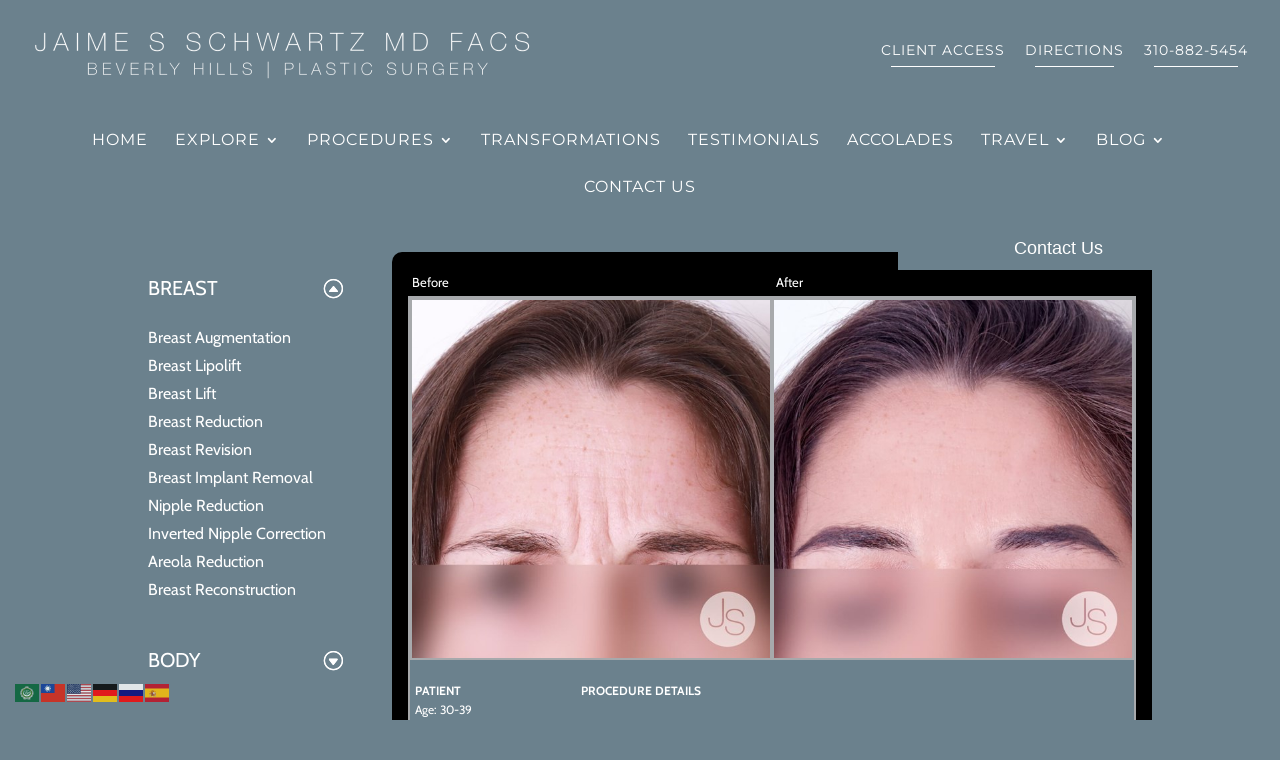

--- FILE ---
content_type: text/html;charset=utf-8
request_url: https://api.leadconnectorhq.com/widget/form/0IMW3j1sD1fIdA4jboRg
body_size: 32829
content:
<!DOCTYPE html><html  data-capo=""><head><meta charset="utf-8">
<meta name="viewport" content="minimum-scale=1.0, width=device-width, maximum-scale=1, user-scalable=no">
<link rel="preconnect" href="https://fonts.gstatic.com/" crossorigin="anonymous">
<script src="https://storage.googleapis.com/builder-preview/iframe/iframeResizer.contentWindow.min.js" async type="text/javascript"></script>
<script src="https://storage.googleapis.com/builder-preview/iframe/pixel.js" async type="text/javascript"></script>
<script src="https://stcdn.leadconnectorhq.com/libphonenumber/1.10.60/libphonenumber-js.min.js" async type="text/javascript"></script>
<script src="https://stcdn.leadconnectorhq.com/intl-tel-input/17.0.12/js/utils.min.js" async type="text/javascript"></script>
<script src="https://stcdn.leadconnectorhq.com/intl-tel-input/intlTelInput.min.js" async type="text/javascript"></script>
<style type="text/css">@import url('https://fonts.googleapis.com/css?family=Inter:100,100i,300,300i,400,400i,500,500i,700,700i,900,900i|Inter:100,100i,300,300i,400,400i,500,500i,700,700i,900,900i|roboto:100,100i,300,300i,400,400i,500,500i,700,700i,900,900i');

  #_builder-form .form-builder--item input[type=text][class=form-control],#_builder-form .form-builder--item .date-picker-custom-style,#_builder-form .form-builder--item input[type=number]{
    background-color: #FFFFFFFF !important;
    color: #8c8c8cFF !important;
    border: 1px solid #ACACACFF !important;
    border-radius: 0px !important;
    padding: 8px 15px 8px 15px !important;
    box-shadow: 0px 0px 0px 0px #FFFFFF;
    font-family: 'Inter';
    font-size: 14px;
    font-weight: 400;
    background-clip: inherit !important;
  }
  #_builder-form textarea {
    background-color: #FFFFFFFF !important;
    color: #8c8c8cFF !important;
    border: 1px solid #ACACACFF !important;
    border-radius: 0px !important;
    padding: 8px 15px 8px 15px !important;
    box-shadow: 0px 0px 0px 0px #FFFFFF !important;
    font-family: 'Inter';
    font-size: 14px;
    font-weight: 400;
    background-clip: inherit !important;
  }
  #_builder-form input[type=tel],#_builder-form input[type=email],#_builder-form .multiselect .multiselect__tags{
    background-color: #FFFFFFFF !important;
    color: #8c8c8cFF !important;
    border: 1px solid #ACACACFF !important; 
    border: 1px solid #ACACACFF !important;
    border-radius: 0px !important;
    padding: 8px 15px 8px 15px !important;
    box-shadow: 0px 0px 0px 0px #FFFFFF;
    font-family: 'Inter';
    font-size: 14px;
    font-weight: 400;
    background-clip: inherit !important;
  }
  #_builder-form .multi_select_form {
    border-radius: 0px !important;
  }
  #_builder-form .iti--allow-dropdown input, .iti--allow-dropdown input[type=tel]{
    padding-left: 45px !important;
  }
  #_builder-form .countryphone {
    height: inherit;
  }


  #_builder-form .form-builder--item .date-picker-custom-style input[type=text],  #_builder-form .form-builder--item .multiselect .multiselect__placeholder {
    padding:0;
    background-color: #FFFFFFFF;
    color: #8c8c8cFF;
    font-size: 14px;
  }
  #_builder-form .form-builder--item .multiselect .multiselect__input{
    background-color: #FFFFFFFF !important;
  }
  #_builder-form .form-builder--item .multiselect .multiselect__select{
    background: transparent;
    z-index:10;
  }
  #_builder-form .form-builder--item .multiselect ,.multiselect__single{
    padding:0 !important;
    margin:0 !important;
    min-height: 24px;
    color:  #8c8c8cFF !important;
    background-color: #FFFFFFFF !important;
    font-family: 'Inter';
    font-size: 14px;
    font-weight: 400;
  }
  #_builder-form .form-builder--item  .multiselect__placeholder {
    padding:0 !important;
    margin:0 !important;
    min-height: 24px;
    color: #8c8c8cFF !important;
    background-color: #FFFFFFFF !important;
    font-family: 'Inter';
    font-size: 14px;
    font-weight: 400;
  }
  #_builder-form .field-container{
    width:100%;
    max-width: 900px;
  }
  #_builder-form ::-webkit-input-placeholder { /* Chrome, Firefox, Opera, Safari 10.1+ */
    color: #8c8c8cFF;
    font-family: 'Inter';
    font-size: 14px;
    font-weight: 400;
    opacity: 1; /* Firefox */
  }
  #_builder-form ::placeholder {
    color: #8c8c8cFF !important;
    font-family: 'Inter';
    font-size: 14px;
    font-weight: 400;
  }
  #_builder-form :-ms-input-placeholder { /* Internet Explorer 10-11 */
    color: #8c8c8cFF !important;
    font-family: 'Inter';
    font-size: 14px;
    font-weight: 400;
  }
  #_builder-form ::-ms-input-placeholder { /* Microsoft Edge */
    color: #8c8c8cFF !important;
    font-family: 'Inter';
    font-size: 14px;
    font-weight: 400;
  }

  #_builder-form label{ 
    color: #FFFFFFFF;
    font-family: 'Inter';
    font-size: 14px;
    font-weight: 500;
  }
  #_builder-form label * { 
    color: #FFFFFFFF;
    font-family: 'Inter';
  }
  #_builder-form .text-element * { 
    color: inherit;
    font-family: 'Inter';
  }
  #_builder-form .short-label{ 
    color: #FFFFFFFF;
    font-family: 'Inter';
    font-size: 14px;
    font-weight: 300;
    -webkit-font-smoothing: auto;
  }
  #_builder-form .form-builder--item .payment-suggestion-tag-container {
    background-color: #FFFFFFFF;
    color: #8c8c8cFF !important;
    font-family: 'Inter';
    font-size: 14px;
    font-weight: 400;
      box-shadow: 0px 0px 0px 0px #FFFFFF;
  }
  #_builder-form .product-summary-amount-large, #order-confirmation .product-summary-amount-large {
    color: #FFFFFFFF;
    font-size: 18px;
    font-weight: 700;
    font-family: Inter;
    line-height: 1.5rem;
  }
  #_builder-form .product-summary-amount-normal, #order-confirmation .product-summary-amount-normal {
    color: #FFFFFFFF;
    font-size: 14px;
    font-weight: 600;
    font-family: Inter;
    line-height: 1.5rem;
  }
  #_builder-form .product-summary-label-bold, #order-confirmation .product-summary-label-bold{
    color: #FFFFFFFF;
    font-size: 14px;
    font-weight: 700;
    font-family: Inter;
    line-height: 1.5rem;
  }
  #_builder-form .crossed-amount {
    color: #FFFFFFFF;
    font-size: 16px;
    font-weight: 600;
    font-family: Inter;
    line-height: 1.5rem;
  }
  #_builder-form .product-summary-label-large, #order-confirmation .product-summary-label-large{
    color: #FFFFFFFF;
    font-size: 16px;
    font-weight: 600;
    font-family: Inter;
    line-height: 1.575rem;
  }
  #_builder-form .product-summary-label-normal, #order-confirmation .product-summary-label-normal{
    color: #FFFFFFFF;
    font-size: 14px;
    font-weight: 500;
    font-family: Inter;
    line-height: 1.575rem;
  }
  #_builder-form .product-summary-label-small, #order-confirmation .product-summary-label-small{
    color: #FFFFFFFF;
    font-size: 12px;
    font-weight: 500;
    font-family: Inter;
    line-height: 1.575rem;
  }
  #_builder-form .variant-tag {
    color: #FFFFFFFF;
    font-size: 13px;
    font-weight: 500;
    font-family: Inter;
    line-height: 1.5rem;
  }
  #_builder-form .selected-tag {
    background-color: #009EF426 !important;
  }
  #_builder-form .payment-tag, #_builder-form .quantity-container-counter { 
    box-shadow: 0px 0px 0px 0px #FFFFFF;
    background-color : #FFFFFFFF; 
  }
  #_builder-form .quantity-container-counter  {
    padding-top: 6px !important;
    padding-bottom:  6px !important;
  }
  #_builder-form .quantity-text {
    font-size: 14px !important;
  }
  .bubble-label, .bubble-checkbox-label {
    background-color: #FFFFFFFF !important;
    color: #8c8c8cFF !important;
    font-family: 'Inter' !important;
    font-size: 14px !important;
    font-weight: 400 !important;
  }
  .bubble-container, .bubble-checkbox-container {
    border: 1px solid #ACACACFF !important;
    border-radius: 12px !important;
    /* Small horizontal gap between bubbles */
    margin-left: 2px !important;
    margin-right: 2px !important;
    padding: 8px 15px 8px 15px !important;
    box-shadow: 0px 0px 0px 0px #FFFFFF;
    font-family: 'Inter';
    font-size: 14px;
    font-weight: 500;
    background-clip: inherit !important;
  }
  
  </style>
<style type="text/css">@import url('https://fonts.googleapis.com/css?family=Roboto:100,100i,300,300i,400,400i,500,500i,700,700i,900,900i');</style>
<link rel="stylesheet" href="https://stcdn.leadconnectorhq.com/intl-tel-input/17.0.12/css/intlTelInput.min.css">
<style type="text/css"> #_builder-form label{ color:#FFFFFFFF }</style>
<style type="text/css">#form-first_name label,
#el_0IMW3j1sD1fIdA4jboRg_phone_3 label,
#el_0IMW3j1sD1fIdA4jboRg_postal_code_4 label,
#el_0IMW3j1sD1fIdA4jboRg_first_name_0 label,
#el_0IMW3j1sD1fIdA4jboRg_last_name_1 label,
#el_0IMW3j1sD1fIdA4jboRg_email_2 label,
#el_0IMW3j1sD1fIdA4jboRg_captcha_20 label,
#el_0IMW3j1sD1fIdA4jboRg_FvIunll5PIH3JXcPqhVe_17 label,
#el_0IMW3j1sD1fIdA4jboRg_vs4Ar4Tp3kXkT4gclBfP_5 label {
  display: none;
}

#el_0IMW3j1sD1fIdA4jboRg_terms_and_conditions_18 span p {
  font-size: small;
  line-height: 1.15;
}

#_builder-form label {
  line-height: 1.15;
}</style>
<style type="text/css"></style>
<style type="text/css">
    @media screen and (min-width: 1025px) {
        #el_0IMW3j1sD1fIdA4jboRg_first_name_0 {
        max-width: 50%;
        width: 50% !important;
        flex: 0 0 50% !important;
      }
    
    @media screen and (min-width: 1025px) {
        #el_0IMW3j1sD1fIdA4jboRg_last_name_1 {
        max-width: 50%;
        width: 50% !important;
        flex: 0 0 50% !important;
      }
    
    @media screen and (min-width: 1025px) {
        #el_0IMW3j1sD1fIdA4jboRg_email_2 {
        max-width: 100%;
        width: 100% !important;
        flex: 0 0 100% !important;
      }
    
    @media screen and (min-width: 1025px) {
        #el_0IMW3j1sD1fIdA4jboRg_phone_3 {
        max-width: 50%;
        width: 50% !important;
        flex: 0 0 50% !important;
      }
    
    @media screen and (min-width: 1025px) {
        #el_0IMW3j1sD1fIdA4jboRg_postal_code_4 {
        max-width: 50%;
        width: 50% !important;
        flex: 0 0 50% !important;
      }
    
    @media screen and (min-width: 1025px) {
        #el_0IMW3j1sD1fIdA4jboRg_vs4Ar4Tp3kXkT4gclBfP_5 {
        max-width: 100%;
        width: 100% !important;
        flex: 0 0 100% !important;
      }
    
    @media screen and (min-width: 1025px) {
        #el_0IMW3j1sD1fIdA4jboRg_Mv3k1FEtBwICaHED1RZq_6 {
        max-width: 100%;
        width: 100% !important;
        flex: 0 0 100% !important;
      }
    
    @media screen and (min-width: 1025px) {
        #el_0IMW3j1sD1fIdA4jboRg_Ewj74YqW6tVuH7mNwmEE_7 {
        max-width: 100%;
        width: 100% !important;
        flex: 0 0 100% !important;
      }
    
    @media screen and (min-width: 1025px) {
        #el_0IMW3j1sD1fIdA4jboRg_6szjRv1wFV8xPCJEsbGo_8 {
        max-width: 100%;
        width: 100% !important;
        flex: 0 0 100% !important;
      }
    
    @media screen and (min-width: 1025px) {
        #el_0IMW3j1sD1fIdA4jboRg_EaFF3yYNvjAyVTyVIiGJ_9 {
        max-width: 100%;
        width: 100% !important;
        flex: 0 0 100% !important;
      }
    
    @media screen and (min-width: 1025px) {
        #el_0IMW3j1sD1fIdA4jboRg_mLOZNtuR7QDYyF26PV1F_10 {
        max-width: 100%;
        width: 100% !important;
        flex: 0 0 100% !important;
      }
    
    @media screen and (min-width: 1025px) {
        #el_0IMW3j1sD1fIdA4jboRg_CSsnEEZEiYhpZvyjwRX9_11 {
        max-width: 100%;
        width: 100% !important;
        flex: 0 0 100% !important;
      }
    
    @media screen and (min-width: 1025px) {
        #el_0IMW3j1sD1fIdA4jboRg_m2FaymmVo1Zqzl2Q7SHN_12 {
        max-width: 100%;
        width: 100% !important;
        flex: 0 0 100% !important;
      }
    
    @media screen and (min-width: 1025px) {
        #el_0IMW3j1sD1fIdA4jboRg_5PYRJgzgGU5EsHsQY36D_13 {
        max-width: 100%;
        width: 100% !important;
        flex: 0 0 100% !important;
      }
    
    @media screen and (min-width: 1025px) {
        #el_0IMW3j1sD1fIdA4jboRg_jYBLbl0b1pdKXIq8sB0z_14 {
        max-width: 100%;
        width: 100% !important;
        flex: 0 0 100% !important;
      }
    
    @media screen and (min-width: 1025px) {
        #el_0IMW3j1sD1fIdA4jboRg_QqO0ol9TcSX11GyJiAxh_15 {
        max-width: 100%;
        width: 100% !important;
        flex: 0 0 100% !important;
      }
    
    @media screen and (min-width: 1025px) {
        #el_0IMW3j1sD1fIdA4jboRg_kRODYOUdBAwVHn9yaq7m_16 {
        max-width: 100%;
        width: 100% !important;
        flex: 0 0 100% !important;
      }
    
    @media screen and (min-width: 1025px) {
        #el_0IMW3j1sD1fIdA4jboRg_QFllIAtDWSRqwU9oMue5_21 {
        max-width: 50%;
        width: 50% !important;
        flex: 0 0 50% !important;
      }
    
    @media screen and (min-width: 1025px) {
        #el_0IMW3j1sD1fIdA4jboRg_MLDpBlSXVxlI59GmysJo_22 {
        max-width: 50%;
        width: 50% !important;
        flex: 0 0 50% !important;
      }
    
    @media screen and (min-width: 1025px) {
        #el_0IMW3j1sD1fIdA4jboRg_DqvvZpa1e0SsFnExm3Rt_23 {
        max-width: 50%;
        width: 50% !important;
        flex: 0 0 50% !important;
      }
    
    @media screen and (min-width: 1025px) {
        #el_0IMW3j1sD1fIdA4jboRg_UpJFdinG64FL6aSk29kx_24 {
        max-width: 50%;
        width: 50% !important;
        flex: 0 0 50% !important;
      }
    
    @media screen and (min-width: 1025px) {
        #el_0IMW3j1sD1fIdA4jboRg_48dP4wIMeQn448xnZdAn_25 {
        max-width: 50%;
        width: 50% !important;
        flex: 0 0 50% !important;
      }
    
    @media screen and (min-width: 1025px) {
        #el_0IMW3j1sD1fIdA4jboRg_Cgx6I0jSGsplkMWvsHTP_26 {
        max-width: 50%;
        width: 50% !important;
        flex: 0 0 50% !important;
      }
    </style>
<style>.flex{display:flex}.flex-col{flex-direction:column}.flex-wrap{flex-wrap:wrap}.flex-grow{flex-grow:9999}.align-center{align-items:center}.h-full{height:100%}.max-w-400{max-width:400px}.text-right{text-align:right}.d-grid{display:grid}.px-0{padding-left:0!important;padding-right:0!important}.gap-1{gap:.3rem}.items-end{align-items:flex-end}.relative{position:relative}.gap-2{gap:.625rem}.mt-20{margin-top:20px}.mt-8{margin-top:32px}.ml-3{margin-left:.75rem}.mr-10{margin-right:10px}.mt-4{margin-top:1rem}.mb-4{margin-bottom:1rem}.w-100{width:100%}.h-100{height:100%}.w-50{width:50%}.w-25{width:25%}.mw-100{max-width:100%}.noBorder{border:none!important}.iti__flag{background-image:url(https://stcdn.leadconnectorhq.com/intl-tel-input/17.0.12/img/flags.png)}.pointer{cursor:pointer}@media (-webkit-min-device-pixel-ratio:2),(min-resolution:192dpi){.iti__flag{background-image:url(https://stcdn.leadconnectorhq.com/intl-tel-input/17.0.12/img/flags@2x.png)}}.iti__country{display:flex;justify-content:space-between}@media (min-width:768px){.hl_wrapper.nav-shrink .hl_wrapper--inner.page-creator,body{padding-top:0}.hl_page-creator--menu{left:0;top:0;z-index:10}.hl_wrapper{padding-left:0}}@media (min-width:1200px){.hl_wrapper.nav-shrink{padding-left:0!important}}html body .hl_wrapper{height:100vh;overflow:hidden}body{margin:0;-webkit-font-smoothing:antialiased}img{border-style:none;vertical-align:middle}.bg-fixed{z-index:-1}.progress-outer{background-color:#f5f5f5;border-radius:inherit;box-shadow:inset 0 1px 2px rgba(0,0,0,.1);font-size:14px;height:35px;line-height:36px;overflow:hidden;padding-bottom:0;padding-top:0;width:100%}.progress-inner{box-shadow:inset 0 -1px 0 rgba(0,0,0,.15);color:#fff;float:left;font-size:14px;height:100%;padding-left:10px;padding-right:10px;transition:width .6s ease;width:0}.progress0{width:0}.progress10{width:10%}.progress20{width:20%}.progress30{width:30%}.progress40{width:40%}.progress50{width:50%}.progress60{width:60%}.progress70{width:70%}.progress80{width:80%}.progress90{width:90%}.progress100{width:100%}.progressbarOffsetWhite{background:#f5f5f5}.progressbarOffsetTransparentWhite{background-color:hsla(0,0%,100%,.5)}.progressbarOffsetBlack{background:#333}.progressbarOffsetTransparentBlack{background-color:hsla(0,0%,49%,.5)}.text-white{color:#fff}.text-bold{font-weight:700}.text-italic{font-style:italic}.text-bold-italic{font-style:italic;font-weight:700}.progressbarSmall{font-size:14px;height:35px;line-height:36px}.progressbarMedium{font-size:19px;height:45px;line-height:45px}.progressbarLarge{font-size:21px;height:65px;line-height:65px}.recaptcha-container{margin-bottom:1em}.recaptcha-container p{color:red;margin-top:1em}.button-recaptcha-container div:first-child{height:auto!important;width:100%!important}.card-el-error-msg{align-items:center;color:#e25950;display:flex;font-size:13px;justify-content:flex-start;padding:10px 0;text-align:center}.card-el-error-msg svg{color:#f87171;margin-right:2px}.hl-faq-child-heading{border:none;cursor:pointer;justify-content:space-between;outline:none;padding:15px;width:100%}.hl-faq-child-head,.hl-faq-child-heading{align-items:center;display:flex}.v-enter-active,.v-leave-active{transition:opacity .2s ease-out}.v-enter-from,.v-leave-to{opacity:0}.faq-separated-child{margin-bottom:10px}.hl-faq-child-panel img{border-radius:15px;cursor:pointer}.hl-faq-child-heading-icon.left{margin-right:1em}.expand-collapse-all-button{background-color:transparent;border:1px solid #d1d5db;border-radius:15px;color:#3b82f6;cursor:pointer;font-size:12px;font-weight:400;line-height:16px;margin:1em 0;padding:5px 15px}.hl-faq-child-panel{transition:padding .2s ease}.v-spinner .v-moon1{position:relative}.v-spinner .v-moon1,.v-spinner .v-moon2{animation:v-moonStretchDelay .6s linear 0s infinite;animation-fill-mode:forwards}.v-spinner .v-moon2{opacity:.8;position:absolute}.v-spinner .v-moon3{opacity:.1}@keyframes v-moonStretchDelay{to{transform:rotate(1turn)}}.generic-error-message{color:red;font-weight:500;margin-top:.5rem;text-align:center}#faq-overlay{background:var(--overlay);height:100vh;opacity:.8;width:100vw}#faq-overlay,#faq-popup{position:fixed;z-index:1000}#faq-popup{background:#fff;height:auto;left:50%;margin-left:-250px;margin-top:-250px;top:50%;width:500px}#popupclose{cursor:pointer;float:right;padding:10px}.popupcontent{height:auto!important;width:100%!important}#button{cursor:pointer}.dark{background-color:#000}.antialiased{-webkit-font-smoothing:antialiased;-moz-osx-font-smoothing:grayscale}.spotlight{background:linear-gradient(45deg,#00dc82,#36e4da 50%,#0047e1);bottom:-30vh;filter:blur(20vh);height:40vh}.z-10{z-index:10}.right-0{right:0}.left-0{left:0}.fixed{position:fixed}.text-black{--tw-text-opacity:1;color:rgba(0,0,0,var(--tw-text-opacity))}.overflow-hidden{overflow:hidden}.min-h-screen{min-height:100vh}.font-sans{font-family:ui-sans-serif,system-ui,-apple-system,BlinkMacSystemFont,Segoe UI,Roboto,Helvetica Neue,Arial,Noto Sans,sans-serif,Apple Color Emoji,Segoe UI Emoji,Segoe UI Symbol,Noto Color Emoji}.place-content-center{place-content:center}.grid{display:grid}.z-20{z-index:20}.max-w-520px{max-width:520px}.mb-8{margin-bottom:2rem}.text-8xl{font-size:6rem;line-height:1}.font-medium{font-weight:500}.mb-16{margin-bottom:4rem}.leading-tight{line-height:1.25}.text-xl{font-size:1.25rem;line-height:1.75rem}.font-light{font-weight:300}@media (min-width:640px){.sm-text-10xl{font-size:10rem;line-height:1}.sm-text-4xl{font-size:2.25rem;line-height:2.5rem}.sm-px-0{padding-left:0;padding-right:0}}.full-center{background-position:50%!important;background-repeat:repeat!important;background-size:cover!important}.fill-width{background-size:100% auto!important}.fill-width,.fill-width-height{background-repeat:no-repeat!important}.fill-width-height{background-size:100% 100%!important}.no-repeat{background-repeat:no-repeat!important}.repeat-x{background-repeat:repeat-x!important}.repeat-y{background-repeat:repeat-y!important}.repeat-x-fix-top{background-position:top!important;background-repeat:repeat-x!important}.repeat-x-fix-bottom{background-position:bottom!important;background-repeat:repeat-x!important}#overlay{bottom:0;height:100%;left:0;opacity:0;overflow-y:scroll;position:fixed;right:0;top:0;transition:opacity .3s ease;width:100%;z-index:999;-webkit-overflow-scrolling:touch}#overlay.show{opacity:1}.popup-body{background-color:#fff;height:auto;left:50%;min-height:180px;position:absolute;top:10%;transition:transform .25s ease-in-out}.popup-body,.popup-body.show{transform:translate(-50%)}.closeLPModal{cursor:pointer;position:absolute;right:-10px;top:-10px;z-index:21}.settingsPModal{font-size:18px;left:40%;padding:10px;position:absolute;top:-40px;width:32px}.c-section>.inner{display:flex;flex-direction:column;justify-content:center;margin:auto;z-index:2}.c-row>.inner{display:flex;width:100%}.c-column>.inner{display:flex;flex-direction:column;height:100%;justify-content:inherit;width:100%!important}.c-wrapper{position:relative}.previewer{--vw:100vh/100;height:calc(100vh - 170px);margin:auto;overflow:scroll;overflow-x:hidden;overflow-y:scroll;width:100%}.c-element{position:relative}.c-column{flex:1}.c-column,.c-row{position:relative}p+p{margin-top:auto}.hl_page-creator--row.active{border-color:#188bf6}.flip-list-move{transition:transform .5s}.page-wrapper .sortable-ghost:before{background:#188bf6!important;border-radius:4px;content:"";height:4px;left:50%;position:absolute;top:50%;transform:translate(-50%,-50%);width:100%}.page-wrapper .sortable-ghost{border:none!important;position:relative}.active-drop-area:before{color:grey;content:"";font-size:12px;left:50%;pointer-events:none;position:absolute;top:50%;transform:translate(-50%,-50%)}.active-drop-area{border:1px dashed grey}.active-drop-area.is-empty{min-height:60px}.empty-component{align-items:center;border:1px dashed #d7dde9;display:flex;height:100%;justify-content:center;left:0;position:absolute;top:0;width:100%;z-index:2}.empty-component,.empty-component-min-height{min-height:100px;pointer-events:none}.dividerContainer{width:100%}.items-center{align-items:center}.font-semibold{font-weight:600}.text-2xl{font-size:1.5rem}.text-sm{font-size:.875rem}.w-full{width:100%}.mr-2{margin-right:.5rem}.mt-2{margin-top:.5rem}.justify-between{justify-content:space-between}.text-lg{font-size:1.125rem}.font-base{font-weight:400}.justify-end{justify-content:flex-end}.justify-center{justify-content:center!important}.text-center{text-align:center}.centered{align-items:center;display:flex;height:100%;justify-content:center;width:100%}.mx-auto{margin:0 auto}.default-cursor{cursor:default!important}</style>
<style>@media only screen and (max-width:767px){.c-row>.inner{flex-direction:column}.desktop-only{display:none}.c-column,.c-row{width:100%!important}.c-column,.c-column>.inner,.c-row>.inner,.c-section,.c-section>.inner{padding-left:0!important;padding-right:0!important}.c-column,.c-column>.inner,.c-row{margin-left:0!important;margin-right:0!important}.c-row{padding-left:10px!important;padding-right:10px!important}}@media only screen and (min-width:768px){.mobile-only{display:none}}.c-button button{outline:none;position:relative}.fa,.fab,.fal,.far,.fas{-webkit-font-smoothing:antialiased;display:inline-block;font-style:normal;font-variant:normal;line-height:1;text-rendering:auto}.c-column{flex:1 1 auto!important}.c-column>.inner.horizontal>div{flex:1}.c-row>.inner{display:flex;width:100%}.c-nested-column .c-row>.inner{width:100%!important}.c-nested-column .inner{border:none!important}.bgCover.bg-fixed:before{background-attachment:fixed!important;background-position:50%!important;background-repeat:repeat!important;background-size:cover!important;-webkit-background-size:cover!important}@supports (-webkit-touch-callout:inherit){.bgCover.bg-fixed:before{background-attachment:scroll!important}}.bgCover100.bg-fixed:before{background-size:100% auto!important;-webkit-background-size:100% auto!important}.bgCover100.bg-fixed:before,.bgNoRepeat.bg-fixed:before{background-repeat:no-repeat!important}.bgRepeatX.bg-fixed:before{background-repeat:repeat-x!important}.bgRepeatY.bg-fixed:before{background-repeat:repeat-y!important}.bgRepeatXTop.bg-fixed:before{background-position:top!important;background-repeat:repeat-x!important}.bgRepeatXBottom.bg-fixed:before{background-position:bottom!important;background-repeat:repeat-x!important}.bgCover{background-attachment:fixed!important;background-position:50%!important;background-repeat:repeat!important;background-size:cover!important;-webkit-background-size:cover!important}@supports (-webkit-touch-callout:inherit){.bgCover{background-attachment:scroll!important}}.bgCover100{background-size:100% auto!important;-webkit-background-size:100% auto!important}.bgCover100,.bgNoRepeat{background-repeat:no-repeat!important}.bgRepeatX{background-repeat:repeat-x!important}.bgRepeatY{background-repeat:repeat-y!important}.bgRepeatXTop{background-position:top!important}.bgRepeatXBottom,.bgRepeatXTop{background-repeat:repeat-x!important}.bgRepeatXBottom{background-position:bottom!important}.cornersTop{border-bottom-left-radius:0!important;border-bottom-right-radius:0!important}.cornersBottom{border-top-left-radius:0!important;border-top-right-radius:0!important}.radius0{border-radius:0}.radius1{border-radius:1px}.radius2{border-radius:2px}.radius3{border-radius:3px}.radius4{border-radius:4px}.radius5{border-radius:5px}.radius10{border-radius:10px}.radius15{border-radius:15px}.radius20{border-radius:20px}.radius25{border-radius:25px}.radius50{border-radius:50px}.radius75{border-radius:75px}.radius100{border-radius:100px}.radius125{border-radius:125px}.radius150{border-radius:150px}.borderTopBottom{border-bottom-color:rgba(0,0,0,.7);border-left:none!important;border-right:none!important;border-top-color:rgba(0,0,0,.7)}.borderTop{border-bottom:none!important;border-top-color:rgba(0,0,0,.7)}.borderBottom,.borderTop{border-left:none!important;border-right:none!important}.borderBottom{border-bottom-color:rgba(0,0,0,.7);border-top:none!important}.borderFull{border-color:rgba(0,0,0,.7)}@keyframes rocking{0%{transform:rotate(0deg)}25%{transform:rotate(0deg)}50%{transform:rotate(2deg)}75%{transform:rotate(-2deg)}to{transform:rotate(0deg)}}.buttonRocking{animation:rocking 2s infinite;animation-timing-function:ease-out;transition:.2s}.buttonPulseGlow{animation:pulseGlow 2s infinite;animation-timing-function:ease-in-out}@keyframes pulseGlow{0%{box-shadow:0 0 0 0 hsla(0,0%,100%,0)}25%{box-shadow:0 0 2.5px 1px hsla(0,0%,100%,.25)}50%{box-shadow:0 0 5px 2px hsla(0,0%,100%,.5)}85%{box-shadow:0 0 5px 5px hsla(0,0%,100%,0)}to{box-shadow:0 0 0 0 hsla(0,0%,100%,0)}}.buttonBounce{animation:bounce 1.5s infinite;animation-timing-function:ease-in;transition:.2s}@keyframes bounce{15%{box-shadow:0 0 0 0 transparent;transform:translateY(0)}35%{box-shadow:0 8px 5px -5px rgba(0,0,0,.25);transform:translateY(-35%)}45%{box-shadow:0 0 0 0 transparent;transform:translateY(0)}55%{box-shadow:0 5px 4px -4px rgba(0,0,0,.25);transform:translateY(-20%)}70%{box-shadow:0 0 0 0 transparent;transform:translateY(0)}80%{box-shadow:0 4px 3px -3px rgba(0,0,0,.25);transform:translateY(-10%)}90%{box-shadow:0 0 0 0 transparent;transform:translateY(0)}95%{box-shadow:0 2px 3px -3px rgba(0,0,0,.25);transform:translateY(-2%)}99%{box-shadow:0 0 0 0 transparent;transform:translateY(0)}to{box-shadow:0 0 0 0 transparent;transform:translateY(0)}}@keyframes elevate{0%{box-shadow:0 0 0 0 transparent;transform:translateY(0)}to{box-shadow:0 8px 5px -5px rgba(0,0,0,.25);transform:translateY(-10px)}}.buttonElevate:hover{animation:elevate .2s forwards}.buttonElevate{box-shadow:0 0 0 0 transparent;transition:.2s}.buttonWobble{transition:.3s}.buttonWobble:hover{animation:wobble .5s 1;animation-timing-function:ease-in-out}@keyframes wobble{0%{transform:skewX(0deg)}25%{transform:skewX(10deg)}50%{transform:skewX(0deg)}75%{transform:skewX(-10deg)}to{transform:skewX(0deg)}}.image-container img{max-width:100%;vertical-align:middle}.sub-text ::-moz-placeholder{color:#000;opacity:1}.sub-text ::placeholder{color:#000;opacity:1}.image-container{height:100%;width:100%}.shadow5inner{box-shadow:inset 0 1px 3px rgba(0,0,0,.05)}.shadow10inner{box-shadow:inset 0 1px 5px rgba(0,0,0,.1)}.shadow20inner{box-shadow:inset 0 1px 5px rgba(0,0,0,.2)}.shadow30inner{box-shadow:inset 0 2px 5px 2px rgba(0,0,0,.3)}.shadow40inner{box-shadow:inset 0 2px 5px 2px rgba(0,0,0,.4)}.shadow5{box-shadow:0 1px 3px rgba(0,0,0,.05)}.shadow10{box-shadow:0 1px 5px rgba(0,0,0,.1)}.shadow20{box-shadow:0 1px 5px rgba(0,0,0,.2)}.shadow30{box-shadow:0 2px 5px 2px rgba(0,0,0,.3)}.shadow40{box-shadow:0 2px 5px 2px rgba(0,0,0,.4)}.sub-heading-button{color:#fff;font-weight:400;line-height:normal;opacity:.8;text-align:center}.wideSection{max-width:1120px}.midWideSection,.wideSection{margin-left:auto!important;margin-right:auto!important}.midWideSection{max-width:960px}.midSection{margin-left:auto!important;margin-right:auto!important;max-width:720px}.c-section>.inner{margin-left:auto;margin-right:auto;max-width:1170px;width:100%}.c-column{padding-left:15px;padding-right:15px}.feature-img-circle img,.img-circle,.img-circle img{border-radius:50%!important}.feature-img-round-corners img,.img-round-corners,.img-round-corners img{border-radius:5px}.feature-image-dark-border img,.image-dark-border{border:3px solid rgba(0,0,0,.7)}.feature-image-white-border img,.image-white-border{border:3px solid #fff}.img-grey,.img-grey img{filter:grayscale(100%);filter:gray;-webkit-transition:all .6s ease}.button-shadow1{box-shadow:0 1px 5px rgba(0,0,0,.2)}.button-shadow2{box-shadow:0 1px 5px rgba(0,0,0,.4)}.button-shadow3{box-shadow:0 1px 5px rgba(0,0,0,.7)}.button-shadow4{box-shadow:0 8px 1px rgba(0,0,0,.1)}.button-shadow5{box-shadow:0 0 25px rgba(0,0,0,.2),0 0 15px rgba(0,0,0,.2),0 0 3px rgba(0,0,0,.4)}.button-shadow6{box-shadow:0 0 25px rgba(0,0,0,.4),0 0 15px hsla(0,0%,100%,.2),0 0 3px hsla(0,0%,100%,.4)}.button-shadow-sharp1{box-shadow:inset 0 1px 0 hsla(0,0%,100%,.2)}.button-shadow-sharp2{box-shadow:inset 0 0 0 1px hsla(0,0%,100%,.2)}.button-shadow-sharp3{box-shadow:inset 0 0 0 2px hsla(0,0%,100%,.2)}.button-shadow-highlight{box-shadow:none}.button-shadow-highlight:hover{box-shadow:inset 0 0 0 0 hsla(0,0%,100%,.22),inset 0 233px 233px 0 hsla(0,0%,100%,.12)}.button-flat-line{background-color:transparent!important;border-width:2px}.button-vp-5{padding-bottom:5px!important;padding-top:5px!important}.button-vp-10{padding-bottom:10px!important;padding-top:10px!important}.button-vp-15{padding-bottom:15px!important;padding-top:15px!important}.button-vp-20{padding-bottom:20px!important;padding-top:20px!important}.button-vp-25{padding-bottom:25px!important;padding-top:25px!important}.button-vp-30{padding-bottom:30px!important;padding-top:30px!important}.button-vp-40{padding-bottom:40px!important;padding-top:40px!important}.button-vp-0{padding-bottom:0!important;padding-top:0!important}.button-hp-5{padding-left:5px!important;padding-right:5px!important}.button-hp-10{padding-left:10px!important;padding-right:10px!important}.button-hp-15{padding-left:15px!important;padding-right:15px!important}.button-hp-20{padding-left:20px!important;padding-right:20px!important}.button-hp-25{padding-left:25px!important;padding-right:25px!important}.button-hp-30{padding-left:30px!important;padding-right:30px!important}.button-hp-40{padding-left:40px!important;padding-right:40px!important}.button-hp-0{padding-left:0!important;padding-right:0!important}.vs__dropdown-toggle{background:#f3f8fb!important;border:none!important;height:43px!important}.row-align-center{margin:0 auto}.row-align-left{margin:0 auto;margin-left:0!important}.row-align-right{margin:0 auto;margin-right:0!important}button,input,optgroup,select,textarea{border-radius:unset;font-family:unset;font-size:unset;line-height:unset;margin:unset;text-transform:unset}body{font-weight:unset!important;line-height:unset!important;-moz-osx-font-smoothing:grayscale;word-wrap:break-word}*,:after,:before{box-sizing:border-box}.main-heading-group>div{display:inline-block}.c-button span.main-heading-group,.c-button span.sub-heading-group{display:block}.time-grid-3{grid-template-columns:repeat(3,100px)}.time-grid-3,.time-grid-4{display:grid;text-align:center}.time-grid-4{grid-template-columns:repeat(4,100px)}@media screen and (max-width:767px){.time-grid-3{grid-template-columns:repeat(3,80px)}.time-grid-4{grid-template-columns:repeat(4,70px)}}.time-grid .timer-box{display:grid;font-size:15px;grid-template-columns:1fr;text-align:center}.timer-box .label{font-weight:300}.c-button button{cursor:pointer}.c-button>a{text-decoration:none}.c-button>a,.c-button>a span{display:inline-block}.nav-menu-wrapper{display:flex;justify-content:space-between}.nav-menu-wrapper.default{flex-direction:row}.nav-menu-wrapper.reverse{flex-direction:row-reverse}.nav-menu-wrapper .branding{align-items:center;display:flex}.nav-menu-wrapper.default .branding{flex-direction:row}.nav-menu-wrapper.reverse .branding{flex-direction:row-reverse}.nav-menu-wrapper.default .branding .logo,.nav-menu-wrapper.reverse .branding .title{margin-right:18px}.nav-menu-wrapper .branding .title{align-items:center;display:flex;min-height:50px;min-width:50px}.nav-menu{align-items:center;display:flex;flex-wrap:wrap;list-style:none;margin:0;padding:0}.nav-menu a{text-decoration:none}.dropdown{display:inline-block;position:relative}.dropdown .dropdown-menu{border:none;box-shadow:0 8px 16px 5px rgba(0,0,0,.1)}.dropdown-menu{background-clip:padding-box;border:1px solid rgba(0,0,0,.15);border-radius:.3125rem;color:#607179;display:none;float:left;font-size:1rem;left:0;list-style:none;margin:.125rem 0 0;min-width:10rem;padding:.5rem 0;position:absolute;text-align:left;top:100%;z-index:1000}.nav-menu .nav-menu-item.dropdown:hover>.dropdown-menu{display:block}.nav-menu .dropdown-menu{display:none;list-style:none;margin:0;padding:0}.nav-menu-mobile{display:none}.nav-menu-mobile i{cursor:pointer;font-size:24px}#nav-menu-popup{background:var(--overlay);bottom:0;display:none;height:100%;left:0;opacity:0;position:fixed;right:0;top:0;transition:opacity .3s ease;width:100%;z-index:100}#nav-menu-popup.show{opacity:1}#nav-menu-popup .nav-menu-body{background-color:#fff;height:100%;left:0;overflow:auto;padding:45px;position:absolute;top:0;width:100%}#nav-menu-popup .nav-menu-body .close-menu{cursor:pointer;position:absolute;right:20px;top:20px;z-index:100}#nav-menu-popup .nav-menu-body .close-menu:before{content:"\f00d"}#nav-menu-popup .nav-menu{align-items:center;display:flex;flex-direction:column;list-style:none;margin:0;padding:0}#nav-menu-popup .nav-menu .nav-menu-item{list-style:none;text-align:left;-webkit-user-select:none;-moz-user-select:none;user-select:none;width:100%}#nav-menu-popup .nav-menu .nav-menu-item .nav-menu-item-content{display:flex;position:relative}#nav-menu-popup .nav-menu-item .nav-menu-item-title{flex-grow:1;margin:0 1rem;max-width:calc(100% - 2rem)}#nav-menu-popup .nav-menu .nav-menu-item .nav-menu-item-content .nav-menu-item-toggle{cursor:pointer;font-size:24px;position:absolute;right:0;top:calc(50% - 12px)}#nav-menu-popup .nav-menu .nav-menu-item .nav-menu-item-content .nav-menu-item-toggle i{font-size:24px;transition:transform .2s ease}#nav-menu-popup .nav-menu .nav-menu-item .nav-menu-item-content .nav-menu-item-toggle i:before{content:"\f107"}#nav-menu-popup .nav-menu .nav-menu-item.active .nav-menu-item-content .nav-menu-item-toggle i{transform:rotate(-180deg)}#nav-menu-popup .nav-menu .nav-menu-item .nav-dropdown-menu{display:none;max-height:0;opacity:0;overflow:auto;padding:0;transition:all .3s ease-in-out;visibility:hidden}#nav-menu-popup .nav-menu .nav-menu-item.active .nav-dropdown-menu{display:block;max-height:600px;opacity:1;visibility:visible}.form-error{border:2px solid var(--red);border-radius:8px;cursor:pointer;font-size:20px;margin-bottom:10px;padding:6px 12px;text-align:center}.form-error,.form-error i{color:var(--red)}.c-bullet-list ul li{line-height:inherit}.c-bullet-list ul li.ql-indent-1{padding-left:4.5em}.c-bullet-list ul li.ql-indent-2{padding-left:7.5em}.c-bullet-list ul li.ql-indent-3{padding-left:10.5em}.c-bullet-list ul li.ql-indent-4{padding-left:13.5em}.c-bullet-list ul li.ql-indent-5{padding-left:16.5em}.c-bullet-list ul li.ql-indent-6{padding-left:19.5em}.c-bullet-list ul li.ql-indent-7{padding-left:22.5em}.c-bullet-list ul li.ql-indent-8{padding-left:25.5em}.c-rich-text .list-disc{list-style-type:disc}.c-rich-text .list-square{list-style-type:square}.c-rich-text .list-none{list-style-type:none}.c-rich-text .list-circle{list-style-type:circle}.c-rich-text .list-decimal{list-style-type:decimal}.c-rich-text .list-upper-alpha{list-style-type:upper-alpha}.c-rich-text .list-lower-alpha{list-style-type:lower-alpha}.c-rich-text .list-upper-roman{list-style-type:upper-roman}.c-rich-text .list-lower-roman{list-style-type:lower-roman}.text-output ul li{padding-left:1.5em}.text-output ul li:before{display:inline-block;font-weight:700;margin-left:-1.5em;margin-right:.3em;text-align:right;white-space:nowrap;width:1.2em}.svg-component svg{max-height:100%;max-width:100%}.border1{border-bottom:3px solid rgba(0,0,0,.2)!important}.border2{border:2px solid rgba(0,0,0,.55)}.border3{border:solid rgba(0,0,0,.15);border-width:1px 1px 2px;padding:5px}.border4{border:solid rgba(0,0,0,.35);border-width:1px 1px 2px;padding:1px!important}.shadow1{box-shadow:0 10px 6px -6px rgba(0,0,0,.15)}.shadow2{box-shadow:0 4px 3px rgba(0,0,0,.15),0 0 2px rgba(0,0,0,.15)}.shadow3{box-shadow:0 10px 6px -6px #999}.shadow4{box-shadow:3px 3px 15px #212121a8}.shadow6{box-shadow:0 10px 1px #ddd,0 10px 20px #ccc}.background{background-color:unset!important}@keyframes progress-bar-animation{to{background-position:0 -3000px}}@keyframes gradient{0%{background-position:0 50%}50%{background-position:100% 50%}to{background-position:0 50%}}h1,h2,h3,h4,h5,h6{font-weight:500;margin:unset}p{margin:unset}.c-bullet-list,.c-faq,.c-heading,.c-image-feature,.c-paragraph,.c-sub-heading{word-break:break-word}h1:empty:after,h2:empty:after,h3:empty:after,h4:empty:after,h5:empty:after,h6:empty:after,p:empty:after{content:"\00A0"}.w-3-4{width:75%}.w-1-2{width:50%}.tabs-container{display:flex}@media screen and (max-width:767px){.nav-menu{display:none}.nav-menu-mobile{align-items:center;display:flex}#faq-popup{left:5px!important;margin-left:0!important;width:98%!important}.video-container{width:100%!important}.autoplay .vjs-big-play-button{display:none!important}.autoplay:hover .vjs-control-bar{display:flex!important}}</style>
<style>@font-face{font-display:swap;font-family:Font Awesome\ 5 Free;font-style:normal;font-weight:400;src:url(https://stcdn.leadconnectorhq.com/funnel/fontawesome/webfonts/fa-regular-400.eot);src:url(https://stcdn.leadconnectorhq.com/funnel/fontawesome/webfonts/fa-regular-400.eot?#iefix) format("embedded-opentype"),url(https://stcdn.leadconnectorhq.com/funnel/fontawesome/webfonts/fa-regular-400.woff2) format("woff2"),url(https://stcdn.leadconnectorhq.com/funnel/fontawesome/webfonts/fa-regular-400.woff) format("woff"),url(https://stcdn.leadconnectorhq.com/funnel/fontawesome/webfonts/fa-regular-400.ttf) format("truetype"),url(https://stcdn.leadconnectorhq.com/funnel/fontawesome/webfonts/fa-regular-400.svg#fontawesome) format("svg")}.far{font-weight:400}@font-face{font-display:swap;font-family:Font Awesome\ 5 Free;font-style:normal;font-weight:900;src:url(https://stcdn.leadconnectorhq.com/funnel/fontawesome/webfonts/fa-solid-900.eot);src:url(https://stcdn.leadconnectorhq.com/funnel/fontawesome/webfonts/fa-solid-900.eot?#iefix) format("embedded-opentype"),url(https://stcdn.leadconnectorhq.com/funnel/fontawesome/webfonts/fa-solid-900.woff2) format("woff2"),url(https://stcdn.leadconnectorhq.com/funnel/fontawesome/webfonts/fa-solid-900.woff) format("woff"),url(https://stcdn.leadconnectorhq.com/funnel/fontawesome/webfonts/fa-solid-900.ttf) format("truetype"),url(https://stcdn.leadconnectorhq.com/funnel/fontawesome/webfonts/fa-solid-900.svg#fontawesome) format("svg")}.fa,.far,.fas{font-family:Font Awesome\ 5 Free}.fa,.fas{font-weight:900}@font-face{font-display:swap;font-family:Font Awesome\ 5 Brands;font-style:normal;font-weight:400;src:url(https://stcdn.leadconnectorhq.com/funnel/fontawesome/webfonts/fa-brands-400.eot);src:url(https://stcdn.leadconnectorhq.com/funnel/fontawesome/webfonts/fa-brands-400.eot?#iefix) format("embedded-opentype"),url(https://stcdn.leadconnectorhq.com/funnel/fontawesome/webfonts/fa-brands-400.woff2) format("woff2"),url(https://stcdn.leadconnectorhq.com/funnel/fontawesome/webfonts/fa-brands-400.woff) format("woff"),url(https://stcdn.leadconnectorhq.com/funnel/fontawesome/webfonts/fa-brands-400.ttf) format("truetype"),url(https://stcdn.leadconnectorhq.com/funnel/fontawesome/webfonts/fa-brands-400.svg#fontawesome) format("svg")}.fab{font-family:Font Awesome\ 5 Brands;font-weight:400}</style>
<style>:root{--animate-duration:1s;--animate-delay:1s;--animate-repeat:1}.animate__animated{animation-duration:1s;animation-duration:var(--animate-duration);animation-fill-mode:both}@media (prefers-reduced-motion:reduce),print{.animate__animated{animation-duration:1ms!important;animation-iteration-count:1!important;transition-duration:1ms!important}.animate__animated[class*=Out]{opacity:0}}@keyframes fadeIn{0%{opacity:0}to{opacity:1}}.animate__fadeIn{animation-name:fadeIn}@keyframes fadeInUp{0%{opacity:0;transform:translate3d(0,100%,0)}to{opacity:1;transform:translateZ(0)}}.animate__fadeInUp{animation-name:fadeInUp}@keyframes fadeInDown{0%{opacity:0;transform:translate3d(0,-100%,0)}to{opacity:1;transform:translateZ(0)}}.animate__fadeInDown{animation-name:fadeInDown}@keyframes fadeInLeft{0%{opacity:0;transform:translate3d(-100%,0,0)}to{opacity:1;transform:translateZ(0)}}.animate__fadeInLeft{animation-name:fadeInLeft}@keyframes fadeInRight{0%{opacity:0;transform:translate3d(100%,0,0)}to{opacity:1;transform:translateZ(0)}}.animate__fadeInRight{animation-name:fadeInRight}@keyframes slideInUp{0%{opacity:0;transform:translate3d(0,100%,0);visibility:visible}to{opacity:1;transform:translateZ(0)}}.animate__slideInUp{animation-name:slideInUp}@keyframes slideInDown{0%{opacity:0;transform:translate3d(0,-100%,0);visibility:visible}to{opacity:1;transform:translateZ(0)}}.animate__slideInDown{animation-name:slideInDown}@keyframes slideInLeft{0%{opacity:0;transform:translate3d(-100%,0,0);visibility:visible}to{opacity:1;transform:translateZ(0)}}.animate__slideInLeft{animation-name:slideInLeft}@keyframes slideInRight{0%{opacity:0;transform:translate3d(100%,0,0);visibility:visible}to{opacity:1;transform:translateZ(0)}}.animate__slideInRight{animation-name:slideInRight}@keyframes bounceIn{0%,20%,40%,60%,80%,to{animation-timing-function:cubic-bezier(.215,.61,.355,1)}0%{opacity:0;transform:scale3d(.3,.3,.3)}20%{transform:scale3d(1.1,1.1,1.1)}40%{transform:scale3d(.9,.9,.9)}60%{opacity:1;transform:scale3d(1.03,1.03,1.03)}80%{transform:scale3d(.97,.97,.97)}to{opacity:1;transform:scaleX(1)}}.animate__bounceIn{animation-duration:.75s;animation-duration:calc(var(--animate-duration)*.75);animation-name:bounceIn}@keyframes bounceInUp{0%,60%,75%,90%,to{animation-timing-function:cubic-bezier(.215,.61,.355,1)}0%{opacity:0;transform:translate3d(0,3000px,0) scaleY(5)}60%{opacity:1;transform:translate3d(0,-20px,0) scaleY(.9)}75%{transform:translate3d(0,10px,0) scaleY(.95)}90%{transform:translate3d(0,-5px,0) scaleY(.985)}to{transform:translateZ(0)}}.animate__bounceInUp{animation-name:bounceInUp}@keyframes bounceInDown{0%,60%,75%,90%,to{animation-timing-function:cubic-bezier(.215,.61,.355,1)}0%{opacity:0;transform:translate3d(0,-3000px,0) scaleY(3)}60%{opacity:1;transform:translate3d(0,25px,0) scaleY(.9)}75%{transform:translate3d(0,-10px,0) scaleY(.95)}90%{transform:translate3d(0,5px,0) scaleY(.985)}to{transform:translateZ(0)}}.animate__bounceInDown{animation-name:bounceInDown}@keyframes bounceInLeft{0%,60%,75%,90%,to{animation-timing-function:cubic-bezier(.215,.61,.355,1)}0%{opacity:0;transform:translate3d(-3000px,0,0) scaleX(3)}60%{opacity:1;transform:translate3d(25px,0,0) scaleX(1)}75%{transform:translate3d(-10px,0,0) scaleX(.98)}90%{transform:translate3d(5px,0,0) scaleX(.995)}to{transform:translateZ(0)}}.animate__bounceInLeft{animation-name:bounceInLeft}@keyframes bounceInRight{0%,60%,75%,90%,to{animation-timing-function:cubic-bezier(.215,.61,.355,1)}0%{opacity:0;transform:translate3d(3000px,0,0) scaleX(3)}60%{opacity:1;transform:translate3d(-25px,0,0) scaleX(1)}75%{transform:translate3d(10px,0,0) scaleX(.98)}90%{transform:translate3d(-5px,0,0) scaleX(.995)}to{transform:translateZ(0)}}.animate__bounceInRight{animation-name:bounceInRight}@keyframes flip{0%{animation-timing-function:ease-out;opacity:0;transform:perspective(400px) scaleX(1) translateZ(0) rotateY(-1turn)}40%{animation-timing-function:ease-out;transform:perspective(400px) scaleX(1) translateZ(150px) rotateY(-190deg)}50%{animation-timing-function:ease-in;transform:perspective(400px) scaleX(1) translateZ(150px) rotateY(-170deg)}80%{animation-timing-function:ease-in;transform:perspective(400px) scale3d(.95,.95,.95) translateZ(0) rotateY(0deg)}to{animation-timing-function:ease-in;opacity:1;transform:perspective(400px) scaleX(1) translateZ(0) rotateY(0deg)}}.animate__animated.animate__flip{animation-name:flip;backface-visibility:visible}@keyframes flipInX{0%{animation-timing-function:ease-in;opacity:0;transform:perspective(400px) rotateX(90deg)}40%{animation-timing-function:ease-in;transform:perspective(400px) rotateX(-20deg)}60%{opacity:1;transform:perspective(400px) rotateX(10deg)}80%{transform:perspective(400px) rotateX(-5deg)}to{transform:perspective(400px)}}.animate__flipInX{animation-name:flipInX;backface-visibility:visible!important}@keyframes flipInY{0%{animation-timing-function:ease-in;opacity:0;transform:perspective(400px) rotateY(90deg)}40%{animation-timing-function:ease-in;transform:perspective(400px) rotateY(-20deg)}60%{opacity:1;transform:perspective(400px) rotateY(10deg)}80%{transform:perspective(400px) rotateY(-5deg)}to{transform:perspective(400px)}}.animate__flipInY{animation-name:flipInY;backface-visibility:visible!important}@keyframes rollIn{0%{opacity:0;transform:translate3d(-100%,0,0) rotate(-120deg)}to{opacity:1;transform:translateZ(0)}}.animate__rollIn{animation-name:rollIn}@keyframes zoomIn{0%{opacity:0;transform:scale3d(.3,.3,.3)}50%{opacity:1}}.animate__zoomIn{animation-name:zoomIn}@keyframes lightSpeedInLeft{0%{opacity:0;transform:translate3d(-100%,0,0) skewX(30deg)}60%{opacity:1;transform:skewX(-20deg)}80%{transform:skewX(5deg)}to{transform:translateZ(0)}}.animate__lightSpeedInLeft{animation-name:lightSpeedInLeft;animation-timing-function:ease-out}@keyframes lightSpeedInRight{0%{opacity:0;transform:translate3d(100%,0,0) skewX(-30deg)}60%{opacity:1;transform:skewX(20deg)}80%{transform:skewX(-5deg)}to{transform:translateZ(0)}}.animate__lightSpeedInRight{animation-name:lightSpeedInRight;animation-timing-function:ease-out}</style>
<style>.hl_wrapper--inner-full{padding-top:0}.hl_form-builder--main-full{margin-top:0}.form-builder--wrap{margin-bottom:0!important}</style>
<style>#form-builder{width:100%}.hl_wrapper--inner{padding-bottom:0;padding-top:0}.hl_wrapper--inner.form-builder{flex:1 0 0;min-height:100%}.hl_form-builder--main{padding:40px 20px}.hl_form-builder--main--custom-margin{padding-bottom:0;padding-top:0}.form-builder--wrap{background-color:#fff;border-radius:4px;margin:0 auto 20px;max-width:550px;position:relative}.form-builder--item{border:1px solid transparent;border-radius:4px;transition:border .2s ease-in-out}.form-builder--img-wrap{display:flex}.fields-container.row{margin:0}.hl_form-builder--main .form-builder--wrap .form-builder--item,.menu-field-wrap{position:relative;width:100%}.menu-field-wrap{padding-left:12px;padding-right:12px}.builder-form-name.text-center{margin:0;padding:0}.validation-error{padding:0 15px}.builder-inline .col-6 .builder-inline .col-12 .form-builder--item{padding:0 4px}.builder-inline .col-6 .f-odd .form-builder--item{padding-left:0!important}.hl_widget .hl_form-group{margin-bottom:20px}.hl_widget .hl_form-group.has-error .hl_input{border:1px solid #cb3837}.error,.hl_widget .hl_form-group.has-error .error,.validation-error.error{color:#cb3837;display:block;width:100%}.form-builder--item label{font-size:.875rem}label{display:inline-block;-webkit-hyphens:auto;hyphens:auto;margin-bottom:.5rem;overflow-wrap:anywhere}button,input,optgroup,select,textarea{font-family:inherit;line-height:inherit;outline:0}#_builder-form input[type=email],#_builder-form input[type=number],#_builder-form input[type=password],#_builder-form input[type=text],textarea{-webkit-appearance:none;-moz-appearance:none;appearance:none;background-color:#f3f8fb;border:none;border-radius:.25rem;padding:.5rem .75rem;width:100%}input::-webkit-input-placeholder,textarea::-webkit-input-placeholder{color:#9fa1a3!important}.custom-vue-select{-webkit-appearance:none;-moz-appearance:none;appearance:none;background-color:#f3f8fb;background-position:right .5rem center;background-repeat:no-repeat;background-size:1.5em 1.5em;border-radius:.25rem}input[type=checkbox],input[type=radio]{background-origin:border-box;background:#f3f8fb;border-color:#e2e8f0;border-radius:100%;border-width:1px;box-sizing:border-box;color:#4299e1;display:inline-block;flex-shrink:0;height:15px!important;padding:0;-webkit-user-select:none;-moz-user-select:none;user-select:none;vertical-align:middle;width:15px!important}.input-group{align-items:stretch;display:flex;flex-wrap:nowrap;position:relative;width:100%}.input-group>.custom-file,.input-group>.custom-select,.input-group>.form-control{flex:1 1 auto;margin-bottom:0;position:relative;width:1%}.input-group>.custom-file:focus,.input-group>.custom-select:focus,.input-group>.form-control:focus{z-index:3}.input-group>.custom-file+.custom-file,.input-group>.custom-select,.input-group>.custom-select+.custom-file,.input-group>.form-control,.input-group>.form-control+.custom-file{margin-left:-1px}.input-group>.custom-select:not(:last-child),.input-group>.form-control:not(:last-child){border-bottom-right-radius:0;border-top-right-radius:0}.input-group>.custom-select:not(:first-child),.input-group>.form-control:not(:first-child){border-bottom-left-radius:0;border-bottom-right-radius:.3125rem;border-top-left-radius:0;border-top-right-radius:.3125rem}.input-group>.custom-file{align-items:center;display:flex}.input-group>.custom-file:not(:last-child) .custom-file-label,.input-group>.custom-file:not(:last-child) .custom-file-label:before{border-bottom-right-radius:0;border-top-right-radius:0}.input-group>.custom-file:not(:first-child) .custom-file-label,.input-group>.custom-file:not(:first-child) .custom-file-label:before{border-bottom-left-radius:0;border-top-left-radius:0}.input-group-append,.input-group-prepend{display:flex}.input-group-append .btn,.input-group-prepend .btn{position:relative;z-index:2}.input-group-append .btn+.btn,.input-group-append .input-group-text,.input-group-append .input-group-text+.btn{margin-left:-1px}.input-group-prepend{margin-right:-1px}.input-group-append,.input-group-prepend .btn+.btn,.input-group-prepend .input-group-text,.input-group-prepend .input-group-text+.btn{margin-left:-1px}.input-group-text{align-items:center;background-color:#e9ecef;border:1px solid #ced4da;border-radius:.3125rem;color:#495057;display:flex;font-size:1rem;font-weight:400;line-height:1.5;margin-bottom:0;padding:.375rem .75rem;text-align:center;white-space:nowrap}.input-group-text input[type=checkbox],.input-group-text input[type=radio]{margin-top:0}.input-group>.input-group-append:last-child>.btn:not(:last-child):not(.dropdown-toggle),.input-group>.input-group-append:last-child>.input-group-text:not(:last-child),.input-group>.input-group-append:not(:last-child)>.btn,.input-group>.input-group-append:not(:last-child)>.input-group-text,.input-group>.input-group-prepend>.btn,.input-group>.input-group-prepend>.input-group-text{border-bottom-right-radius:0;border-top-right-radius:0}.hide,.hide-whole-container{display:none}.invisible{opacity:0}.survey-form-wrapper .form-builder--wrap{min-height:0}.input-group-prepend{margin-right:0!important}.input-group-text{background-color:#f3f8fb!important;border-bottom:unset!important;border-left:unset!important;border-right:1px solid #dee5e8;border-top:unset!important}.btn{background:0 0;border-radius:.25rem;color:#000;cursor:pointer;font-size:100%;font-weight:600;min-width:85px;padding:.5rem 1rem;transition:all .2s ease-in-out 0s}.btn-dark{background-color:#000;color:#fff}a,button{cursor:pointer}.form-control,a,button{transition:all .2s ease-in-out 0s}.form-control{-webkit-appearance:none;-moz-appearance:none;appearance:none;background:#f3f8fb;background-clip:padding-box;border:none;border-radius:.3125rem;color:#2a3135;display:block;font-size:.875rem;line-height:1.5;padding:15px 20px!important;width:100%}.form-control:active:focus,.form-control:focus{background-color:#ecf0f3!important;box-shadow:none!important;outline:none}.g-recaptcha{transform:scale(.77);transform-origin:0 0}.hl_form-builder--main .form-builder--wrap .form-builder--item .captcha-vlue{color:#999;float:left;font-size:29px;font-weight:700;line-height:42px;width:auto}.hl_form-builder--main .form-builder--wrap .form-builder--item .captcha-vlue input{border:0;color:#999;font-size:29px;font-weight:700;width:20px}.hl_form-builder--main .form-builder--wrap .form-builder--item #captchaInput{background:#f2f7fa;border:0;color:#999;font-size:32px;font-weight:700;height:45px;line-height:45px;margin-left:.5em;outline:0;padding:0 10px;width:75px}.hl_form-builder--main .form-builder--wrap .form-builder--item .captcha-vlue span{color:#ccc;font-size:36px;font-weight:400}#the-form-builder .menu-field-wrap .close-icon{background:#f5f5f5;border-radius:50%;cursor:pointer;font-size:10px;height:25px;opacity:0;padding:5px 7px;position:absolute;right:10px;top:5px;transition:all .5s ease-in}#the-form-builder .menu-field-wrap:hover .close-icon{opacity:1;transition:all .5s ease-in}.animated .close-icon{opacity:0}.hl_form-builder--sidebar .dragdrop-items li{padding:0}.hl_form-builder--sidebar .dragdrop-items li .drag{padding:10px 15px;width:100%}.hl_form-builder--sidebar .dragdrop-items li .drag i{float:right;position:relative;top:8px}.form-builder-drop{min-height:400px;padding:30px 15px}.custom-vue-select.form-control{padding:10px 15px!important}.custom-vue-select ul.vs__dropdown-menu li.vs__dropdown-option{white-space:normal!important;word-wrap:break-word!important}div#the-form-builder.drag-enter{background-color:#f9f3de!important}.form-builder--image{width:auto!important}.form-builder--image img{width:100%}.branding-wrap{padding:30px 16px 10px;position:relative}.branding-url{display:block;padding:0;text-align:left}.branding-url>img{width:100px}.branding-url .cmp-name{color:#607179;display:block;font-size:12px}[v-cloak]>*{display:none}.radio-image-option-set label:before{opacity:0}.radio-image-option-set,[type=radio]+div{cursor:pointer}[type=radio]:checked+.radio-image-option-set{border-color:#51b05e}.radio-image-option-set img{height:100%;margin-bottom:5px;position:relative;width:100%}.container-group-image .radio-image-option-set{border:2px solid hsla(198,4%,49%,.129);border-radius:6px;margin-bottom:8px;padding:0}.container-group-image .radio-image-option-set .image-container{display:inline-block;margin-bottom:.5rem}.container-group-image .radio-image-option-set .image-container img{display:block;margin:0 auto;padding:.5rem;width:100%}.container-group-image .radio-image-option-set .opt-container-img-label .image-container{min-height:95px;min-width:100px}.container-group-image .img-opt-title{background:#444;border-radius:0 0 4px 4px;color:#fff;font-weight:800;text-align:center;text-transform:capitalize}.container-group-image .radio-image-option-set .image-container{min-height:95px;min-width:100px;padding:2px 8px 2px 0}.row .container-group-image{margin:0 auto}@media (min-wdith:400px){.hl_widget-form{min-width:300px}.hl_widget .hl_form-name{align-items:flex-start;display:flex;margin-left:-10px;margin-right:-10px}.hl_widget .hl_form-name>*{flex:1 0 0;margin-bottom:0;margin-left:10px;margin-right:10px}}@media only screen and (max-width:649px){.hl_widget-step1 .hour-select input+label{transition:all .3s ease}.hl_widget-step1 .hour-select input:checked+label{width:45%}.hl_widget-step1 .hour-select input:checked+label+button{border:1px solid #e6edf2;border-radius:4px;cursor:pointer;display:block;font-size:14px;font-weight:500;max-width:45%;padding:7px 30px;transform:translateX(0);visibility:visible}.hl_widget-step1 .hour-select input+label+button{display:block;position:absolute;right:0;top:0;transform:translateX(100%);transition:none;transition:transform .3s ease;visibility:hidden;white-space:nowrap;width:45%;width:100%}}@media (min-width:940px){.hl_widget-wrapper .hl_widget-form{box-sizing:border-box;padding-left:15px;padding-right:15px}.hl_widget .hl_form-group.--date-time{display:none;opacity:0;visibility:hidden}}.menu-field-wrap.col-sm-6 .option-radio.col-md-3{max-width:50%}@media only screen and (max-width:649px){.menu-field-wrap.col-sm-6,.menu-field-wrap.col-sm-6 .col-8{flex:0 0 100%;max-width:100%}}input[type=checkbox],input[type=radio]{height:20px;width:20px}.in-r-c{align-items:baseline;display:flex;margin-bottom:5px}.in-r-c label{margin-bottom:0;margin-left:10px}.option-radio-image input[type=radio]{display:none}#_builder-form .form-builder--btn-submit button p,#_builder-form .heading-element div p{margin:0}@media screen and (max-width:650px){.form-builder--item .item-description{display:block}}</style>
<style>.date-picker-custom-style{-webkit-appearance:none;-moz-appearance:none;appearance:none;background:#f3f8fb;background-clip:padding-box;border:none;border-radius:.3125rem;color:#2a3135;display:block;font-size:.875rem;line-height:1.5;padding:7px 5px;transition:all .2s ease-in-out 0s;width:100%}.vdpInnerWrap{font-size:10px!important}.hl-app .multi_select_form .multiselect__option,.hl-app .multi_select_form .multiselect__single{color:#2a3135;font-size:.875rem!important;text-decoration:none}.hl-app .multi_select_form .multiselect__select{top:0}.hl-app .multi_select_form .multiselect__single{padding:7px 40px 7px 0}.hl-app .multi_select_form .multiselect__input,.hl-app .multi_select_form .multiselect__single{margin:0!important;padding:0!important;vertical-align:0}.hl-app .multi_select_form .multiselect__input{line-height:normal!important;padding:7px 40px 7px 0}.hl-app .multi_select_form .option__desc{display:grid;grid-template-columns:220px auto;white-space:normal}.hl-app .multi_select_form .multiselect__option{color:#607179;line-height:25px;min-height:25px;padding:10px;white-space:normal}.hl-app .multi_select_form .multiselect__option--highlight,.hl-app .multi_select_form .multiselect__option--selected.multiselect__option--highlight{background:rgba(24,139,246,.2);color:#333}.hl-app .multi_select_form .multiselect__option--highlight:hover{background-color:rgba(24,139,246,.2);color:#188bf6}.hl-app .multi_select_form .multiselect__option--highlight:focus{color:#000}.hl-app .multi_select_form .multiselect__placeholder{color:#adadad;display:inline-block;margin-bottom:0;min-height:32px;padding:6px 40px 10px 0}.hl-app .multi_select_calendar .noResult{font-size:12px}#_builder-form .fields-container{padding:30px 0!important}#_builder-form .remove-extra-padding{padding-bottom:0!important;padding-top:0!important}.form-top-padding{padding-top:6px}.file-input{display:none}.custom-file-upload{border:1px solid #ccc;border-radius:4px;cursor:pointer;display:block!important;min-height:5rem;text-align:center;width:100%}.custom-file-upload svg{display:block;margin:5px auto;width:30px}#_builder-form .custom-file-upload{color:#6e7d84!important}.bi-upload{font-size:20px}#_builder-form button{border:none}#_builder-form .signature-button{border:1px solid #ccc!important;border-radius:4px;cursor:pointer;width:100%}.form-builder--item .signature-container{align-items:flex-end;display:flex!important;flex-direction:column;width:100%}.form-builder--item .signature-container a{color:#6e7d84;text-decoration:underline}.hl-app .iti{width:100%}.hl-app{-webkit-font-smoothing:auto!important;-moz-osx-font-smoothing:auto!important}.countryphone{background-color:#f3f8fb;border:none;border-radius:5px;height:51px;width:100%}.extra-top-padding{padding-top:1rem}.d-none{display:none!important}.test-mode-badge{background-color:#ffde92;border-radius:4px;color:#bb5504;font-size:10px;font-weight:700;margin:0 .2rem;padding:2px 4px;text-transform:uppercase}.loader-container{left:0;margin:0 auto;position:absolute;right:0;top:30%;width:50px;z-index:99}.v-moon3{box-sizing:border-box}.short-label{color:#464d5f;display:block;font-size:12px;margin-left:2px;margin-top:11px;min-height:13px;word-break:break-word}.hl_form-builder--main-full{margin-top:0}.form-builder--wrap-full{margin-bottom:0!important}.flex-col{display:flex;flex-direction:column}.items-center{align-items:center}.gap-4{gap:16px}.self-stretch{align-self:stretch}.flex-wrap{flex-wrap:wrap}.items-end{align-items:flex-end}.grecaptcha-badge{height:0!important;width:0!important}</style>
<style>.form-builder--item .item-description{display:block}.form-builder--item .error{margin-top:10px}.confirm-btn,.reset-btn,.verify-phone-btn{background:#fff;border:1px solid #d0d5dd!important;border-radius:8px;box-shadow:0 1px 2px 0 rgba(16,24,40,.05);color:#344055;cursor:pointer;line-height:1.5!important;padding:8px 20px;text-wrap:nowrap;white-space:nowrap}.confirm-btn{background-color:#155eef;color:#fff;margin-right:.75rem}.verification-container{margin-top:10px}.phone-input{-moz-column-gap:12px;column-gap:12px}.phone-input,.verified-text{align-items:center;display:flex}.verified-text{color:#72b76f;-moz-column-gap:4px;column-gap:4px}.flex{display:flex}.block{display:block}.mt-3{margin-top:.75rem}.mb-3{margin-bottom:.75rem}.otp::-moz-placeholder{font-size:14px!important}.otp::placeholder{font-size:14px!important}.recaptch-top-margin{margin-top:.5em}</style>
<style>.form-builder--item .item-description{display:block}.form-builder--item .error{margin-top:10px}.confirm-btn,.preview-common-btn,.reset-btn{background:#fff;border:1px solid #d0d5dd!important;border-radius:8px;box-shadow:0 1px 2px 0 rgba(16,24,40,.05);color:#344055;cursor:pointer;line-height:1.5!important;padding:8px 20px;text-wrap:nowrap;white-space:nowrap}.confirm-btn{background-color:#155eef;color:#fff;margin-right:.75rem}.verification-container{margin-top:10px}.email-input{-moz-column-gap:12px;column-gap:12px}.email-input,.verified-text{align-items:center;display:flex}.verified-text{color:#72b76f;-moz-column-gap:4px;column-gap:4px}.flex{display:flex}.block{display:block}.mb-3{margin-bottom:.75rem}.mt-3{margin-top:.75rem}.otp::-moz-placeholder{font-size:14px!important}.otp::placeholder{font-size:14px!important}.recaptch-top-margin{margin-top:.5em}</style>
<style>.form-builder--item .item-description{display:block}.form-builder--item .error{margin-top:10px}.multiselect__tags{line-height:1.5}.multiselect__placeholder{min-height:15px!important}</style>
<style>fieldset[disabled] .multiselect{pointer-events:none}.multiselect__spinner{background:#fff;display:block;height:38px;position:absolute;right:1px;top:1px;width:40px}.multiselect__spinner:after,.multiselect__spinner:before{border:2px solid transparent;border-radius:100%;border-top-color:#41b883;box-shadow:0 0 0 1px transparent;content:"";height:16px;left:50%;margin:-8px 0 0 -8px;position:absolute;top:50%;width:16px}.multiselect__spinner:before{animation:spinning 2.4s cubic-bezier(.41,.26,.2,.62);animation-iteration-count:infinite}.multiselect__spinner:after{animation:spinning 2.4s cubic-bezier(.51,.09,.21,.8);animation-iteration-count:infinite}.multiselect__loading-enter-active,.multiselect__loading-leave-active{opacity:1;transition:opacity .4s ease-in-out}.multiselect__loading-enter,.multiselect__loading-leave-active{opacity:0}.multiselect,.multiselect__input,.multiselect__single{font-family:inherit;font-size:16px;touch-action:manipulation}.multiselect{box-sizing:content-box;color:#35495e;display:block;min-height:40px;position:relative;text-align:left;width:100%}.multiselect *{box-sizing:border-box}.multiselect:focus{outline:none}.multiselect--disabled{background:#ededed;opacity:.6;pointer-events:none}.multiselect--active{z-index:50}.multiselect--active:not(.multiselect--above) .multiselect__current,.multiselect--active:not(.multiselect--above) .multiselect__input,.multiselect--active:not(.multiselect--above) .multiselect__tags{border-bottom-left-radius:0;border-bottom-right-radius:0}.multiselect--active .multiselect__select{transform:rotate(180deg)}.multiselect--above.multiselect--active .multiselect__current,.multiselect--above.multiselect--active .multiselect__input,.multiselect--above.multiselect--active .multiselect__tags{border-top-left-radius:0;border-top-right-radius:0}.multiselect__input,.multiselect__single{background:#fff;border:none;border-radius:5px;box-sizing:border-box;display:inline-block;line-height:20px;margin-bottom:8px;min-height:20px;padding:0 0 0 5px;position:relative;transition:border .1s ease;vertical-align:top;width:100%}.multiselect__input::-moz-placeholder{color:#35495e}.multiselect__input::placeholder{color:#35495e}.multiselect__tag~.multiselect__input,.multiselect__tag~.multiselect__single{width:auto}.multiselect__input:hover,.multiselect__single:hover{border-color:#cfcfcf}.multiselect__input:focus,.multiselect__single:focus{border-color:#a8a8a8;outline:none}.multiselect__single{margin-bottom:8px;padding-left:5px}.multiselect__tags-wrap{display:inline}.multiselect__tags{background:#fff;border:1px solid #e8e8e8;border-radius:5px;display:block;font-size:14px;min-height:40px;padding:8px 40px 0 8px}.multiselect__tag{background:#41b883;border-radius:5px;color:#fff;display:inline-block;line-height:1;margin-bottom:5px;margin-right:10px;max-width:100%;overflow:hidden;padding:4px 26px 4px 10px;position:relative;text-overflow:ellipsis;white-space:nowrap}.multiselect__tag-icon{border-radius:5px;bottom:0;cursor:pointer;font-style:normal;font-weight:700;line-height:22px;margin-left:7px;position:absolute;right:0;text-align:center;top:0;transition:all .2s ease;width:22px}.multiselect__tag-icon:after{color:#266d4d;content:"×";font-size:14px}.multiselect__tag-icon:focus:after,.multiselect__tag-icon:hover:after{color:#fff}.multiselect__current{border:1px solid #e8e8e8;border-radius:5px;min-height:40px;overflow:hidden;padding:8px 30px 0 12px;white-space:nowrap}.multiselect__current,.multiselect__select{box-sizing:border-box;cursor:pointer;display:block;line-height:16px;margin:0;text-decoration:none}.multiselect__select{height:38px;padding:4px 8px;position:absolute;right:1px;text-align:center;top:1px;transition:transform .2s ease;width:40px}.multiselect__select:before{border-color:#999 transparent transparent;border-style:solid;border-width:5px 5px 0;color:#999;content:"";margin-top:4px;position:relative;right:0;top:65%}.multiselect__placeholder{color:#adadad;display:inline-block;margin-bottom:10px;padding-top:2px}.multiselect--active .multiselect__placeholder{display:none}.multiselect__content-wrapper{background:#fff;border:1px solid #e8e8e8;border-bottom-left-radius:5px;border-bottom-right-radius:5px;border-top:none;display:block;max-height:240px;overflow:auto;position:absolute;width:100%;z-index:50;-webkit-overflow-scrolling:touch}.multiselect__content{display:inline-block;list-style:none;margin:0;min-width:100%;padding:0;vertical-align:top}.multiselect--above .multiselect__content-wrapper{border-bottom:none;border-bottom-left-radius:0;border-bottom-right-radius:0;border-top:1px solid #e8e8e8;border-top-left-radius:5px;border-top-right-radius:5px;bottom:100%}.multiselect__content::-webkit-scrollbar{display:none}.multiselect__element{display:block}.multiselect__option{cursor:pointer;display:block;line-height:16px;min-height:40px;padding:12px;position:relative;text-decoration:none;text-transform:none;vertical-align:middle;white-space:nowrap}.multiselect__option:after{font-size:13px;line-height:40px;padding-left:20px;padding-right:12px;position:absolute;right:0;top:0}.multiselect__option--highlight{background:#41b883;color:#fff;outline:none}.multiselect__option--highlight:after{background:#41b883;color:#fff;content:attr(data-select)}.multiselect__option--selected{background:#f3f3f3;color:#35495e;font-weight:700}.multiselect__option--selected:after{background:inherit;color:silver;content:attr(data-selected)}.multiselect__option--selected.multiselect__option--highlight{background:#ff6a6a;color:#fff}.multiselect__option--selected.multiselect__option--highlight:after{background:#ff6a6a;color:#fff;content:attr(data-deselect)}.multiselect--disabled .multiselect__current,.multiselect--disabled .multiselect__select{background:#ededed;color:#a6a6a6}.multiselect__option--disabled{background:#ededed!important;color:#a6a6a6!important;cursor:text;pointer-events:none}.multiselect__option--group{background:#ededed;color:#35495e}.multiselect__option--group.multiselect__option--highlight{background:#35495e;color:#fff}.multiselect__option--group.multiselect__option--highlight:after{background:#35495e}.multiselect__option--disabled.multiselect__option--highlight{background:#dedede}.multiselect__option--group-selected.multiselect__option--highlight{background:#ff6a6a;color:#fff}.multiselect__option--group-selected.multiselect__option--highlight:after{background:#ff6a6a;color:#fff;content:attr(data-deselect)}.multiselect-enter-active,.multiselect-leave-active{transition:all .15s ease}.multiselect-enter,.multiselect-leave-active{opacity:0}.multiselect__strong{display:inline-block;line-height:20px;margin-bottom:8px;vertical-align:top}[dir=rtl] .multiselect{text-align:right}[dir=rtl] .multiselect__select{left:1px;right:auto}[dir=rtl] .multiselect__tags{padding:8px 8px 0 40px}[dir=rtl] .multiselect__content{text-align:right}[dir=rtl] .multiselect__option:after{left:0;right:auto}[dir=rtl] .multiselect__clear{left:12px;right:auto}[dir=rtl] .multiselect__spinner{left:1px;right:auto}@keyframes spinning{0%{transform:rotate(0)}to{transform:rotate(2turn)}}</style>
<style>.form-builder--item .item-description{display:block}.form-builder--item .error{margin-top:10px}@media screen and (max-width:650px){.form-builder--item .item-description{display:block}}</style>
<style>.form-builder--item{max-width:100%}.form-builder--item .item-description{display:block}.form-builder--item .error{margin-top:10px}.form-builder--item .terms-and-conditions{align-items:flex-start;display:flex;flex-direction:column;gap:10px;line-height:1.25rem;max-width:100%;width:100%}.form-builder--item .checkbox-container{align-items:flex-start;-moz-column-gap:10px;column-gap:10px;display:flex;flex-wrap:nowrap;max-width:100%;width:100%}.form-builder--item .checkbox-container span{flex:1;min-width:0}.form-builder--item .checkbox-container label{display:block;flex:1 1 0;min-width:0}.form-builder--item .checkbox-container input{flex-shrink:0;margin-top:3px}.form-builder--item .terms-and-conditions>label p{margin:0!important}.form-builder--item .terms-text-label{display:inline-block;line-height:1.4;white-space:normal}.form-builder--item .terms-text-label,.terms-text-container{word-wrap:break-word;max-width:100%;overflow-wrap:break-word}.terms-text-container{display:block}.terms-text-container :not(a){color:inherit!important}.terms-text-container pre{color:#fff!important;white-space:pre-wrap;word-wrap:break-word;display:block;font-family:inherit;margin:0;max-width:100%;overflow-wrap:break-word}</style>
<style>#_builder-form .text-element *{font-family:inherit}#_builder-form .text-element a{color:#0d6efd;-webkit-text-decoration:revert!important;text-decoration:revert!important}#_builder-form .heading-element .text-element{word-wrap:break-word;overflow-wrap:break-word;white-space:normal}#_builder-form .heading-element .text-element pre{max-width:100%;white-space:pre-wrap;word-wrap:break-word;font-size:.65em;overflow-wrap:break-word}#_builder-form .heading-element .text-element pre code{font-size:.5em;white-space:pre-wrap;word-wrap:break-word}</style>
<style>.captcha-container[data-v-12f65299]{overflow:hidden}</style>
<style>@media screen and (max-width:650px){.form-field-wrapper>div>div>div>button[data-v-3e982da1]{width:100%!important}}.button-content[data-v-3e982da1]{align-items:center;display:flex;gap:8px;width:100%}.button-content--left[data-v-3e982da1]{justify-content:flex-start;text-align:left}.button-content--center[data-v-3e982da1]{justify-content:center;text-align:center}.button-content--right[data-v-3e982da1]{justify-content:flex-end;text-align:right}.button-text[data-v-3e982da1]{display:flex;min-width:0}.button-text--full[data-v-3e982da1]{flex:1 1 100%;width:100%}.button-text[data-v-3e982da1]>*{width:100%}.button-icon[data-v-3e982da1]{display:inline-block}.button-icon[data-v-3e982da1] path{stroke:currentColor;stroke-width:var(--button-icon-stroke-width,0px);stroke-linejoin:round;stroke-linecap:round;vector-effect:non-scaling-stroke;paint-order:stroke fill}.button-element[data-v-3e982da1] pre{white-space:pre-wrap;word-wrap:break-word;display:block;font-family:inherit;margin:0;max-width:100%;overflow-wrap:break-word}</style>
<link rel="stylesheet" href="https://stcdn.leadconnectorhq.com/_preview/FormComponent.2VXOpHiq.css" crossorigin>
<link rel="stylesheet" href="https://stcdn.leadconnectorhq.com/_preview/vue-multiselect.B5exX717.css" crossorigin>
<link rel="stylesheet" href="https://stcdn.leadconnectorhq.com/_preview/app.BRtau4rw.css" crossorigin>
<link rel="stylesheet" href="https://stcdn.leadconnectorhq.com/_preview/TextElement.CqrgXvy-.css" crossorigin>
<link rel="stylesheet" href="https://stcdn.leadconnectorhq.com/_preview/TextBoxListElement.BbmoZcvv.css" crossorigin>
<link rel="stylesheet" href="https://stcdn.leadconnectorhq.com/_preview/TextAreaElement.DhlTBZzY.css" crossorigin>
<link rel="stylesheet" href="https://stcdn.leadconnectorhq.com/_preview/OptionElement.CkzrrImk.css" crossorigin>
<link rel="stylesheet" href="https://stcdn.leadconnectorhq.com/_preview/authorizeNet.CXmKoEOd.css" crossorigin>
<link  as="script" crossorigin href="https://stcdn.leadconnectorhq.com/_preview/BSCsKbaQ.js">
<link  as="script" crossorigin href="https://stcdn.leadconnectorhq.com/_preview/CvpCk_sj.js">
<link  as="script" crossorigin href="https://stcdn.leadconnectorhq.com/_preview/Cr09a6m3.js">
<link  as="script" crossorigin href="https://stcdn.leadconnectorhq.com/_preview/P0bgSkAK.js">
<link  as="script" crossorigin href="https://stcdn.leadconnectorhq.com/_preview/96BLQlh5.js">
<link  as="script" crossorigin href="https://stcdn.leadconnectorhq.com/_preview/CO7B76tC.js">
<link  as="script" crossorigin href="https://stcdn.leadconnectorhq.com/_preview/CphJItDF.js">
<link  as="script" crossorigin href="https://stcdn.leadconnectorhq.com/_preview/CwSLKBBc.js">
<link  as="script" crossorigin href="https://stcdn.leadconnectorhq.com/_preview/65dpyqit.js">
<link  as="script" crossorigin href="https://stcdn.leadconnectorhq.com/_preview/C8wAz3LM.js">
<link  as="script" crossorigin href="https://stcdn.leadconnectorhq.com/_preview/DnknAx3d.js">
<link  as="script" crossorigin href="https://stcdn.leadconnectorhq.com/_preview/B8C59zUP.js">
<link  as="script" crossorigin href="https://stcdn.leadconnectorhq.com/_preview/B8whjzHR.js">
<link  as="script" crossorigin href="https://stcdn.leadconnectorhq.com/_preview/BF0ghTcM.js">
<link  as="script" crossorigin href="https://stcdn.leadconnectorhq.com/_preview/nOmlrnWj.js">
<link  as="script" crossorigin href="https://stcdn.leadconnectorhq.com/_preview/CvzDRZlx.js">
<link  as="script" crossorigin href="https://stcdn.leadconnectorhq.com/_preview/D3kBeh05.js">
<link  as="script" crossorigin href="https://stcdn.leadconnectorhq.com/_preview/Gi7823SO.js">
<link  as="script" crossorigin href="https://stcdn.leadconnectorhq.com/_preview/2E_QfMf8.js">
<link  as="script" crossorigin href="https://stcdn.leadconnectorhq.com/_preview/BA3fCcFd.js">
<link  as="script" crossorigin href="https://stcdn.leadconnectorhq.com/_preview/DzYgFIxq.js">
<link  as="script" crossorigin href="https://stcdn.leadconnectorhq.com/_preview/BfYLqe8p.js">
<link  as="script" crossorigin href="https://stcdn.leadconnectorhq.com/_preview/CvZ9Hfg3.js">
<link  as="script" crossorigin href="https://stcdn.leadconnectorhq.com/_preview/DGMbHgfl.js">
<link  as="script" crossorigin href="https://stcdn.leadconnectorhq.com/_preview/diQVKnlp.js">
<link  as="script" crossorigin href="https://stcdn.leadconnectorhq.com/_preview/Q9x3uSuH.js">
<link  as="script" crossorigin href="https://stcdn.leadconnectorhq.com/_preview/Rbcv-z2O.js">
<link  as="script" crossorigin href="https://stcdn.leadconnectorhq.com/_preview/CQ4Gam1Q.js">
<link  as="script" crossorigin href="https://stcdn.leadconnectorhq.com/_preview/wnos2tD7.js">
<link  as="script" crossorigin href="https://stcdn.leadconnectorhq.com/_preview/C3e4t58V.js">
<link  as="script" crossorigin href="https://stcdn.leadconnectorhq.com/_preview/Dxzbedgu.js">
<link  as="script" crossorigin href="https://stcdn.leadconnectorhq.com/_preview/DpGxo2Of.js">
<link  as="script" crossorigin href="https://stcdn.leadconnectorhq.com/_preview/DjiXCgR8.js">
<link  as="script" crossorigin href="https://stcdn.leadconnectorhq.com/_preview/Dipz0mOK.js">
<link  as="script" crossorigin href="https://stcdn.leadconnectorhq.com/_preview/DKeuBCMA.js">
<link  as="script" crossorigin href="https://stcdn.leadconnectorhq.com/_preview/BFSpBrB8.js">
<link  as="script" crossorigin href="https://stcdn.leadconnectorhq.com/_preview/2qUv-9sF.js">
<link  as="script" crossorigin href="https://stcdn.leadconnectorhq.com/_preview/DMf_iQbA.js">
<link  as="script" crossorigin href="https://stcdn.leadconnectorhq.com/_preview/26RL1RB-.js">
<link  as="script" crossorigin href="https://stcdn.leadconnectorhq.com/_preview/_MRuuDmW.js">
<link  as="script" crossorigin href="https://stcdn.leadconnectorhq.com/_preview/CPRT5zY2.js">
<link  as="script" crossorigin href="https://stcdn.leadconnectorhq.com/_preview/DW-3PSLe.js">
<link  as="script" crossorigin href="https://stcdn.leadconnectorhq.com/_preview/C6DyAtJ4.js">
<link  as="script" crossorigin href="https://stcdn.leadconnectorhq.com/_preview/BO9kn6Ce.js">
<link  as="script" crossorigin href="https://stcdn.leadconnectorhq.com/_preview/mrkcJzfQ.js">
<link  as="script" crossorigin href="https://stcdn.leadconnectorhq.com/_preview/BcalUQVR.js">
<link  as="script" crossorigin href="https://stcdn.leadconnectorhq.com/_preview/DctQcdle.js">
<link  as="script" crossorigin href="https://stcdn.leadconnectorhq.com/_preview/BOWj-OBH.js">
<link  as="script" crossorigin href="https://stcdn.leadconnectorhq.com/_preview/DQEhPVmd.js">
<link  as="script" crossorigin href="https://stcdn.leadconnectorhq.com/_preview/DsuU4vVW.js">
<link  as="script" crossorigin href="https://stcdn.leadconnectorhq.com/_preview/BAt-mUcV.js">
<link  as="script" crossorigin href="https://stcdn.leadconnectorhq.com/_preview/CyfD6dvX.js">
<link  as="script" crossorigin href="https://stcdn.leadconnectorhq.com/_preview/B9nu772l.js">
<link  as="script" crossorigin href="https://stcdn.leadconnectorhq.com/_preview/zzDZmG7x.js">
<link  as="script" crossorigin href="https://stcdn.leadconnectorhq.com/_preview/DcDZiqGw.js">
<link  as="script" crossorigin href="https://stcdn.leadconnectorhq.com/_preview/CWHxV9-z.js">
<link  as="script" crossorigin href="https://stcdn.leadconnectorhq.com/_preview/qdC7B0Ps.js">
<link  as="script" crossorigin href="https://stcdn.leadconnectorhq.com/_preview/AOzil5YM.js">
<meta name="robots" content="noindex">
<meta name="apple-mobile-web-app-capable" content="yes">
<script type="module" src="https://stcdn.leadconnectorhq.com/_preview/BSCsKbaQ.js" crossorigin></script>
<script id="unhead:payload" type="application/json">{"title":""}</script></head><body><div id="__nuxt"><div><!--[--><div id="app"><section><section id="form-builder" class="hl_wrapper--inner-full hl_wrapper--inner form-builder"><div class="loader-container"><div style="display:none;" class="v-spinner"><div class="v-moon v-moon1" style="height:30px;width:30px;border-radius:100%;"><div class="v-moon v-moon2" style="height:4.285714285714286px;width:4.285714285714286px;border-radius:100%;top:12.857142857142858px;background-color:#188bf6;"></div><div class="v-moon v-moon3" style="height:30px;width:30px;border-radius:100%;border:4.285714285714286px solid #188bf6;"></div></div></div></div><section id="hl_form_builder_main" style="padding:0px !important;" class="hl_form-builder--main-full"><div class="hl-app"><!----><!----><section id="form-builder" style="margin-top:;margin-bottom:;padding:0px !important;" class="hl_form-builder--main-full hl_form-builder--main"><!----><div style="max-width:650px;margin-bottom:0 !important;" class="ghl-form-wrap"><div id="_builder-form" style="background-color:#7F94AAFF;color:#undefined;border:1px solid #FFFFFFFF;border-radius:3px;max-width:650px;width:100%;border-color:#FFFFFFFF;padding-top:0px;padding-bottom:0px;padding-left:40px;padding-right:40px;box-shadow:0px 4px 4px 0px #57647e36;" name="builder-form" class="form-builder--wrap-full form-builder--wrap"><div class="builder-inline row fields-container"><!--[--><div id="el_0IMW3j1sD1fIdA4jboRg_first_name_0" style="margin-bottom:8px;" class="menu-field-wrap col-sm-6 col-6 menu-field-wrap form-field-wrapper"><div class="f-even form-field-container"><div><div class="field-container"><div id="form-first_name" class="form-builder--item"><!----><label class="label-alignment field-label" for="first_name">First Name <span>*</span></label><div class="flex-col"><input type="text" placeholder="First name*" name="first_name" class="form-control" id="first_name" data-q="first_name" data-required="true"><!----></div><!----><!----><!----></div></div></div><!----></div></div><div id="el_0IMW3j1sD1fIdA4jboRg_last_name_1" style="margin-bottom:8px;" class="menu-field-wrap col-sm-6 col-6 menu-field-wrap form-field-wrapper"><div class="f-odd form-field-container"><div><div class="field-container"><div id="form-last_name" class="form-builder--item"><!----><label class="label-alignment field-label" for="last_name">Last Name <span>*</span></label><div class="flex-col"><input type="text" placeholder="Last name*" name="last_name" class="form-control" id="last_name" data-q="last_name" data-required="true"><!----></div><!----><!----><!----></div></div></div><!----></div></div><div id="el_0IMW3j1sD1fIdA4jboRg_email_2" style="margin-bottom:8px;" class="col-12 menu-field-wrap form-field-wrapper"><div class="f-even form-field-container"><div class="form-builder--item field-container"><!----><label class="label-alignment" for="email">Email <span>*</span></label><div class="flex-col"><div class="flex email-input"><input placeholder="Email*" name="email" type="email" class="form-control" data-q="email" data-required="true" id="email"><!----></div><!----><!----><!----></div><!----><!----><!----></div><!----></div></div><div id="el_0IMW3j1sD1fIdA4jboRg_phone_3" style="margin-bottom:8px;" class="menu-field-wrap col-sm-6 col-6 menu-field-wrap form-field-wrapper"><div class="f-odd form-field-container"><div><div class="field-container"><div id="form-phone" class="form-builder--item"><!----><label class="label-alignment field-label" for="phone">Phone <span>*</span></label><div class="flex-col"><div class="block phone-input" style=""><input type="tel" name="phone" placeholder="Phone*" autocomplete="off" class="form-control" id="phone" data-q="phone" data-required="true"><!----></div><!----><!----><!----></div><!----><!----><!----></div></div></div><!----></div></div><div id="el_0IMW3j1sD1fIdA4jboRg_postal_code_4" style="margin-bottom:8px;" class="menu-field-wrap col-sm-6 col-6 menu-field-wrap form-field-wrapper"><div class="f-even form-field-container"><div><div class="field-container"><div id="form-postal_code" class="form-builder--item"><!----><label class="label-alignment field-label" for="postal_code">Zip <span>*</span></label><div class="flex-col"><input type="text" placeholder="Zip*" name="postal_code" class="form-control" id="postal_code" data-q="postal_code" data-required="true"><!----></div><!----><!----><!----></div></div></div><!----></div></div><div id="el_0IMW3j1sD1fIdA4jboRg_vs4Ar4Tp3kXkT4gclBfP_5" style="margin-bottom:8px;" class="col-12 menu-field-wrap form-field-wrapper"><div class="f-odd form-field-container"><!----><div class="form-builder--item field-container"><!----><label class="label-alignment field-label" for="vs4Ar4Tp3kXkT4gclBfP">Procedure of Interest <!----></label><div class="flex-col"><div tabindex="-1" class="multiselect multi_select_form" role="combobox" aria-owns="listbox-vs4Ar4Tp3kXkT4gclBfP"><!--[--><div class="multiselect__select"></div><!--]--><!--[--><!--]--><div class="multiselect__tags"><!--[--><div class="multiselect__tags-wrap" style="display:none;"><!--[--><!--]--></div><!--v-if--><!--]--><div class="multiselect__spinner" style="display:none;"></div><input name="vs4Ar4Tp3kXkT4gclBfP" id="vs4Ar4Tp3kXkT4gclBfP" type="text" autocomplete="off" spellcheck="false" placeholder="Procedure of Interest" style="width:0;position:absolute;padding:0;" value tabindex="0" class="multiselect__input" aria-controls="listbox-vs4Ar4Tp3kXkT4gclBfP"><!--v-if--><span class="multiselect__placeholder"><!--[-->Procedure of Interest<!--]--></span></div><div class="multiselect__content-wrapper" tabindex="-1" style="max-height:300px;display:none;"><ul class="multiselect__content" style="display:inline-block;" role="listbox" id="listbox-vs4Ar4Tp3kXkT4gclBfP" aria-multiselectable="false"><!--[--><!--]--><!--v-if--><!--[--><li class="multiselect__element" aria-selected="false" id="vs4Ar4Tp3kXkT4gclBfP-0" role="option"><span class="multiselect__option--highlight multiselect__option" data-select data-selected data-deselect><!--[--><span>Body Lift (Belt Lipectomy)</span><!--]--></span><!--v-if--></li><li class="multiselect__element" aria-selected="false" id="vs4Ar4Tp3kXkT4gclBfP-1" role="option"><span class="multiselect__option" data-select data-selected data-deselect><!--[--><span>Body Procedures</span><!--]--></span><!--v-if--></li><li class="multiselect__element" aria-selected="false" id="vs4Ar4Tp3kXkT4gclBfP-2" role="option"><span class="multiselect__option" data-select data-selected data-deselect><!--[--><span>Breast Procedures</span><!--]--></span><!--v-if--></li><li class="multiselect__element" aria-selected="false" id="vs4Ar4Tp3kXkT4gclBfP-3" role="option"><span class="multiselect__option" data-select data-selected data-deselect><!--[--><span>Buttock Contour (Fat Transfer)</span><!--]--></span><!--v-if--></li><li class="multiselect__element" aria-selected="false" id="vs4Ar4Tp3kXkT4gclBfP-4" role="option"><span class="multiselect__option" data-select data-selected data-deselect><!--[--><span>Calf Augmentation</span><!--]--></span><!--v-if--></li><li class="multiselect__element" aria-selected="false" id="vs4Ar4Tp3kXkT4gclBfP-5" role="option"><span class="multiselect__option" data-select data-selected data-deselect><!--[--><span>Cellfina</span><!--]--></span><!--v-if--></li><li class="multiselect__element" aria-selected="false" id="vs4Ar4Tp3kXkT4gclBfP-6" role="option"><span class="multiselect__option" data-select data-selected data-deselect><!--[--><span>CoolSculpting/Zeltiq</span><!--]--></span><!--v-if--></li><li class="multiselect__element" aria-selected="false" id="vs4Ar4Tp3kXkT4gclBfP-7" role="option"><span class="multiselect__option" data-select data-selected data-deselect><!--[--><span>Face &amp; Neck Surgery</span><!--]--></span><!--v-if--></li><li class="multiselect__element" aria-selected="false" id="vs4Ar4Tp3kXkT4gclBfP-8" role="option"><span class="multiselect__option" data-select data-selected data-deselect><!--[--><span>Facial Resurfacing</span><!--]--></span><!--v-if--></li><li class="multiselect__element" aria-selected="false" id="vs4Ar4Tp3kXkT4gclBfP-9" role="option"><span class="multiselect__option" data-select data-selected data-deselect><!--[--><span>Facial Surgery</span><!--]--></span><!--v-if--></li><li class="multiselect__element" aria-selected="false" id="vs4Ar4Tp3kXkT4gclBfP-10" role="option"><span class="multiselect__option" data-select data-selected data-deselect><!--[--><span>Fat Transfer</span><!--]--></span><!--v-if--></li><li class="multiselect__element" aria-selected="false" id="vs4Ar4Tp3kXkT4gclBfP-11" role="option"><span class="multiselect__option" data-select data-selected data-deselect><!--[--><span>Full Tummy Tuck (Full Abdominoplasty)</span><!--]--></span><!--v-if--></li><li class="multiselect__element" aria-selected="false" id="vs4Ar4Tp3kXkT4gclBfP-12" role="option"><span class="multiselect__option" data-select data-selected data-deselect><!--[--><span>Gluteal Implants</span><!--]--></span><!--v-if--></li><li class="multiselect__element" aria-selected="false" id="vs4Ar4Tp3kXkT4gclBfP-13" role="option"><span class="multiselect__option" data-select data-selected data-deselect><!--[--><span>Hair Restoration</span><!--]--></span><!--v-if--></li><li class="multiselect__element" aria-selected="false" id="vs4Ar4Tp3kXkT4gclBfP-14" role="option"><span class="multiselect__option" data-select data-selected data-deselect><!--[--><span>Hyaluronic Acid Based Fillers</span><!--]--></span><!--v-if--></li><li class="multiselect__element" aria-selected="false" id="vs4Ar4Tp3kXkT4gclBfP-15" role="option"><span class="multiselect__option" data-select data-selected data-deselect><!--[--><span>Hyperhydrosis</span><!--]--></span><!--v-if--></li><li class="multiselect__element" aria-selected="false" id="vs4Ar4Tp3kXkT4gclBfP-16" role="option"><span class="multiselect__option" data-select data-selected data-deselect><!--[--><span>Implant Removal and Replacement(no lift)</span><!--]--></span><!--v-if--></li><li class="multiselect__element" aria-selected="false" id="vs4Ar4Tp3kXkT4gclBfP-17" role="option"><span class="multiselect__option" data-select data-selected data-deselect><!--[--><span>Implant Removal and Replacement With Lift</span><!--]--></span><!--v-if--></li><li class="multiselect__element" aria-selected="false" id="vs4Ar4Tp3kXkT4gclBfP-18" role="option"><span class="multiselect__option" data-select data-selected data-deselect><!--[--><span>Large Volume Liposuction (Circumferential)</span><!--]--></span><!--v-if--></li><li class="multiselect__element" aria-selected="false" id="vs4Ar4Tp3kXkT4gclBfP-19" role="option"><span class="multiselect__option" data-select data-selected data-deselect><!--[--><span>Liposuction (Lipoplasty / Suction Lipectomy)</span><!--]--></span><!--v-if--></li><li class="multiselect__element" aria-selected="false" id="vs4Ar4Tp3kXkT4gclBfP-20" role="option"><span class="multiselect__option" data-select data-selected data-deselect><!--[--><span>Male Procedures</span><!--]--></span><!--v-if--></li><li class="multiselect__element" aria-selected="false" id="vs4Ar4Tp3kXkT4gclBfP-21" role="option"><span class="multiselect__option" data-select data-selected data-deselect><!--[--><span>Migraines</span><!--]--></span><!--v-if--></li><li class="multiselect__element" aria-selected="false" id="vs4Ar4Tp3kXkT4gclBfP-22" role="option"><span class="multiselect__option" data-select data-selected data-deselect><!--[--><span>Mini Tummy Tuck (Mini Abdominoplasty)</span><!--]--></span><!--v-if--></li><li class="multiselect__element" aria-selected="false" id="vs4Ar4Tp3kXkT4gclBfP-23" role="option"><span class="multiselect__option" data-select data-selected data-deselect><!--[--><span>Panniculectomy</span><!--]--></span><!--v-if--></li><li class="multiselect__element" aria-selected="false" id="vs4Ar4Tp3kXkT4gclBfP-24" role="option"><span class="multiselect__option" data-select data-selected data-deselect><!--[--><span>Tumescent Liposuction</span><!--]--></span><!--v-if--></li><li class="multiselect__element" aria-selected="false" id="vs4Ar4Tp3kXkT4gclBfP-25" role="option"><span class="multiselect__option" data-select data-selected data-deselect><!--[--><span>Ultherapy</span><!--]--></span><!--v-if--></li><li class="multiselect__element" aria-selected="false" id="vs4Ar4Tp3kXkT4gclBfP-26" role="option"><span class="multiselect__option" data-select data-selected data-deselect><!--[--><span>Ultrasonic Liposuction</span><!--]--></span><!--v-if--></li><li class="multiselect__element" aria-selected="false" id="vs4Ar4Tp3kXkT4gclBfP-27" role="option"><span class="multiselect__option" data-select data-selected data-deselect><!--[--><span>Body Procedures</span><!--]--></span><!--v-if--></li><li class="multiselect__element" aria-selected="false" id="vs4Ar4Tp3kXkT4gclBfP-28" role="option"><span class="multiselect__option" data-select data-selected data-deselect><!--[--><span>Breast Procedures</span><!--]--></span><!--v-if--></li><li class="multiselect__element" aria-selected="false" id="vs4Ar4Tp3kXkT4gclBfP-29" role="option"><span class="multiselect__option" data-select data-selected data-deselect><!--[--><span>Cosmetic Dermatology</span><!--]--></span><!--v-if--></li><li class="multiselect__element" aria-selected="false" id="vs4Ar4Tp3kXkT4gclBfP-30" role="option"><span class="multiselect__option" data-select data-selected data-deselect><!--[--><span>Dermal Fillers &amp; Injectables</span><!--]--></span><!--v-if--></li><li class="multiselect__element" aria-selected="false" id="vs4Ar4Tp3kXkT4gclBfP-31" role="option"><span class="multiselect__option" data-select data-selected data-deselect><!--[--><span>Face &amp; Neck Procedures</span><!--]--></span><!--v-if--></li><li class="multiselect__element" aria-selected="false" id="vs4Ar4Tp3kXkT4gclBfP-32" role="option"><span class="multiselect__option" data-select data-selected data-deselect><!--[--><span>Injectables</span><!--]--></span><!--v-if--></li><li class="multiselect__element" aria-selected="false" id="vs4Ar4Tp3kXkT4gclBfP-33" role="option"><span class="multiselect__option" data-select data-selected data-deselect><!--[--><span>Intimacy &amp; Sexual Health</span><!--]--></span><!--v-if--></li><li class="multiselect__element" aria-selected="false" id="vs4Ar4Tp3kXkT4gclBfP-34" role="option"><span class="multiselect__option" data-select data-selected data-deselect><!--[--><span>Laser Procedures</span><!--]--></span><!--v-if--></li><li class="multiselect__element" aria-selected="false" id="vs4Ar4Tp3kXkT4gclBfP-35" role="option"><span class="multiselect__option" data-select data-selected data-deselect><!--[--><span>Male Procedures</span><!--]--></span><!--v-if--></li><li class="multiselect__element" aria-selected="false" id="vs4Ar4Tp3kXkT4gclBfP-36" role="option"><span class="multiselect__option" data-select data-selected data-deselect><!--[--><span>Non-Surgical</span><!--]--></span><!--v-if--></li><li class="multiselect__element" aria-selected="false" id="vs4Ar4Tp3kXkT4gclBfP-37" role="option"><span class="multiselect__option" data-select data-selected data-deselect><!--[--><span>Top Surgery (Transgender)</span><!--]--></span><!--v-if--></li><li class="multiselect__element" aria-selected="false" id="vs4Ar4Tp3kXkT4gclBfP-38" role="option"><span class="multiselect__option" data-select data-selected data-deselect><!--[--><span>Vaginal Rejuvenation</span><!--]--></span><!--v-if--></li><li class="multiselect__element" aria-selected="false" id="vs4Ar4Tp3kXkT4gclBfP-39" role="option"><span class="multiselect__option" data-select data-selected data-deselect><!--[--><span>Brazilian Butt Lift</span><!--]--></span><!--v-if--></li><li class="multiselect__element" aria-selected="false" id="vs4Ar4Tp3kXkT4gclBfP-40" role="option"><span class="multiselect__option" data-select data-selected data-deselect><!--[--><span>Cosmetic Dermatology</span><!--]--></span><!--v-if--></li><li class="multiselect__element" aria-selected="false" id="vs4Ar4Tp3kXkT4gclBfP-41" role="option"><span class="multiselect__option" data-select data-selected data-deselect><!--[--><span>Face &amp; Neck Procedures</span><!--]--></span><!--v-if--></li><li class="multiselect__element" aria-selected="false" id="vs4Ar4Tp3kXkT4gclBfP-42" role="option"><span class="multiselect__option" data-select data-selected data-deselect><!--[--><span>Other Procedures</span><!--]--></span><!--v-if--></li><!--]--><li style="display:none;"><span class="multiselect__option"><!--[-->No elements found. Consider changing the search query.<!--]--></span></li><li style="display:none;"><span class="multiselect__option"><!--[-->List is empty.<!--]--></span></li><!--[--><!--]--></ul></div></div><!----></div><!----></div></div></div><div id="el_0IMW3j1sD1fIdA4jboRg_Mv3k1FEtBwICaHED1RZq_6" style="margin-bottom:8px;" class="col-12 menu-field-wrap form-field-wrapper"><div class="f-even form-field-container"><!----><div class="form-builder--item field-container"><!----><label class="label-alignment field-label" for="Mv3k1FEtBwICaHED1RZq">Which procedure would you like to chose in body procedures? <!----></label><div class="flex-col"><div tabindex="-1" class="multiselect multi_select_form" role="combobox" aria-owns="listbox-Mv3k1FEtBwICaHED1RZq"><!--[--><div class="multiselect__select"></div><!--]--><!--[--><!--]--><div class="multiselect__tags"><!--[--><div class="multiselect__tags-wrap" style="display:none;"><!--[--><!--]--></div><!--v-if--><!--]--><div class="multiselect__spinner" style="display:none;"></div><input name="Mv3k1FEtBwICaHED1RZq" id="Mv3k1FEtBwICaHED1RZq" type="text" autocomplete="off" spellcheck="false" placeholder="Please enter the procedure" style="width:0;position:absolute;padding:0;" value tabindex="0" class="multiselect__input" aria-controls="listbox-Mv3k1FEtBwICaHED1RZq"><!--v-if--><span class="multiselect__placeholder"><!--[-->Please enter the procedure<!--]--></span></div><div class="multiselect__content-wrapper" tabindex="-1" style="max-height:300px;display:none;"><ul class="multiselect__content" style="display:inline-block;" role="listbox" id="listbox-Mv3k1FEtBwICaHED1RZq" aria-multiselectable="false"><!--[--><!--]--><!--v-if--><!--[--><li class="multiselect__element" aria-selected="false" id="Mv3k1FEtBwICaHED1RZq-0" role="option"><span class="multiselect__option--highlight multiselect__option" data-select data-selected data-deselect><!--[--><span>After Weight Loss Surgery</span><!--]--></span><!--v-if--></li><li class="multiselect__element" aria-selected="false" id="Mv3k1FEtBwICaHED1RZq-1" role="option"><span class="multiselect__option" data-select data-selected data-deselect><!--[--><span>Arm Lift (Brachioplasty)</span><!--]--></span><!--v-if--></li><li class="multiselect__element" aria-selected="false" id="Mv3k1FEtBwICaHED1RZq-2" role="option"><span class="multiselect__option" data-select data-selected data-deselect><!--[--><span>BodyTite</span><!--]--></span><!--v-if--></li><li class="multiselect__element" aria-selected="false" id="Mv3k1FEtBwICaHED1RZq-3" role="option"><span class="multiselect__option" data-select data-selected data-deselect><!--[--><span>Bra Line Back Lift</span><!--]--></span><!--v-if--></li><li class="multiselect__element" aria-selected="false" id="Mv3k1FEtBwICaHED1RZq-4" role="option"><span class="multiselect__option" data-select data-selected data-deselect><!--[--><span>Butt Implants</span><!--]--></span><!--v-if--></li><li class="multiselect__element" aria-selected="false" id="Mv3k1FEtBwICaHED1RZq-5" role="option"><span class="multiselect__option" data-select data-selected data-deselect><!--[--><span>Cellulite Reduction</span><!--]--></span><!--v-if--></li><li class="multiselect__element" aria-selected="false" id="Mv3k1FEtBwICaHED1RZq-6" role="option"><span class="multiselect__option" data-select data-selected data-deselect><!--[--><span>CoolSculpting Side Effects</span><!--]--></span><!--v-if--></li><li class="multiselect__element" aria-selected="false" id="Mv3k1FEtBwICaHED1RZq-7" role="option"><span class="multiselect__option" data-select data-selected data-deselect><!--[--><span>Ehlers Danlos</span><!--]--></span><!--v-if--></li><li class="multiselect__element" aria-selected="false" id="Mv3k1FEtBwICaHED1RZq-8" role="option"><span class="multiselect__option" data-select data-selected data-deselect><!--[--><span>Lipedema</span><!--]--></span><!--v-if--></li><li class="multiselect__element" aria-selected="false" id="Mv3k1FEtBwICaHED1RZq-9" role="option"><span class="multiselect__option" data-select data-selected data-deselect><!--[--><span>Lower Body Lift</span><!--]--></span><!--v-if--></li><li class="multiselect__element" aria-selected="false" id="Mv3k1FEtBwICaHED1RZq-10" role="option"><span class="multiselect__option" data-select data-selected data-deselect><!--[--><span>Mommy Makeover</span><!--]--></span><!--v-if--></li><li class="multiselect__element" aria-selected="false" id="Mv3k1FEtBwICaHED1RZq-11" role="option"><span class="multiselect__option" data-select data-selected data-deselect><!--[--><span>Reverse Tummy Tuck</span><!--]--></span><!--v-if--></li><li class="multiselect__element" aria-selected="false" id="Mv3k1FEtBwICaHED1RZq-12" role="option"><span class="multiselect__option" data-select data-selected data-deselect><!--[--><span>Scars and Treatments</span><!--]--></span><!--v-if--></li><li class="multiselect__element" aria-selected="false" id="Mv3k1FEtBwICaHED1RZq-13" role="option"><span class="multiselect__option" data-select data-selected data-deselect><!--[--><span>Thigh Lifts (Thighplasty)</span><!--]--></span><!--v-if--></li><li class="multiselect__element" aria-selected="false" id="Mv3k1FEtBwICaHED1RZq-14" role="option"><span class="multiselect__option" data-select data-selected data-deselect><!--[--><span>Tummy Tuck (Abdominoplasty)</span><!--]--></span><!--v-if--></li><!--]--><li style="display:none;"><span class="multiselect__option"><!--[-->No elements found. Consider changing the search query.<!--]--></span></li><li style="display:none;"><span class="multiselect__option"><!--[-->List is empty.<!--]--></span></li><!--[--><!--]--></ul></div></div><!----></div><!----></div></div></div><div id="el_0IMW3j1sD1fIdA4jboRg_Ewj74YqW6tVuH7mNwmEE_7" style="margin-bottom:8px;" class="col-12 menu-field-wrap form-field-wrapper"><div class="f-odd form-field-container"><!----><div class="form-builder--item field-container"><!----><label class="label-alignment field-label" for="Ewj74YqW6tVuH7mNwmEE">Which procedure would you like to chose in cosmetic dermatology? <!----></label><div class="flex-col"><div tabindex="-1" class="multiselect multi_select_form" role="combobox" aria-owns="listbox-Ewj74YqW6tVuH7mNwmEE"><!--[--><div class="multiselect__select"></div><!--]--><!--[--><!--]--><div class="multiselect__tags"><!--[--><div class="multiselect__tags-wrap" style="display:none;"><!--[--><!--]--></div><!--v-if--><!--]--><div class="multiselect__spinner" style="display:none;"></div><input name="Ewj74YqW6tVuH7mNwmEE" id="Ewj74YqW6tVuH7mNwmEE" type="text" autocomplete="off" spellcheck="false" placeholder="Please enter the procedure" style="width:0;position:absolute;padding:0;" value tabindex="0" class="multiselect__input" aria-controls="listbox-Ewj74YqW6tVuH7mNwmEE"><!--v-if--><span class="multiselect__placeholder"><!--[-->Please enter the procedure<!--]--></span></div><div class="multiselect__content-wrapper" tabindex="-1" style="max-height:300px;display:none;"><ul class="multiselect__content" style="display:inline-block;" role="listbox" id="listbox-Ewj74YqW6tVuH7mNwmEE" aria-multiselectable="false"><!--[--><!--]--><!--v-if--><!--[--><li class="multiselect__element" aria-selected="false" id="Ewj74YqW6tVuH7mNwmEE-0" role="option"><span class="multiselect__option--highlight multiselect__option" data-select data-selected data-deselect><!--[--><span>Dermal Fillers</span><!--]--></span><!--v-if--></li><li class="multiselect__element" aria-selected="false" id="Ewj74YqW6tVuH7mNwmEE-1" role="option"><span class="multiselect__option" data-select data-selected data-deselect><!--[--><span>Fractional Resurfacing (Photothermolysis)</span><!--]--></span><!--v-if--></li><li class="multiselect__element" aria-selected="false" id="Ewj74YqW6tVuH7mNwmEE-2" role="option"><span class="multiselect__option" data-select data-selected data-deselect><!--[--><span>Injectables</span><!--]--></span><!--v-if--></li><li class="multiselect__element" aria-selected="false" id="Ewj74YqW6tVuH7mNwmEE-3" role="option"><span class="multiselect__option" data-select data-selected data-deselect><!--[--><span>Juverderm</span><!--]--></span><!--v-if--></li><li class="multiselect__element" aria-selected="false" id="Ewj74YqW6tVuH7mNwmEE-4" role="option"><span class="multiselect__option" data-select data-selected data-deselect><!--[--><span>Laser Resurfacing (Skin Rejuvenation)</span><!--]--></span><!--v-if--></li><li class="multiselect__element" aria-selected="false" id="Ewj74YqW6tVuH7mNwmEE-5" role="option"><span class="multiselect__option" data-select data-selected data-deselect><!--[--><span>Mesotherapy</span><!--]--></span><!--v-if--></li><li class="multiselect__element" aria-selected="false" id="Ewj74YqW6tVuH7mNwmEE-6" role="option"><span class="multiselect__option" data-select data-selected data-deselect><!--[--><span>Other Soft Tissue Fillers</span><!--]--></span><!--v-if--></li><li class="multiselect__element" aria-selected="false" id="Ewj74YqW6tVuH7mNwmEE-7" role="option"><span class="multiselect__option" data-select data-selected data-deselect><!--[--><span>Perlane</span><!--]--></span><!--v-if--></li><li class="multiselect__element" aria-selected="false" id="Ewj74YqW6tVuH7mNwmEE-8" role="option"><span class="multiselect__option" data-select data-selected data-deselect><!--[--><span>Prevelle Silk</span><!--]--></span><!--v-if--></li><li class="multiselect__element" aria-selected="false" id="Ewj74YqW6tVuH7mNwmEE-9" role="option"><span class="multiselect__option" data-select data-selected data-deselect><!--[--><span>Radiesse</span><!--]--></span><!--v-if--></li><li class="multiselect__element" aria-selected="false" id="Ewj74YqW6tVuH7mNwmEE-10" role="option"><span class="multiselect__option" data-select data-selected data-deselect><!--[--><span>Restylane</span><!--]--></span><!--v-if--></li><!--]--><li style="display:none;"><span class="multiselect__option"><!--[-->No elements found. Consider changing the search query.<!--]--></span></li><li style="display:none;"><span class="multiselect__option"><!--[-->List is empty.<!--]--></span></li><!--[--><!--]--></ul></div></div><!----></div><!----></div></div></div><div id="el_0IMW3j1sD1fIdA4jboRg_6szjRv1wFV8xPCJEsbGo_8" style="margin-bottom:8px;" class="col-12 menu-field-wrap form-field-wrapper"><div class="f-even form-field-container"><!----><div class="form-builder--item field-container"><!----><label class="label-alignment field-label" for="6szjRv1wFV8xPCJEsbGo">Which procedure would you like to chose in dermal fillers and injectables? <!----></label><div class="flex-col"><div tabindex="-1" class="multiselect multi_select_form" role="combobox" aria-owns="listbox-6szjRv1wFV8xPCJEsbGo"><!--[--><div class="multiselect__select"></div><!--]--><!--[--><!--]--><div class="multiselect__tags"><!--[--><div class="multiselect__tags-wrap" style="display:none;"><!--[--><!--]--></div><!--v-if--><!--]--><div class="multiselect__spinner" style="display:none;"></div><input name="6szjRv1wFV8xPCJEsbGo" id="6szjRv1wFV8xPCJEsbGo" type="text" autocomplete="off" spellcheck="false" placeholder="Please enter the procedure" style="width:0;position:absolute;padding:0;" value tabindex="0" class="multiselect__input" aria-controls="listbox-6szjRv1wFV8xPCJEsbGo"><!--v-if--><span class="multiselect__placeholder"><!--[-->Please enter the procedure<!--]--></span></div><div class="multiselect__content-wrapper" tabindex="-1" style="max-height:300px;display:none;"><ul class="multiselect__content" style="display:inline-block;" role="listbox" id="listbox-6szjRv1wFV8xPCJEsbGo" aria-multiselectable="false"><!--[--><!--]--><!--v-if--><!--[--><li class="multiselect__element" aria-selected="false" id="6szjRv1wFV8xPCJEsbGo-0" role="option"><span class="multiselect__option--highlight multiselect__option" data-select data-selected data-deselect><!--[--><span>Dermal Fillers and Injectables</span><!--]--></span><!--v-if--></li><li class="multiselect__element" aria-selected="false" id="6szjRv1wFV8xPCJEsbGo-1" role="option"><span class="multiselect__option" data-select data-selected data-deselect><!--[--><span>Belotero</span><!--]--></span><!--v-if--></li><li class="multiselect__element" aria-selected="false" id="6szjRv1wFV8xPCJEsbGo-2" role="option"><span class="multiselect__option" data-select data-selected data-deselect><!--[--><span>Botox Injections (Botulinum Toxin)</span><!--]--></span><!--v-if--></li><li class="multiselect__element" aria-selected="false" id="6szjRv1wFV8xPCJEsbGo-3" role="option"><span class="multiselect__option" data-select data-selected data-deselect><!--[--><span>Dysport</span><!--]--></span><!--v-if--></li><li class="multiselect__element" aria-selected="false" id="6szjRv1wFV8xPCJEsbGo-4" role="option"><span class="multiselect__option" data-select data-selected data-deselect><!--[--><span>Jeuveau</span><!--]--></span><!--v-if--></li><li class="multiselect__element" aria-selected="false" id="6szjRv1wFV8xPCJEsbGo-5" role="option"><span class="multiselect__option" data-select data-selected data-deselect><!--[--><span>Kybella</span><!--]--></span><!--v-if--></li><li class="multiselect__element" aria-selected="false" id="6szjRv1wFV8xPCJEsbGo-6" role="option"><span class="multiselect__option" data-select data-selected data-deselect><!--[--><span>Renuva</span><!--]--></span><!--v-if--></li><li class="multiselect__element" aria-selected="false" id="6szjRv1wFV8xPCJEsbGo-7" role="option"><span class="multiselect__option" data-select data-selected data-deselect><!--[--><span>Sculptra</span><!--]--></span><!--v-if--></li><li class="multiselect__element" aria-selected="false" id="6szjRv1wFV8xPCJEsbGo-8" role="option"><span class="multiselect__option" data-select data-selected data-deselect><!--[--><span>Voluma</span><!--]--></span><!--v-if--></li><li class="multiselect__element" aria-selected="false" id="6szjRv1wFV8xPCJEsbGo-9" role="option"><span class="multiselect__option" data-select data-selected data-deselect><!--[--><span>Xeomin</span><!--]--></span><!--v-if--></li><!--]--><li style="display:none;"><span class="multiselect__option"><!--[-->No elements found. Consider changing the search query.<!--]--></span></li><li style="display:none;"><span class="multiselect__option"><!--[-->List is empty.<!--]--></span></li><!--[--><!--]--></ul></div></div><!----></div><!----></div></div></div><div id="el_0IMW3j1sD1fIdA4jboRg_EaFF3yYNvjAyVTyVIiGJ_9" style="margin-bottom:8px;" class="col-12 menu-field-wrap form-field-wrapper"><div class="f-odd form-field-container"><!----><div class="form-builder--item field-container"><!----><label class="label-alignment field-label" for="EaFF3yYNvjAyVTyVIiGJ">Which procedure would you like to chose in face and neck procedures? <!----></label><div class="flex-col"><div tabindex="-1" class="multiselect multi_select_form" role="combobox" aria-owns="listbox-EaFF3yYNvjAyVTyVIiGJ"><!--[--><div class="multiselect__select"></div><!--]--><!--[--><!--]--><div class="multiselect__tags"><!--[--><div class="multiselect__tags-wrap" style="display:none;"><!--[--><!--]--></div><!--v-if--><!--]--><div class="multiselect__spinner" style="display:none;"></div><input name="EaFF3yYNvjAyVTyVIiGJ" id="EaFF3yYNvjAyVTyVIiGJ" type="text" autocomplete="off" spellcheck="false" placeholder="Please enter the procedure" style="width:0;position:absolute;padding:0;" value tabindex="0" class="multiselect__input" aria-controls="listbox-EaFF3yYNvjAyVTyVIiGJ"><!--v-if--><span class="multiselect__placeholder"><!--[-->Please enter the procedure<!--]--></span></div><div class="multiselect__content-wrapper" tabindex="-1" style="max-height:300px;display:none;"><ul class="multiselect__content" style="display:inline-block;" role="listbox" id="listbox-EaFF3yYNvjAyVTyVIiGJ" aria-multiselectable="false"><!--[--><!--]--><!--v-if--><!--[--><li class="multiselect__element" aria-selected="false" id="EaFF3yYNvjAyVTyVIiGJ-0" role="option"><span class="multiselect__option--highlight multiselect__option" data-select data-selected data-deselect><!--[--><span>Brow Lift</span><!--]--></span><!--v-if--></li><li class="multiselect__element" aria-selected="false" id="EaFF3yYNvjAyVTyVIiGJ-1" role="option"><span class="multiselect__option" data-select data-selected data-deselect><!--[--><span>Ear Surgery (Otoplasty)</span><!--]--></span><!--v-if--></li><li class="multiselect__element" aria-selected="false" id="EaFF3yYNvjAyVTyVIiGJ-2" role="option"><span class="multiselect__option" data-select data-selected data-deselect><!--[--><span>Earlobe Repair</span><!--]--></span><!--v-if--></li><li class="multiselect__element" aria-selected="false" id="EaFF3yYNvjAyVTyVIiGJ-3" role="option"><span class="multiselect__option" data-select data-selected data-deselect><!--[--><span>Eyelid Surgery (Blepharoplasty)</span><!--]--></span><!--v-if--></li><li class="multiselect__element" aria-selected="false" id="EaFF3yYNvjAyVTyVIiGJ-4" role="option"><span class="multiselect__option" data-select data-selected data-deselect><!--[--><span>FaceTite</span><!--]--></span><!--v-if--></li><li class="multiselect__element" aria-selected="false" id="EaFF3yYNvjAyVTyVIiGJ-5" role="option"><span class="multiselect__option" data-select data-selected data-deselect><!--[--><span>Facelift (Full)</span><!--]--></span><!--v-if--></li><li class="multiselect__element" aria-selected="false" id="EaFF3yYNvjAyVTyVIiGJ-6" role="option"><span class="multiselect__option" data-select data-selected data-deselect><!--[--><span>Facial Fat Grafting</span><!--]--></span><!--v-if--></li><li class="multiselect__element" aria-selected="false" id="EaFF3yYNvjAyVTyVIiGJ-7" role="option"><span class="multiselect__option" data-select data-selected data-deselect><!--[--><span>Fat Transfer and Injections</span><!--]--></span><!--v-if--></li><li class="multiselect__element" aria-selected="false" id="EaFF3yYNvjAyVTyVIiGJ-8" role="option"><span class="multiselect__option" data-select data-selected data-deselect><!--[--><span>Neck Lift</span><!--]--></span><!--v-if--></li><li class="multiselect__element" aria-selected="false" id="EaFF3yYNvjAyVTyVIiGJ-9" role="option"><span class="multiselect__option" data-select data-selected data-deselect><!--[--><span>Non Surgical Rhinoplasty</span><!--]--></span><!--v-if--></li><li class="multiselect__element" aria-selected="false" id="EaFF3yYNvjAyVTyVIiGJ-10" role="option"><span class="multiselect__option" data-select data-selected data-deselect><!--[--><span>Rhinoplasty</span><!--]--></span><!--v-if--></li><!--]--><li style="display:none;"><span class="multiselect__option"><!--[-->No elements found. Consider changing the search query.<!--]--></span></li><li style="display:none;"><span class="multiselect__option"><!--[-->List is empty.<!--]--></span></li><!--[--><!--]--></ul></div></div><!----></div><!----></div></div></div><div id="el_0IMW3j1sD1fIdA4jboRg_mLOZNtuR7QDYyF26PV1F_10" style="margin-bottom:8px;" class="col-12 menu-field-wrap form-field-wrapper"><div class="f-even form-field-container"><!----><div class="form-builder--item field-container"><!----><label class="label-alignment field-label" for="mLOZNtuR7QDYyF26PV1F">Which procedure would you like to chose in injectables? <!----></label><div class="flex-col"><div tabindex="-1" class="multiselect multi_select_form" role="combobox" aria-owns="listbox-mLOZNtuR7QDYyF26PV1F"><!--[--><div class="multiselect__select"></div><!--]--><!--[--><!--]--><div class="multiselect__tags"><!--[--><div class="multiselect__tags-wrap" style="display:none;"><!--[--><!--]--></div><!--v-if--><!--]--><div class="multiselect__spinner" style="display:none;"></div><input name="mLOZNtuR7QDYyF26PV1F" id="mLOZNtuR7QDYyF26PV1F" type="text" autocomplete="off" spellcheck="false" placeholder="Please enter the procedure" style="width:0;position:absolute;padding:0;" value tabindex="0" class="multiselect__input" aria-controls="listbox-mLOZNtuR7QDYyF26PV1F"><!--v-if--><span class="multiselect__placeholder"><!--[-->Please enter the procedure<!--]--></span></div><div class="multiselect__content-wrapper" tabindex="-1" style="max-height:300px;display:none;"><ul class="multiselect__content" style="display:inline-block;" role="listbox" id="listbox-mLOZNtuR7QDYyF26PV1F" aria-multiselectable="false"><!--[--><!--]--><!--v-if--><!--[--><li class="multiselect__element" aria-selected="false" id="mLOZNtuR7QDYyF26PV1F-0" role="option"><span class="multiselect__option--highlight multiselect__option" data-select data-selected data-deselect><!--[--><span>Schwartz Rapid Recuperation</span><!--]--></span><!--v-if--></li><!--]--><li style="display:none;"><span class="multiselect__option"><!--[-->No elements found. Consider changing the search query.<!--]--></span></li><li style="display:none;"><span class="multiselect__option"><!--[-->List is empty.<!--]--></span></li><!--[--><!--]--></ul></div></div><!----></div><!----></div></div></div><div id="el_0IMW3j1sD1fIdA4jboRg_CSsnEEZEiYhpZvyjwRX9_11" style="margin-bottom:8px;" class="col-12 menu-field-wrap form-field-wrapper"><div class="f-odd form-field-container"><!----><div class="form-builder--item field-container"><!----><label class="label-alignment field-label" for="CSsnEEZEiYhpZvyjwRX9">Which procedure would you like to chose in intimacy and sexual health? <!----></label><div class="flex-col"><div tabindex="-1" class="multiselect multi_select_form" role="combobox" aria-owns="listbox-CSsnEEZEiYhpZvyjwRX9"><!--[--><div class="multiselect__select"></div><!--]--><!--[--><!--]--><div class="multiselect__tags"><!--[--><div class="multiselect__tags-wrap" style="display:none;"><!--[--><!--]--></div><!--v-if--><!--]--><div class="multiselect__spinner" style="display:none;"></div><input name="CSsnEEZEiYhpZvyjwRX9" id="CSsnEEZEiYhpZvyjwRX9" type="text" autocomplete="off" spellcheck="false" placeholder="Please enter the procedure" style="width:0;position:absolute;padding:0;" value tabindex="0" class="multiselect__input" aria-controls="listbox-CSsnEEZEiYhpZvyjwRX9"><!--v-if--><span class="multiselect__placeholder"><!--[-->Please enter the procedure<!--]--></span></div><div class="multiselect__content-wrapper" tabindex="-1" style="max-height:300px;display:none;"><ul class="multiselect__content" style="display:inline-block;" role="listbox" id="listbox-CSsnEEZEiYhpZvyjwRX9" aria-multiselectable="false"><!--[--><!--]--><!--v-if--><!--[--><li class="multiselect__element" aria-selected="false" id="CSsnEEZEiYhpZvyjwRX9-0" role="option"><span class="multiselect__option--highlight multiselect__option" data-select data-selected data-deselect><!--[--><span>Labiaplasty (Surgical Revision)</span><!--]--></span><!--v-if--></li><li class="multiselect__element" aria-selected="false" id="CSsnEEZEiYhpZvyjwRX9-1" role="option"><span class="multiselect__option" data-select data-selected data-deselect><!--[--><span>Labiaplasty (Vaginal Rejuvenation)</span><!--]--></span><!--v-if--></li><li class="multiselect__element" aria-selected="false" id="CSsnEEZEiYhpZvyjwRX9-2" role="option"><span class="multiselect__option" data-select data-selected data-deselect><!--[--><span>Laser Vaginal Rejuvenation</span><!--]--></span><!--v-if--></li><li class="multiselect__element" aria-selected="false" id="CSsnEEZEiYhpZvyjwRX9-3" role="option"><span class="multiselect__option" data-select data-selected data-deselect><!--[--><span>Vaginal Rejuvenation by Filler (G Shot)</span><!--]--></span><!--v-if--></li><!--]--><li style="display:none;"><span class="multiselect__option"><!--[-->No elements found. Consider changing the search query.<!--]--></span></li><li style="display:none;"><span class="multiselect__option"><!--[-->List is empty.<!--]--></span></li><!--[--><!--]--></ul></div></div><!----></div><!----></div></div></div><div id="el_0IMW3j1sD1fIdA4jboRg_m2FaymmVo1Zqzl2Q7SHN_12" style="margin-bottom:8px;" class="col-12 menu-field-wrap form-field-wrapper"><div class="f-even form-field-container"><!----><div class="form-builder--item field-container"><!----><label class="label-alignment field-label" for="m2FaymmVo1Zqzl2Q7SHN">Which procedure would you like to chose in laser procedures? <!----></label><div class="flex-col"><div tabindex="-1" class="multiselect multi_select_form" role="combobox" aria-owns="listbox-m2FaymmVo1Zqzl2Q7SHN"><!--[--><div class="multiselect__select"></div><!--]--><!--[--><!--]--><div class="multiselect__tags"><!--[--><div class="multiselect__tags-wrap" style="display:none;"><!--[--><!--]--></div><!--v-if--><!--]--><div class="multiselect__spinner" style="display:none;"></div><input name="m2FaymmVo1Zqzl2Q7SHN" id="m2FaymmVo1Zqzl2Q7SHN" type="text" autocomplete="off" spellcheck="false" placeholder="Please enter the procedure" style="width:0;position:absolute;padding:0;" value tabindex="0" class="multiselect__input" aria-controls="listbox-m2FaymmVo1Zqzl2Q7SHN"><!--v-if--><span class="multiselect__placeholder"><!--[-->Please enter the procedure<!--]--></span></div><div class="multiselect__content-wrapper" tabindex="-1" style="max-height:300px;display:none;"><ul class="multiselect__content" style="display:inline-block;" role="listbox" id="listbox-m2FaymmVo1Zqzl2Q7SHN" aria-multiselectable="false"><!--[--><!--]--><!--v-if--><!--[--><li class="multiselect__element" aria-selected="false" id="m2FaymmVo1Zqzl2Q7SHN-0" role="option"><span class="multiselect__option--highlight multiselect__option" data-select data-selected data-deselect><!--[--><span>Laser Liposuction</span><!--]--></span><!--v-if--></li><!--]--><li style="display:none;"><span class="multiselect__option"><!--[-->No elements found. Consider changing the search query.<!--]--></span></li><li style="display:none;"><span class="multiselect__option"><!--[-->List is empty.<!--]--></span></li><!--[--><!--]--></ul></div></div><!----></div><!----></div></div></div><div id="el_0IMW3j1sD1fIdA4jboRg_5PYRJgzgGU5EsHsQY36D_13" style="margin-bottom:8px;" class="col-12 menu-field-wrap form-field-wrapper"><div class="f-odd form-field-container"><!----><div class="form-builder--item field-container"><!----><label class="label-alignment field-label" for="5PYRJgzgGU5EsHsQY36D">Which procedure would you like to chose in male procedures? <!----></label><div class="flex-col"><div tabindex="-1" class="multiselect multi_select_form" role="combobox" aria-owns="listbox-5PYRJgzgGU5EsHsQY36D"><!--[--><div class="multiselect__select"></div><!--]--><!--[--><!--]--><div class="multiselect__tags"><!--[--><div class="multiselect__tags-wrap" style="display:none;"><!--[--><!--]--></div><!--v-if--><!--]--><div class="multiselect__spinner" style="display:none;"></div><input name="5PYRJgzgGU5EsHsQY36D" id="5PYRJgzgGU5EsHsQY36D" type="text" autocomplete="off" spellcheck="false" placeholder="Please enter the procedure" style="width:0;position:absolute;padding:0;" value tabindex="0" class="multiselect__input" aria-controls="listbox-5PYRJgzgGU5EsHsQY36D"><!--v-if--><span class="multiselect__placeholder"><!--[-->Please enter the procedure<!--]--></span></div><div class="multiselect__content-wrapper" tabindex="-1" style="max-height:300px;display:none;"><ul class="multiselect__content" style="display:inline-block;" role="listbox" id="listbox-5PYRJgzgGU5EsHsQY36D" aria-multiselectable="false"><!--[--><!--]--><!--v-if--><!--[--><li class="multiselect__element" aria-selected="false" id="5PYRJgzgGU5EsHsQY36D-0" role="option"><span class="multiselect__option--highlight multiselect__option" data-select data-selected data-deselect><!--[--><span>Male Breast Reduction (Gynecomastia)</span><!--]--></span><!--v-if--></li><li class="multiselect__element" aria-selected="false" id="5PYRJgzgGU5EsHsQY36D-1" role="option"><span class="multiselect__option" data-select data-selected data-deselect><!--[--><span>Male Pectoral Implnt</span><!--]--></span><!--v-if--></li><!--]--><li style="display:none;"><span class="multiselect__option"><!--[-->No elements found. Consider changing the search query.<!--]--></span></li><li style="display:none;"><span class="multiselect__option"><!--[-->List is empty.<!--]--></span></li><!--[--><!--]--></ul></div></div><!----></div><!----></div></div></div><div id="el_0IMW3j1sD1fIdA4jboRg_jYBLbl0b1pdKXIq8sB0z_14" style="margin-bottom:8px;" class="col-12 menu-field-wrap form-field-wrapper"><div class="f-even form-field-container"><!----><div class="form-builder--item field-container"><!----><label class="label-alignment field-label" for="jYBLbl0b1pdKXIq8sB0z">Which procedure would you like to chose in non surgical? <!----></label><div class="flex-col"><div tabindex="-1" class="multiselect multi_select_form" role="combobox" aria-owns="listbox-jYBLbl0b1pdKXIq8sB0z"><!--[--><div class="multiselect__select"></div><!--]--><!--[--><!--]--><div class="multiselect__tags"><!--[--><div class="multiselect__tags-wrap" style="display:none;"><!--[--><!--]--></div><!--v-if--><!--]--><div class="multiselect__spinner" style="display:none;"></div><input name="jYBLbl0b1pdKXIq8sB0z" id="jYBLbl0b1pdKXIq8sB0z" type="text" autocomplete="off" spellcheck="false" placeholder="Please enter the procedure" style="width:0;position:absolute;padding:0;" value tabindex="0" class="multiselect__input" aria-controls="listbox-jYBLbl0b1pdKXIq8sB0z"><!--v-if--><span class="multiselect__placeholder"><!--[-->Please enter the procedure<!--]--></span></div><div class="multiselect__content-wrapper" tabindex="-1" style="max-height:300px;display:none;"><ul class="multiselect__content" style="display:inline-block;" role="listbox" id="listbox-jYBLbl0b1pdKXIq8sB0z" aria-multiselectable="false"><!--[--><!--]--><!--v-if--><!--[--><li class="multiselect__element" aria-selected="false" id="jYBLbl0b1pdKXIq8sB0z-0" role="option"><span class="multiselect__option--highlight multiselect__option" data-select data-selected data-deselect><!--[--><span>Latisse</span><!--]--></span><!--v-if--></li><li class="multiselect__element" aria-selected="false" id="jYBLbl0b1pdKXIq8sB0z-1" role="option"><span class="multiselect__option" data-select data-selected data-deselect><!--[--><span>Lip Augmentation</span><!--]--></span><!--v-if--></li><li class="multiselect__element" aria-selected="false" id="jYBLbl0b1pdKXIq8sB0z-2" role="option"><span class="multiselect__option" data-select data-selected data-deselect><!--[--><span>Liquid Facelift</span><!--]--></span><!--v-if--></li><li class="multiselect__element" aria-selected="false" id="jYBLbl0b1pdKXIq8sB0z-3" role="option"><span class="multiselect__option" data-select data-selected data-deselect><!--[--><span>Microneedling</span><!--]--></span><!--v-if--></li><li class="multiselect__element" aria-selected="false" id="jYBLbl0b1pdKXIq8sB0z-4" role="option"><span class="multiselect__option" data-select data-selected data-deselect><!--[--><span>Non Surgical Butt Lift</span><!--]--></span><!--v-if--></li><li class="multiselect__element" aria-selected="false" id="jYBLbl0b1pdKXIq8sB0z-5" role="option"><span class="multiselect__option" data-select data-selected data-deselect><!--[--><span>Renuvion (J-Plasma)</span><!--]--></span><!--v-if--></li><li class="multiselect__element" aria-selected="false" id="jYBLbl0b1pdKXIq8sB0z-6" role="option"><span class="multiselect__option" data-select data-selected data-deselect><!--[--><span>Venus Legacy</span><!--]--></span><!--v-if--></li><!--]--><li style="display:none;"><span class="multiselect__option"><!--[-->No elements found. Consider changing the search query.<!--]--></span></li><li style="display:none;"><span class="multiselect__option"><!--[-->List is empty.<!--]--></span></li><!--[--><!--]--></ul></div></div><!----></div><!----></div></div></div><div id="el_0IMW3j1sD1fIdA4jboRg_QqO0ol9TcSX11GyJiAxh_15" style="margin-bottom:8px;" class="col-12 menu-field-wrap form-field-wrapper"><div class="f-odd form-field-container"><!----><div class="form-builder--item field-container"><!----><label class="label-alignment field-label" for="QqO0ol9TcSX11GyJiAxh">Which procedure would you like to chose in top surgery (transgender)? <!----></label><div class="flex-col"><div tabindex="-1" class="multiselect multi_select_form" role="combobox" aria-owns="listbox-QqO0ol9TcSX11GyJiAxh"><!--[--><div class="multiselect__select"></div><!--]--><!--[--><!--]--><div class="multiselect__tags"><!--[--><div class="multiselect__tags-wrap" style="display:none;"><!--[--><!--]--></div><!--v-if--><!--]--><div class="multiselect__spinner" style="display:none;"></div><input name="QqO0ol9TcSX11GyJiAxh" id="QqO0ol9TcSX11GyJiAxh" type="text" autocomplete="off" spellcheck="false" placeholder="Please enter the procedure" style="width:0;position:absolute;padding:0;" value tabindex="0" class="multiselect__input" aria-controls="listbox-QqO0ol9TcSX11GyJiAxh"><!--v-if--><span class="multiselect__placeholder"><!--[-->Please enter the procedure<!--]--></span></div><div class="multiselect__content-wrapper" tabindex="-1" style="max-height:300px;display:none;"><ul class="multiselect__content" style="display:inline-block;" role="listbox" id="listbox-QqO0ol9TcSX11GyJiAxh" aria-multiselectable="false"><!--[--><!--]--><!--v-if--><!--[--><li class="multiselect__element" aria-selected="false" id="QqO0ol9TcSX11GyJiAxh-0" role="option"><span class="multiselect__option--highlight multiselect__option" data-select data-selected data-deselect><!--[--><span>FTM Top Surgery</span><!--]--></span><!--v-if--></li><li class="multiselect__element" aria-selected="false" id="QqO0ol9TcSX11GyJiAxh-1" role="option"><span class="multiselect__option" data-select data-selected data-deselect><!--[--><span>Feminization/Musculinization</span><!--]--></span><!--v-if--></li><li class="multiselect__element" aria-selected="false" id="QqO0ol9TcSX11GyJiAxh-2" role="option"><span class="multiselect__option" data-select data-selected data-deselect><!--[--><span>MTF Top Surgery</span><!--]--></span><!--v-if--></li><!--]--><li style="display:none;"><span class="multiselect__option"><!--[-->No elements found. Consider changing the search query.<!--]--></span></li><li style="display:none;"><span class="multiselect__option"><!--[-->List is empty.<!--]--></span></li><!--[--><!--]--></ul></div></div><!----></div><!----></div></div></div><div id="el_0IMW3j1sD1fIdA4jboRg_kRODYOUdBAwVHn9yaq7m_16" style="margin-bottom:8px;" class="col-12 menu-field-wrap form-field-wrapper"><div class="f-even form-field-container"><!----><div class="form-builder--item field-container"><!----><label class="label-alignment field-label" for="kRODYOUdBAwVHn9yaq7m">Which procedure would you like to chose in vaginal rejuvenation? <!----></label><div class="flex-col"><div tabindex="-1" class="multiselect multi_select_form" role="combobox" aria-owns="listbox-kRODYOUdBAwVHn9yaq7m"><!--[--><div class="multiselect__select"></div><!--]--><!--[--><!--]--><div class="multiselect__tags"><!--[--><div class="multiselect__tags-wrap" style="display:none;"><!--[--><!--]--></div><!--v-if--><!--]--><div class="multiselect__spinner" style="display:none;"></div><input name="kRODYOUdBAwVHn9yaq7m" id="kRODYOUdBAwVHn9yaq7m" type="text" autocomplete="off" spellcheck="false" placeholder="Please enter the procedure" style="width:0;position:absolute;padding:0;" value tabindex="0" class="multiselect__input" aria-controls="listbox-kRODYOUdBAwVHn9yaq7m"><!--v-if--><span class="multiselect__placeholder"><!--[-->Please enter the procedure<!--]--></span></div><div class="multiselect__content-wrapper" tabindex="-1" style="max-height:300px;display:none;"><ul class="multiselect__content" style="display:inline-block;" role="listbox" id="listbox-kRODYOUdBAwVHn9yaq7m" aria-multiselectable="false"><!--[--><!--]--><!--v-if--><!--[--><li class="multiselect__element" aria-selected="false" id="kRODYOUdBAwVHn9yaq7m-0" role="option"><span class="multiselect__option--highlight multiselect__option" data-select data-selected data-deselect><!--[--><span>Labia Majora</span><!--]--></span><!--v-if--></li><li class="multiselect__element" aria-selected="false" id="kRODYOUdBAwVHn9yaq7m-1" role="option"><span class="multiselect__option" data-select data-selected data-deselect><!--[--><span>ThermiVa</span><!--]--></span><!--v-if--></li><li class="multiselect__element" aria-selected="false" id="kRODYOUdBAwVHn9yaq7m-2" role="option"><span class="multiselect__option" data-select data-selected data-deselect><!--[--><span>Vaginismus Treatment</span><!--]--></span><!--v-if--></li><!--]--><li style="display:none;"><span class="multiselect__option"><!--[-->No elements found. Consider changing the search query.<!--]--></span></li><li style="display:none;"><span class="multiselect__option"><!--[-->List is empty.<!--]--></span></li><!--[--><!--]--></ul></div></div><!----></div><!----></div></div></div><div id="el_0IMW3j1sD1fIdA4jboRg_FvIunll5PIH3JXcPqhVe_17" style="margin-bottom:8px;" class="col-12 menu-field-wrap form-field-wrapper"><div class="f-odd form-field-container"><!----><div class="form-builder--item field-container"><!----><label class="label-alignment field-label" for="FvIunll5PIH3JXcPqhVe">Message <span>*</span></label><div class="flex-col"><textarea placeholder="Message*" name="FvIunll5PIH3JXcPqhVe" class="form-control" data-q="message" data-required="true" id="FvIunll5PIH3JXcPqhVe"></textarea><!----></div><!----></div></div></div><div id="el_0IMW3j1sD1fIdA4jboRg_terms_and_conditions_18" style="margin-bottom:8px;" class="col-12 menu-field-wrap form-field-wrapper"><div class="f-even form-field-container"><!----><div class="form-builder--item"><div class="terms-and-conditions"><div class="checkbox-container"><input id="terms_and_conditions_1_wbdflr0gw2" value="terms_and_conditions" name="terms_and_conditions" type="checkbox" data-q="terms_and_conditions" data-required="true"><label style="font-family:Inter;margin-left:10px;" for="terms_and_conditions_1_wbdflr0gw2"><span class="terms-text-container" style="color: inherit;"><p>I agree to receive text messages from Jaime S. Schwartz, MD, FACS.</p></span></label></div><!----></div><!----></div></div></div><div id="el_0IMW3j1sD1fIdA4jboRg_header_19" style="margin-bottom:8px;" class="col-12 menu-field-wrap form-field-wrapper"><div class="f-odd form-field-container"><!----><div class="form-builder--item heading-element"><div class="text-element" style="color:#FFFFFFFF;background-color:#7F94AAFF;border:0px none #FFFFFF;border-radius:0px;font-family:&#39;Inter&#39;;font-size:12px;font-weight:400;text-align:left;padding:0px 0px 0px 0px;box-shadow:0px 0px 0px 0px #FFFFFF;line-height:1.5;"><div><p>By providing your phone number, you agree to receive appointment reminders, service updates, and promotional offers from Jaime S. Schwartz, MD, FACS via SMS. Message and data rates may apply. Reply STOP to opt out at any time.</p></div></div></div></div></div><div id="el_0IMW3j1sD1fIdA4jboRg_captcha_20" style="margin-bottom:8px;" class="col-12 menu-field-wrap form-field-wrapper"><div class="f-even form-field-container"><!----><div class="form-builder--item captcha-container" data-v-12f65299><label class="label-alignment" for="captchaInput_wbdflr0gw2" data-v-12f65299>Captcha <!----></label><div class="flex-col" data-v-12f65299><input id="captchaInput_wbdflr0gw2" type="hidden" data-v-12f65299><div data-v-12f65299></div></div><!----></div></div></div><div id="el_0IMW3j1sD1fIdA4jboRg_QFllIAtDWSRqwU9oMue5_21" style="margin-bottom:0;" class="menu-field-wrap col-sm-6 col-6 menu-field-wrap form-field-wrapper"><div class="f-odd form-field-container"><div><div class="d-none field-container"><div id="form-QFllIAtDWSRqwU9oMue5" class="form-builder--item"><!----><label class="label-alignment field-label" for="QFllIAtDWSRqwU9oMue5">utm_content <!----></label><div class="flex-col"><input type="text" placeholder="" name="QFllIAtDWSRqwU9oMue5" class="form-control" id="QFllIAtDWSRqwU9oMue5" data-q="utm_content" data-required="false"><!----></div><!----><!----><!----></div></div></div><!----></div></div><div id="el_0IMW3j1sD1fIdA4jboRg_MLDpBlSXVxlI59GmysJo_22" style="margin-bottom:0;" class="menu-field-wrap col-sm-6 col-6 menu-field-wrap form-field-wrapper"><div class="f-even form-field-container"><div><div class="d-none field-container"><div id="form-MLDpBlSXVxlI59GmysJo" class="form-builder--item"><!----><label class="label-alignment field-label" for="MLDpBlSXVxlI59GmysJo">utm_ad <!----></label><div class="flex-col"><input type="text" placeholder="" name="MLDpBlSXVxlI59GmysJo" class="form-control" id="MLDpBlSXVxlI59GmysJo" data-q="utm_ad" data-required="false"><!----></div><!----><!----><!----></div></div></div><!----></div></div><div id="el_0IMW3j1sD1fIdA4jboRg_DqvvZpa1e0SsFnExm3Rt_23" style="margin-bottom:0;" class="menu-field-wrap col-sm-6 col-6 menu-field-wrap form-field-wrapper"><div class="f-odd form-field-container"><div><div class="d-none field-container"><div id="form-DqvvZpa1e0SsFnExm3Rt" class="form-builder--item"><!----><label class="label-alignment field-label" for="DqvvZpa1e0SsFnExm3Rt">utm_term <!----></label><div class="flex-col"><input type="text" placeholder="" name="DqvvZpa1e0SsFnExm3Rt" class="form-control" id="DqvvZpa1e0SsFnExm3Rt" data-q="utm_term" data-required="false"><!----></div><!----><!----><!----></div></div></div><!----></div></div><div id="el_0IMW3j1sD1fIdA4jboRg_UpJFdinG64FL6aSk29kx_24" style="margin-bottom:0;" class="menu-field-wrap col-sm-6 col-6 menu-field-wrap form-field-wrapper"><div class="f-even form-field-container"><div><div class="d-none field-container"><div id="form-UpJFdinG64FL6aSk29kx" class="form-builder--item"><!----><label class="label-alignment field-label" for="UpJFdinG64FL6aSk29kx">utm_medium <!----></label><div class="flex-col"><input type="text" placeholder="" name="UpJFdinG64FL6aSk29kx" class="form-control" id="UpJFdinG64FL6aSk29kx" data-q="utm_medium" data-required="false"><!----></div><!----><!----><!----></div></div></div><!----></div></div><div id="el_0IMW3j1sD1fIdA4jboRg_48dP4wIMeQn448xnZdAn_25" style="margin-bottom:0;" class="menu-field-wrap col-sm-6 col-6 menu-field-wrap form-field-wrapper"><div class="f-odd form-field-container"><div><div class="d-none field-container"><div id="form-48dP4wIMeQn448xnZdAn" class="form-builder--item"><!----><label class="label-alignment field-label" for="48dP4wIMeQn448xnZdAn">utm_campaign <!----></label><div class="flex-col"><input type="text" placeholder="" name="48dP4wIMeQn448xnZdAn" class="form-control" id="48dP4wIMeQn448xnZdAn" data-q="utm_campaign" data-required="false"><!----></div><!----><!----><!----></div></div></div><!----></div></div><div id="el_0IMW3j1sD1fIdA4jboRg_Cgx6I0jSGsplkMWvsHTP_26" style="margin-bottom:0;" class="menu-field-wrap col-sm-6 col-6 menu-field-wrap form-field-wrapper"><div class="f-even form-field-container"><div><div class="d-none field-container"><div id="form-Cgx6I0jSGsplkMWvsHTP" class="form-builder--item"><!----><label class="label-alignment field-label" for="Cgx6I0jSGsplkMWvsHTP">utm_source <!----></label><div class="flex-col"><input type="text" placeholder="" name="Cgx6I0jSGsplkMWvsHTP" class="form-control" id="Cgx6I0jSGsplkMWvsHTP" data-q="utm_source" data-required="false"><!----></div><!----><!----><!----></div></div></div><!----></div></div><div id="el_0IMW3j1sD1fIdA4jboRg_button_27" style="margin-bottom:8px;" class="col-12 menu-field-wrap form-field-wrapper"><div class="f-odd form-field-container"><!----><!--[--><!----><!----><div class="form-builder--item form-builder--btn-submit" style="text-align:center;margin-top:15px;" data-v-3e982da1><div style="display:inline-block;position:relative;width:100%;" data-v-3e982da1><button type="submit" class="btn btn-dark button-element" style="background-color:#354A5FFF;border:0px none #FFFFFF;border-radius:undefinedpx;padding:9px 50px 9px 50px;white-space:normal;width:100%;box-shadow:0px 0px 0px 0px #FFFFFF;" data-v-3e982da1><div class="button-content button-content--center" data-v-3e982da1><!----><div class="button-text button-text--full" data-v-3e982da1><div style="color:#C9D4DCFF;font-size:15px;font-weight:400;font-family:&#39;Inter&#39;;text-align:center;" data-v-3e982da1><p>SUBMIT</p></div></div><!----></div><!----></button><div style="display:none;position:absolute;left:50%;transform:translate(-50%, -50%);top:50%;" class="loader-submit" data-v-3e982da1><span data-v-3e982da1></span></div></div></div><!--]--></div></div><!--]--><!----></div><!----></div><!----><!----><!----></div></section><div class="loader-container"><!----></div></div></section></section></section></div><!--]--></div></div><div id="teleports"></div><script type="application/json" data-nuxt-data="nuxt-app" data-ssr="true" id="__NUXT_DATA__">[["ShallowReactive",1],{"data":2,"state":781,"once":801,"_errors":802,"serverRendered":9},["ShallowReactive",3],{"formData":4},{"formPayload":5},{"autoResponder":6,"emailNotifications":6,"form":7,"language":773,"parentFolderId":485,"parentFolderName":774,"recurringProductCurrency":775,"recurringProductId":13,"recurringProducts":776,"country":777,"locationId":442,"name":778,"companyId":779,"traceId":780},false,{"address":8,"autoResponderConfig":13,"company":14,"conditionalLogic":16,"contactAssociationSettings":13,"currentThemeId":96,"customStyle":97,"emailNotificationsConfig":13,"enableTimezone":9,"fbPixelId":98,"fieldCSS":99,"fieldStyle":100,"fields":125,"formAction":749,"formLabelVisible":9,"formSubmissionEvent":753,"fullScreenMode":9,"height":754,"inputStyleType":755,"isGDPRCompliant":6,"layout":756,"mobileFieldCSS":757,"mobileLayout":104,"opportunitySettings":13,"pageViewEvent":758,"payment":13,"stickyContact":6,"style":759,"submitMessageStyle":769,"width":772},{"autoCompleteEnabled":9,"children":10,"label":11,"placeholder":12,"required":9},true,[],"Address","Search address",null,{"name":15},"Dr. Jaime Schwartz",[17,28,34,40,48,54,60,66,72,78,84,90],{"conditionalOperation":18,"conditions":19,"outcome":24},"then",[20],{"inputValue":21,"selectedField":22,"selectedOperation":23},"Body Procedures","contactdlm_procedure_of_interest","isEqualTo",{"hideType":25,"type":26,"value":27},"Show","showHideFields","which_procedure_would_you_like_to_chose_in_body_procedures",{"conditionalOperation":18,"conditions":29,"outcome":32},[30],{"inputValue":31,"selectedField":22,"selectedOperation":23},"Breast Procedures",{"hideType":25,"type":26,"value":33},"which_procedure_would_you_like_to_chose_in_breast_procedures",{"conditionalOperation":18,"conditions":35,"outcome":38},[36],{"inputValue":37,"selectedField":22,"selectedOperation":23},"Cosmetic Dermatology",{"hideType":25,"type":26,"value":39},"which_procedure_would_you_like_to_chose_in_cosmetic_dermatology",{"conditionalOperation":18,"conditions":41,"outcome":44},[42],{"inputValue":43,"selectedField":22,"selectedOperation":23},"Dermal Fillers & Injectables",{"hideType":45,"type":26,"value":46},"Show Multiple",[47],"which_procedure_would_you_like_to_chose_in_dermal_fillers_and_injectables",{"conditionalOperation":18,"conditions":49,"outcome":52},[50],{"inputValue":51,"selectedField":22,"selectedOperation":23},"Injectables",{"hideType":25,"type":26,"value":53},"which_procedure_would_you_like_to_chose_in_injectables",{"conditionalOperation":18,"conditions":55,"outcome":58},[56],{"inputValue":57,"selectedField":22,"selectedOperation":23},"Intimacy & Sexual Health",{"hideType":25,"type":26,"value":59},"which_procedure_would_you_like_to_chose_in_intimacy_and_sexual_health",{"conditionalOperation":18,"conditions":61,"outcome":64},[62],{"inputValue":63,"selectedField":22,"selectedOperation":23},"Laser Procedures",{"hideType":25,"type":26,"value":65},"which_procedure_would_you_like_to_chose_in_laser_procedures",{"conditionalOperation":18,"conditions":67,"outcome":70},[68],{"inputValue":69,"selectedField":22,"selectedOperation":23},"Male Procedures",{"hideType":25,"type":26,"value":71},"which_procedure_would_you_like_to_chose_in_male_procedures",{"conditionalOperation":18,"conditions":73,"outcome":76},[74],{"inputValue":75,"selectedField":22,"selectedOperation":23},"Non-Surgical",{"hideType":25,"type":26,"value":77},"which_procedure_would_you_like_to_chose_in_non_surgical",{"conditionalOperation":18,"conditions":79,"outcome":82},[80],{"inputValue":81,"selectedField":22,"selectedOperation":23},"Vaginal Rejuvination",{"hideType":25,"type":26,"value":83},"which_procedure_would_you_like_to_chose_in_vaginal_rejuvenation",{"conditionalOperation":18,"conditions":85,"outcome":88},[86],{"inputValue":87,"selectedField":22,"selectedOperation":23},"Face & Neck Procedures",{"hideType":25,"type":26,"value":89},"which_procedure_would_you_like_to_chose_in_face_and_neck_procedures",{"conditionalOperation":18,"conditions":91,"outcome":94},[92],{"inputValue":93,"selectedField":22,"selectedOperation":23},"Top Surgery (Transgender)",{"hideType":25,"type":26,"value":95},"which_procedure_would_you_like_to_chose_in_top_surgery_transgender","6526b8c3b412c83e9edb9c6f","#form-first_name label,\n#el_0IMW3j1sD1fIdA4jboRg_phone_3 label,\n#el_0IMW3j1sD1fIdA4jboRg_postal_code_4 label,\n#el_0IMW3j1sD1fIdA4jboRg_first_name_0 label,\n#el_0IMW3j1sD1fIdA4jboRg_last_name_1 label,\n#el_0IMW3j1sD1fIdA4jboRg_email_2 label,\n#el_0IMW3j1sD1fIdA4jboRg_captcha_20 label,\n#el_0IMW3j1sD1fIdA4jboRg_FvIunll5PIH3JXcPqhVe_17 label,\n#el_0IMW3j1sD1fIdA4jboRg_vs4Ar4Tp3kXkT4gclBfP_5 label {\n  display: none;\n}\n\n#el_0IMW3j1sD1fIdA4jboRg_terms_and_conditions_18 span p {\n  font-size: small;\n  line-height: 1.15;\n}\n\n#_builder-form label {\n  line-height: 1.15;\n}","","@import url('https://fonts.googleapis.com/css?family=Inter:100,100i,300,300i,400,400i,500,500i,700,700i,900,900i|Inter:100,100i,300,300i,400,400i,500,500i,700,700i,900,900i|roboto:100,100i,300,300i,400,400i,500,500i,700,700i,900,900i');\n\n  #_builder-form .form-builder--item input[type=text][class=form-control],#_builder-form .form-builder--item .date-picker-custom-style,#_builder-form .form-builder--item input[type=number]{\n    background-color: #FFFFFFFF !important;\n    color: #8c8c8cFF !important;\n    border: 1px solid #ACACACFF !important;\n    border-radius: 0px !important;\n    padding: 8px 15px 8px 15px !important;\n    box-shadow: 0px 0px 0px 0px #FFFFFF;\n    font-family: 'Inter';\n    font-size: 14px;\n    font-weight: 400;\n    background-clip: inherit !important;\n  }\n  #_builder-form textarea {\n    background-color: #FFFFFFFF !important;\n    color: #8c8c8cFF !important;\n    border: 1px solid #ACACACFF !important;\n    border-radius: 0px !important;\n    padding: 8px 15px 8px 15px !important;\n    box-shadow: 0px 0px 0px 0px #FFFFFF !important;\n    font-family: 'Inter';\n    font-size: 14px;\n    font-weight: 400;\n    background-clip: inherit !important;\n  }\n  #_builder-form input[type=tel],#_builder-form input[type=email],#_builder-form .multiselect .multiselect__tags{\n    background-color: #FFFFFFFF !important;\n    color: #8c8c8cFF !important;\n    border: 1px solid #ACACACFF !important; \n    border: 1px solid #ACACACFF !important;\n    border-radius: 0px !important;\n    padding: 8px 15px 8px 15px !important;\n    box-shadow: 0px 0px 0px 0px #FFFFFF;\n    font-family: 'Inter';\n    font-size: 14px;\n    font-weight: 400;\n    background-clip: inherit !important;\n  }\n  #_builder-form .multi_select_form {\n    border-radius: 0px !important;\n  }\n  #_builder-form .iti--allow-dropdown input, .iti--allow-dropdown input[type=tel]{\n    padding-left: 45px !important;\n  }\n  #_builder-form .countryphone {\n    height: inherit;\n  }\n\n\n  #_builder-form .form-builder--item .date-picker-custom-style input[type=text],  #_builder-form .form-builder--item .multiselect .multiselect__placeholder {\n    padding:0;\n    background-color: #FFFFFFFF;\n    color: #8c8c8cFF;\n    font-size: 14px;\n  }\n  #_builder-form .form-builder--item .multiselect .multiselect__input{\n    background-color: #FFFFFFFF !important;\n  }\n  #_builder-form .form-builder--item .multiselect .multiselect__select{\n    background: transparent;\n    z-index:10;\n  }\n  #_builder-form .form-builder--item .multiselect ,.multiselect__single{\n    padding:0 !important;\n    margin:0 !important;\n    min-height: 24px;\n    color:  #8c8c8cFF !important;\n    background-color: #FFFFFFFF !important;\n    font-family: 'Inter';\n    font-size: 14px;\n    font-weight: 400;\n  }\n  #_builder-form .form-builder--item  .multiselect__placeholder {\n    padding:0 !important;\n    margin:0 !important;\n    min-height: 24px;\n    color: #8c8c8cFF !important;\n    background-color: #FFFFFFFF !important;\n    font-family: 'Inter';\n    font-size: 14px;\n    font-weight: 400;\n  }\n  #_builder-form .field-container{\n    width:100%;\n    max-width: 900px;\n  }\n  #_builder-form ::-webkit-input-placeholder { /* Chrome, Firefox, Opera, Safari 10.1+ */\n    color: #8c8c8cFF;\n    font-family: 'Inter';\n    font-size: 14px;\n    font-weight: 400;\n    opacity: 1; /* Firefox */\n  }\n  #_builder-form ::placeholder {\n    color: #8c8c8cFF !important;\n    font-family: 'Inter';\n    font-size: 14px;\n    font-weight: 400;\n  }\n  #_builder-form :-ms-input-placeholder { /* Internet Explorer 10-11 */\n    color: #8c8c8cFF !important;\n    font-family: 'Inter';\n    font-size: 14px;\n    font-weight: 400;\n  }\n  #_builder-form ::-ms-input-placeholder { /* Microsoft Edge */\n    color: #8c8c8cFF !important;\n    font-family: 'Inter';\n    font-size: 14px;\n    font-weight: 400;\n  }\n\n  #_builder-form label{ \n    color: #FFFFFFFF;\n    font-family: 'Inter';\n    font-size: 14px;\n    font-weight: 500;\n  }\n  #_builder-form label * { \n    color: #FFFFFFFF;\n    font-family: 'Inter';\n  }\n  #_builder-form .text-element * { \n    color: inherit;\n    font-family: 'Inter';\n  }\n  #_builder-form .short-label{ \n    color: #FFFFFFFF;\n    font-family: 'Inter';\n    font-size: 14px;\n    font-weight: 300;\n    -webkit-font-smoothing: auto;\n  }\n  #_builder-form .form-builder--item .payment-suggestion-tag-container {\n    background-color: #FFFFFFFF;\n    color: #8c8c8cFF !important;\n    font-family: 'Inter';\n    font-size: 14px;\n    font-weight: 400;\n      box-shadow: 0px 0px 0px 0px #FFFFFF;\n  }\n  #_builder-form .product-summary-amount-large, #order-confirmation .product-summary-amount-large {\n    color: #FFFFFFFF;\n    font-size: 18px;\n    font-weight: 700;\n    font-family: Inter;\n    line-height: 1.5rem;\n  }\n  #_builder-form .product-summary-amount-normal, #order-confirmation .product-summary-amount-normal {\n    color: #FFFFFFFF;\n    font-size: 14px;\n    font-weight: 600;\n    font-family: Inter;\n    line-height: 1.5rem;\n  }\n  #_builder-form .product-summary-label-bold, #order-confirmation .product-summary-label-bold{\n    color: #FFFFFFFF;\n    font-size: 14px;\n    font-weight: 700;\n    font-family: Inter;\n    line-height: 1.5rem;\n  }\n  #_builder-form .crossed-amount {\n    color: #FFFFFFFF;\n    font-size: 16px;\n    font-weight: 600;\n    font-family: Inter;\n    line-height: 1.5rem;\n  }\n  #_builder-form .product-summary-label-large, #order-confirmation .product-summary-label-large{\n    color: #FFFFFFFF;\n    font-size: 16px;\n    font-weight: 600;\n    font-family: Inter;\n    line-height: 1.575rem;\n  }\n  #_builder-form .product-summary-label-normal, #order-confirmation .product-summary-label-normal{\n    color: #FFFFFFFF;\n    font-size: 14px;\n    font-weight: 500;\n    font-family: Inter;\n    line-height: 1.575rem;\n  }\n  #_builder-form .product-summary-label-small, #order-confirmation .product-summary-label-small{\n    color: #FFFFFFFF;\n    font-size: 12px;\n    font-weight: 500;\n    font-family: Inter;\n    line-height: 1.575rem;\n  }\n  #_builder-form .variant-tag {\n    color: #FFFFFFFF;\n    font-size: 13px;\n    font-weight: 500;\n    font-family: Inter;\n    line-height: 1.5rem;\n  }\n  #_builder-form .selected-tag {\n    background-color: #009EF426 !important;\n  }\n  #_builder-form .payment-tag, #_builder-form .quantity-container-counter { \n    box-shadow: 0px 0px 0px 0px #FFFFFF;\n    background-color : #FFFFFFFF; \n  }\n  #_builder-form .quantity-container-counter  {\n    padding-top: 6px !important;\n    padding-bottom:  6px !important;\n  }\n  #_builder-form .quantity-text {\n    font-size: 14px !important;\n  }\n  .bubble-label, .bubble-checkbox-label {\n    background-color: #FFFFFFFF !important;\n    color: #8c8c8cFF !important;\n    font-family: 'Inter' !important;\n    font-size: 14px !important;\n    font-weight: 400 !important;\n  }\n  .bubble-container, .bubble-checkbox-container {\n    border: 1px solid #ACACACFF !important;\n    border-radius: 12px !important;\n    /* Small horizontal gap between bubbles */\n    margin-left: 2px !important;\n    margin-right: 2px !important;\n    padding: 8px 15px 8px 15px !important;\n    box-shadow: 0px 0px 0px 0px #FFFFFF;\n    font-family: 'Inter';\n    font-size: 14px;\n    font-weight: 500;\n    background-clip: inherit !important;\n  }\n  \n  ",{"activeTagBgColor":101,"bgColor":102,"border":103,"fontColor":108,"labelAlignment":109,"labelColor":102,"labelFontFamily":110,"labelFontSize":111,"labelFontWeight":112,"labelWidth":113,"mobileLabelColor":114,"padding":115,"placeholderColor":108,"placeholderFontFamily":110,"placeholderFontSize":111,"placeholderFontWeight":118,"shadow":119,"shortLabel":121,"width":124},"009EF426","FFFFFFFF",{"border":104,"color":105,"radius":106,"type":107},1,"ACACACFF",0,"solid","8c8c8cFF","top","Inter",14,500,200,"EBEFF9FF",{"bottom":116,"left":117,"right":117,"top":116},8,15,400,{"blur":106,"color":120,"horizontal":106,"spread":106,"vertical":106},"FFFFFF",{"color":102,"fontFamily":110,"fontSize":111,"fontWeight":122,"mobileColor":123},300,"A9B3CDFF",900,[126,134,139,145,150,157,448,491,520,548,578,587,602,611,623,644,657,669,680,686,698,701,709,715,720,726,731,736],{"fieldWidthPercentage":127,"hiddenFieldQueryKey":128,"label":129,"placeholder":130,"preview":131,"required":9,"standard":9,"tag":128,"type":132,"typeLabel":133},50,"first_name","First Name","First name*","\u003Cspan style=\"color: #000000;\">First name*\u003C/span>","text","Text",{"fieldWidthPercentage":127,"hiddenFieldQueryKey":135,"label":136,"placeholder":137,"preview":138,"required":9,"standard":9,"tag":135,"type":132,"typeLabel":133},"last_name","Last Name","Last name*","\u003Cspan style=\"color: #000000;\">Last name*\u003C/span>",{"fieldWidthPercentage":140,"hiddenFieldQueryKey":141,"label":142,"placeholder":143,"preview":144,"required":9,"standard":9,"tag":141,"type":141,"typeLabel":142},100,"email","Email","Email*","\u003Cspan style=\"color: #000000;\">Email*\u003C/span>",{"enableCountryPicker":6,"fieldWidthPercentage":127,"hiddenFieldQueryKey":146,"label":147,"placeholder":148,"preview":149,"required":9,"standard":9,"tag":146,"type":132,"typeLabel":147},"phone","Phone","Phone*","\u003Cspan style=\"color: #000000;\">Phone*\u003C/span>",{"active":6,"fieldKey":151,"fieldWidthPercentage":127,"hiddenFieldQueryKey":152,"label":153,"placeholder":154,"preview":155,"required":9,"shortLabel":98,"standard":9,"tag":152,"title":156,"type":132,"typeLabel":133},"zip","postal_code","Zip","Zip*","\u003Cspan style=\"color: #000000;\">Zip*\u003C/span>","Postal Code",{"Id":158,"__pendingClone":6,"_calculatedOptionsBackup":159,"active":6,"allowCustomOption":6,"calculatedOptions":366,"customEdited":9,"customFieldLabel":437,"customfieldUpdated":9,"dataType":438,"dateAdded":439,"documentType":440,"edit":6,"enableCalculations":6,"fieldKey":441,"fieldWidthPercentage":140,"fieldsCount":106,"hiddenFieldQueryKey":22,"id":158,"label":437,"locationId":442,"model":443,"name":437,"parentId":444,"picklistOptions":445,"placeholder":437,"position":140,"preview":446,"required":6,"shortLabel":98,"standard":6,"tag":158,"type":447},"vs4Ar4Tp3kXkT4gclBfP",[160,162,164,166,168,170,172,174,176,178,180,182,184,186,188,190,192,194,196,198,200,202,204,206,208,210,212,214,216,218,220,222,224,226,228,230,232,234,236,238,240,242,244,246,248,250,252,254,256,258,260,262,264,266,268,270,272,274,276,278,280,282,284,286,288,290,292,294,296,298,300,302,304,306,308,310,312,314,316,318,320,322,324,326,328,330,332,334,336,338,340,342,344,346,348,350,352,354,356,358,360,362,364],{"calculatedValue":98,"label":161},"DLM",{"calculatedValue":98,"label":163},"after weight loss surgery",{"calculatedValue":98,"label":165},"areola reduction",{"calculatedValue":98,"label":167},"arm lift brachioplasty",{"calculatedValue":98,"label":169},"autoderm",{"calculatedValue":98,"label":171},"belotero",{"calculatedValue":98,"label":173},"body lift belt lipectomy",{"calculatedValue":98,"label":175},"body procedures",{"calculatedValue":98,"label":177},"bodytite",{"calculatedValue":98,"label":179},"botox injections botulinum toxin",{"calculatedValue":98,"label":181},"bra line back lift",{"calculatedValue":98,"label":183},"brazilian butt lift",{"calculatedValue":98,"label":185},"breast augmentation mammoplasty",{"calculatedValue":98,"label":187},"breast implant removals amp revisions",{"calculatedValue":98,"label":189},"breast lift mastoplexy",{"calculatedValue":98,"label":191},"breast lift with implants",{"calculatedValue":98,"label":193},"breast lipolift",{"calculatedValue":98,"label":195},"breast reconstruction mastectomy",{"calculatedValue":98,"label":197},"breast reduction reduction mammoplasty",{"calculatedValue":98,"label":199},"breast revision",{"calculatedValue":98,"label":201},"breast surgery",{"calculatedValue":98,"label":203},"brow lift",{"calculatedValue":98,"label":205},"butt implants",{"calculatedValue":98,"label":207},"buttock contour fat transfer",{"calculatedValue":98,"label":209},"calf augmentation",{"calculatedValue":98,"label":211},"cellfina",{"calculatedValue":98,"label":213},"cellulite reduction",{"calculatedValue":98,"label":215},"coolsculpting side effects",{"calculatedValue":98,"label":217},"coolsculptingzeltiq",{"calculatedValue":98,"label":219},"dermal fillers",{"calculatedValue":98,"label":221},"dermal fillers and injectables",{"calculatedValue":98,"label":223},"dysport",{"calculatedValue":98,"label":225},"ear surgery otoplasty",{"calculatedValue":98,"label":227},"earlobe repair",{"calculatedValue":98,"label":229},"ehlers danlos",{"calculatedValue":98,"label":231},"ftm top surgery",{"calculatedValue":98,"label":233},"face amp neck surgery",{"calculatedValue":98,"label":235},"facetite",{"calculatedValue":98,"label":237},"facial fat grafting",{"calculatedValue":98,"label":239},"facial resurfacing",{"calculatedValue":98,"label":241},"facial surgery",{"calculatedValue":98,"label":243},"fat transfer",{"calculatedValue":98,"label":245},"feminizationmasculinization",{"calculatedValue":98,"label":247},"flap procedure",{"calculatedValue":98,"label":249},"full tummy tuck full abdominoplasty",{"calculatedValue":98,"label":251},"gluteal implants",{"calculatedValue":98,"label":253},"hair restoration",{"calculatedValue":98,"label":255},"hyaluronic acid based fillers",{"calculatedValue":98,"label":257},"hyperhydrosis",{"calculatedValue":98,"label":259},"implant removal and replacement no lift",{"calculatedValue":98,"label":261},"implant removal and replacement with lift",{"calculatedValue":98,"label":263},"inverted nipple correction",{"calculatedValue":98,"label":265},"kybella",{"calculatedValue":98,"label":267},"labia majora",{"calculatedValue":98,"label":269},"labiaplasty surgical revision",{"calculatedValue":98,"label":271},"labiaplasty vaginal rejuvenation",{"calculatedValue":98,"label":273},"large volume liposuction circumferential",{"calculatedValue":98,"label":275},"laser liposuction",{"calculatedValue":98,"label":277},"laser resurfacing skin rejuvenation",{"calculatedValue":98,"label":279},"laser vaginal rejuvenatio",{"calculatedValue":98,"label":281},"latisse",{"calculatedValue":98,"label":283},"lip augmentati",{"calculatedValue":98,"label":285},"lipedema",{"calculatedValue":98,"label":287},"liposuction lipoplasty  suction lipectomy",{"calculatedValue":98,"label":289},"liquid facelift",{"calculatedValue":98,"label":291},"lower body lift",{"calculatedValue":98,"label":293},"mtf top surgery",{"calculatedValue":98,"label":295},"male pectoral implant",{"calculatedValue":98,"label":297},"male procedures",{"calculatedValue":98,"label":299},"mesotherapy",{"calculatedValue":98,"label":301},"microneedling",{"calculatedValue":98,"label":303},"migraines",{"calculatedValue":98,"label":305},"mini tummy tuck mini abdominoplasty",{"calculatedValue":98,"label":307},"mommy makeover",{"calculatedValue":98,"label":309},"neck lift",{"calculatedValue":98,"label":311},"nipple areola  reconstruction amp augmentation",{"calculatedValue":98,"label":313},"nipple reduction",{"calculatedValue":98,"label":315},"nonsurgical butt lift",{"calculatedValue":98,"label":317},"other procedures",{"calculatedValue":98,"label":319},"panniculectomy",{"calculatedValue":98,"label":321},"perlane",{"calculatedValue":98,"label":323},"prevelle silk",{"calculatedValue":98,"label":325},"renuva",{"calculatedValue":98,"label":327},"renuvion jplasma",{"calculatedValue":98,"label":329},"restylane",{"calculatedValue":98,"label":331},"reverse tummy tuck",{"calculatedValue":98,"label":333},"rhinoplasty",{"calculatedValue":98,"label":335},"scars and treatments",{"calculatedValue":98,"label":337},"schwartz rapid recuperation",{"calculatedValue":98,"label":339},"sculpsure",{"calculatedValue":98,"label":341},"sculptra",{"calculatedValue":98,"label":343},"thermiva",{"calculatedValue":98,"label":345},"thigh lifts thighplasty",{"calculatedValue":98,"label":347},"tuberous breasts",{"calculatedValue":98,"label":349},"tumescent liposuction",{"calculatedValue":98,"label":351},"tummy tuck abdominoplasty",{"calculatedValue":98,"label":353},"ultherapy",{"calculatedValue":98,"label":355},"ultrasonic liposuction",{"calculatedValue":98,"label":357},"vaginal rejuvenation by filler g shot",{"calculatedValue":98,"label":359},"vaginismus treatment",{"calculatedValue":98,"label":361},"venus legacy",{"calculatedValue":98,"label":363},"voluma",{"calculatedValue":98,"label":365},"xeomin",[367,369,370,371,373,375,377,379,381,383,385,387,389,391,393,395,397,399,401,403,405,406,408,410,412,414,416,418,419,420,421,422,423,424,425,426,427,428,429,431,433,434,435],{"calculatedValue":98,"label":368},"Body Lift (Belt Lipectomy)",{"calculatedValue":98,"label":21},{"calculatedValue":98,"label":31},{"calculatedValue":98,"label":372},"Buttock Contour (Fat Transfer)",{"calculatedValue":98,"label":374},"Calf Augmentation",{"calculatedValue":98,"label":376},"Cellfina",{"calculatedValue":98,"label":378},"CoolSculpting/Zeltiq",{"calculatedValue":98,"label":380},"Face & Neck Surgery",{"calculatedValue":98,"label":382},"Facial Resurfacing",{"calculatedValue":98,"label":384},"Facial Surgery",{"calculatedValue":98,"label":386},"Fat Transfer",{"calculatedValue":98,"label":388},"Full Tummy Tuck (Full Abdominoplasty)",{"calculatedValue":98,"label":390},"Gluteal Implants",{"calculatedValue":98,"label":392},"Hair Restoration",{"calculatedValue":98,"label":394},"Hyaluronic Acid Based Fillers",{"calculatedValue":98,"label":396},"Hyperhydrosis",{"calculatedValue":98,"label":398},"Implant Removal and Replacement(no lift)",{"calculatedValue":98,"label":400},"Implant Removal and Replacement With Lift",{"calculatedValue":98,"label":402},"Large Volume Liposuction (Circumferential)",{"calculatedValue":98,"label":404},"Liposuction (Lipoplasty / Suction Lipectomy)",{"calculatedValue":98,"label":69},{"calculatedValue":98,"label":407},"Migraines",{"calculatedValue":98,"label":409},"Mini Tummy Tuck (Mini Abdominoplasty)",{"calculatedValue":98,"label":411},"Panniculectomy",{"calculatedValue":98,"label":413},"Tumescent Liposuction",{"calculatedValue":98,"label":415},"Ultherapy",{"calculatedValue":98,"label":417},"Ultrasonic Liposuction",{"calculatedValue":98,"label":21},{"calculatedValue":98,"label":31},{"calculatedValue":98,"label":37},{"calculatedValue":98,"label":43},{"calculatedValue":98,"label":87},{"calculatedValue":98,"label":51},{"calculatedValue":98,"label":57},{"calculatedValue":98,"label":63},{"calculatedValue":98,"label":69},{"calculatedValue":98,"label":75},{"calculatedValue":98,"label":93},{"calculatedValue":98,"label":430},"Vaginal Rejuvenation",{"calculatedValue":98,"label":432},"Brazilian Butt Lift",{"calculatedValue":98,"label":37},{"calculatedValue":98,"label":87},{"calculatedValue":98,"label":436},"Other Procedures","Procedure of Interest","SINGLE_OPTIONS","2025-05-29T19:30:51.133Z","field","contact.contactdlm_procedure_of_interest","n3WMo3DERKBFFolEIKz0","contact","8qgE7XJ7yzXutVQD3I0s",[368,21,31,372,374,376,378,380,382,384,386,388,390,392,394,396,398,400,402,404,69,407,409,411,413,415,417,21,31,37,43,87,51,57,63,69,75,93,430,432,37,87,436],"\u003Cspan style=\"color: #000000;\">Procedure of Interest\u003C/span>","single_options",{"__pendingClone":6,"active":6,"calculatedOptions":449,"category":480,"custom":9,"customEdited":9,"customFieldLabel":481,"customfieldUpdated":9,"dataType":438,"dateAdded":482,"documentType":440,"fieldKey":483,"fieldWidthPercentage":140,"hiddenFieldQueryKey":27,"id":484,"label":481,"locationId":442,"model":443,"name":481,"parentId":485,"picklistOptions":486,"placeholder":487,"position":488,"preview":489,"required":6,"standard":6,"tag":484,"type":447,"typeLabel":490},[450,452,454,456,458,460,462,464,466,468,470,472,474,476,478],{"calculatedValue":98,"label":451},"After Weight Loss Surgery",{"calculatedValue":98,"label":453},"Arm Lift (Brachioplasty)",{"calculatedValue":98,"label":455},"BodyTite",{"calculatedValue":98,"label":457},"Bra Line Back Lift",{"calculatedValue":98,"label":459},"Butt Implants",{"calculatedValue":98,"label":461},"Cellulite Reduction",{"calculatedValue":98,"label":463},"CoolSculpting Side Effects",{"calculatedValue":98,"label":465},"Ehlers Danlos",{"calculatedValue":98,"label":467},"Lipedema",{"calculatedValue":98,"label":469},"Lower Body Lift",{"calculatedValue":98,"label":471},"Mommy Makeover",{"calculatedValue":98,"label":473},"Reverse Tummy Tuck",{"calculatedValue":98,"label":475},"Scars and Treatments",{"calculatedValue":98,"label":477},"Thigh Lifts (Thighplasty)",{"calculatedValue":98,"label":479},"Tummy Tuck (Abdominoplasty)","choiceElements","Which procedure would you like to chose in body procedures?","2025-06-03T14:23:56.240Z","contact.which_procedure_would_you_like_to_chose_in_body_procedures","Mv3k1FEtBwICaHED1RZq","a29LhpH3rWWQY6FuMD6c",[451,453,455,457,459,461,463,465,467,469,471,473,475,477,479],"Please enter the procedure",1550,"\u003Cspan style=\"color: #000000;\">Please enter the procedure\u003C/span>","Single Dropdown",{"__pendingClone":6,"active":6,"calculatedOptions":492,"category":480,"custom":9,"customEdited":9,"customFieldLabel":514,"customfieldUpdated":9,"dataType":438,"dateAdded":515,"documentType":440,"fieldKey":516,"fieldWidthPercentage":140,"hiddenFieldQueryKey":39,"id":517,"label":514,"locationId":442,"model":443,"name":514,"parentId":485,"picklistOptions":518,"placeholder":487,"position":519,"preview":489,"required":6,"standard":6,"tag":517,"type":447,"typeLabel":490},[493,495,497,498,500,502,504,506,508,510,512],{"calculatedValue":98,"label":494},"Dermal Fillers",{"calculatedValue":98,"label":496},"Fractional Resurfacing (Photothermolysis)",{"calculatedValue":98,"label":51},{"calculatedValue":98,"label":499},"Juverderm",{"calculatedValue":98,"label":501},"Laser Resurfacing (Skin Rejuvenation)",{"calculatedValue":98,"label":503},"Mesotherapy",{"calculatedValue":98,"label":505},"Other Soft Tissue Fillers",{"calculatedValue":98,"label":507},"Perlane",{"calculatedValue":98,"label":509},"Prevelle Silk",{"calculatedValue":98,"label":511},"Radiesse",{"calculatedValue":98,"label":513},"Restylane","Which procedure would you like to chose in cosmetic dermatology?","2025-06-03T14:20:23.816Z","contact.which_procedure_would_you_like_to_chose_in_cosmetic_dermatology","Ewj74YqW6tVuH7mNwmEE",[494,496,51,499,501,503,505,507,509,511,513],1500,{"__pendingClone":6,"active":6,"calculatedOptions":521,"category":480,"custom":9,"customEdited":9,"customFieldLabel":542,"customfieldUpdated":9,"dataType":438,"dateAdded":543,"documentType":440,"fieldKey":544,"fieldWidthPercentage":140,"hiddenFieldQueryKey":47,"id":545,"label":542,"locationId":442,"model":443,"name":542,"parentId":485,"picklistOptions":546,"placeholder":487,"position":547,"preview":489,"required":6,"standard":6,"tag":545,"type":447,"typeLabel":490},[522,524,526,528,530,532,534,536,538,540],{"calculatedValue":98,"label":523},"Dermal Fillers and Injectables",{"calculatedValue":98,"label":525},"Belotero",{"calculatedValue":98,"label":527},"Botox Injections (Botulinum Toxin)",{"calculatedValue":98,"label":529},"Dysport",{"calculatedValue":98,"label":531},"Jeuveau",{"calculatedValue":98,"label":533},"Kybella",{"calculatedValue":98,"label":535},"Renuva",{"calculatedValue":98,"label":537},"Sculptra",{"calculatedValue":98,"label":539},"Voluma",{"calculatedValue":98,"label":541},"Xeomin","Which procedure would you like to chose in dermal fillers and injectables?","2025-06-03T14:30:28.854Z","contact.which_procedure_would_you_like_to_chose_in_dermal_fillers_and_injectables","6szjRv1wFV8xPCJEsbGo",[523,525,527,529,531,533,535,537,539,541],1600,{"__pendingClone":6,"active":6,"calculatedOptions":549,"category":480,"custom":9,"customEdited":9,"customFieldLabel":572,"customfieldUpdated":9,"dataType":438,"dateAdded":573,"documentType":440,"fieldKey":574,"fieldWidthPercentage":140,"hiddenFieldQueryKey":89,"id":575,"label":572,"locationId":442,"model":443,"name":572,"parentId":485,"picklistOptions":576,"placeholder":487,"position":577,"preview":489,"required":6,"standard":6,"tag":575,"type":447,"typeLabel":490},[550,552,554,556,558,560,562,564,566,568,570],{"calculatedValue":98,"label":551},"Brow Lift",{"calculatedValue":98,"label":553},"Ear Surgery (Otoplasty)",{"calculatedValue":98,"label":555},"Earlobe Repair",{"calculatedValue":98,"label":557},"Eyelid Surgery (Blepharoplasty)",{"calculatedValue":98,"label":559},"FaceTite",{"calculatedValue":98,"label":561},"Facelift (Full)",{"calculatedValue":98,"label":563},"Facial Fat Grafting",{"calculatedValue":98,"label":565},"Fat Transfer and Injections",{"calculatedValue":98,"label":567},"Neck Lift",{"calculatedValue":98,"label":569},"Non Surgical Rhinoplasty",{"calculatedValue":98,"label":571},"Rhinoplasty","Which procedure would you like to chose in face and neck procedures?","2025-06-03T14:41:11.086Z","contact.which_procedure_would_you_like_to_chose_in_face_and_neck_procedures","EaFF3yYNvjAyVTyVIiGJ",[551,553,555,557,559,561,563,565,567,569,571],1650,{"__pendingClone":6,"active":6,"calculatedOptions":579,"category":480,"custom":9,"customEdited":9,"customFieldLabel":582,"customfieldUpdated":9,"dataType":438,"dateAdded":583,"documentType":440,"fieldKey":584,"fieldWidthPercentage":140,"hiddenFieldQueryKey":53,"id":585,"label":582,"locationId":442,"model":443,"name":582,"parentId":485,"picklistOptions":586,"placeholder":487,"position":577,"preview":489,"required":6,"standard":6,"tag":585,"type":447,"typeLabel":490},[580],{"calculatedValue":98,"label":581},"Schwartz Rapid Recuperation","Which procedure would you like to chose in injectables?","2025-06-03T14:41:11.082Z","contact.which_procedure_would_you_like_to_chose_in_injectables","mLOZNtuR7QDYyF26PV1F",[581],{"__pendingClone":6,"active":6,"calculatedOptions":588,"category":480,"custom":9,"customEdited":9,"customFieldLabel":597,"customfieldUpdated":9,"dataType":438,"dateAdded":598,"documentType":440,"fieldKey":599,"fieldWidthPercentage":140,"hiddenFieldQueryKey":59,"id":600,"label":597,"locationId":442,"model":443,"name":597,"parentId":485,"picklistOptions":601,"placeholder":487,"position":577,"preview":489,"required":6,"standard":6,"tag":600,"type":447,"typeLabel":490},[589,591,593,595],{"calculatedValue":98,"label":590},"Labiaplasty (Surgical Revision)",{"calculatedValue":98,"label":592},"Labiaplasty (Vaginal Rejuvenation)",{"calculatedValue":98,"label":594},"Laser Vaginal Rejuvenation",{"calculatedValue":98,"label":596},"Vaginal Rejuvenation by Filler (G Shot)","Which procedure would you like to chose in intimacy and sexual health?","2025-06-03T14:41:11.040Z","contact.which_procedure_would_you_like_to_chose_in_intimacy_and_sexual_health","CSsnEEZEiYhpZvyjwRX9",[590,592,594,596],{"__pendingClone":6,"active":6,"calculatedOptions":603,"category":480,"custom":9,"customEdited":9,"customFieldLabel":606,"customfieldUpdated":9,"dataType":438,"dateAdded":607,"documentType":440,"fieldKey":608,"fieldWidthPercentage":140,"hiddenFieldQueryKey":65,"id":609,"label":606,"locationId":442,"model":443,"name":606,"parentId":485,"picklistOptions":610,"placeholder":487,"position":577,"required":6,"standard":6,"tag":609,"type":447,"typeLabel":490},[604],{"calculatedValue":98,"label":605},"Laser Liposuction","Which procedure would you like to chose in laser procedures?","2025-06-03T14:41:11.033Z","contact.which_procedure_would_you_like_to_chose_in_laser_procedures","m2FaymmVo1Zqzl2Q7SHN",[605],{"__pendingClone":6,"active":6,"calculatedOptions":612,"category":480,"custom":9,"customEdited":9,"customFieldLabel":617,"customfieldUpdated":9,"dataType":438,"dateAdded":618,"documentType":440,"fieldKey":619,"fieldWidthPercentage":140,"hiddenFieldQueryKey":71,"id":620,"label":617,"locationId":442,"model":443,"name":617,"parentId":485,"picklistOptions":621,"placeholder":487,"position":622,"preview":489,"required":6,"standard":6,"tag":620,"type":447,"typeLabel":490},[613,615],{"calculatedValue":98,"label":614},"Male Breast Reduction (Gynecomastia)",{"calculatedValue":98,"label":616},"Male Pectoral Implnt","Which procedure would you like to chose in male procedures?","2025-06-03T14:59:16.930Z","contact.which_procedure_would_you_like_to_chose_in_male_procedures","5PYRJgzgGU5EsHsQY36D",[614,616],1700,{"__pendingClone":6,"active":6,"calculatedOptions":624,"category":480,"custom":9,"customEdited":9,"customFieldLabel":639,"customfieldUpdated":9,"dataType":438,"dateAdded":640,"documentType":440,"fieldKey":641,"fieldWidthPercentage":140,"hiddenFieldQueryKey":77,"id":642,"label":639,"locationId":442,"model":443,"name":639,"parentId":485,"picklistOptions":643,"placeholder":487,"position":622,"preview":489,"required":6,"standard":6,"tag":642,"type":447,"typeLabel":490},[625,627,629,631,633,635,637],{"calculatedValue":98,"label":626},"Latisse",{"calculatedValue":98,"label":628},"Lip Augmentation",{"calculatedValue":98,"label":630},"Liquid Facelift",{"calculatedValue":98,"label":632},"Microneedling",{"calculatedValue":98,"label":634},"Non Surgical Butt Lift",{"calculatedValue":98,"label":636},"Renuvion (J-Plasma)",{"calculatedValue":98,"label":638},"Venus Legacy","Which procedure would you like to chose in non surgical?","2025-06-03T14:59:16.934Z","contact.which_procedure_would_you_like_to_chose_in_non_surgical","jYBLbl0b1pdKXIq8sB0z",[626,628,630,632,634,636,638],{"__pendingClone":6,"active":6,"calculatedOptions":645,"category":480,"custom":9,"customEdited":9,"customFieldLabel":652,"customfieldUpdated":9,"dataType":438,"dateAdded":653,"documentType":440,"fieldKey":654,"fieldWidthPercentage":140,"hiddenFieldQueryKey":95,"id":655,"label":652,"locationId":442,"model":443,"name":652,"parentId":485,"picklistOptions":656,"placeholder":487,"position":622,"preview":489,"required":6,"standard":6,"tag":655,"type":447,"typeLabel":490},[646,648,650],{"calculatedValue":98,"label":647},"FTM Top Surgery",{"calculatedValue":98,"label":649},"Feminization/Musculinization",{"calculatedValue":98,"label":651},"MTF Top Surgery","Which procedure would you like to chose in top surgery (transgender)?","2025-06-03T14:59:16.951Z","contact.which_procedure_would_you_like_to_chose_in_top_surgery_transgender","QqO0ol9TcSX11GyJiAxh",[647,649,651],{"active":6,"calculatedOptions":658,"category":480,"custom":9,"customEdited":9,"customFieldLabel":665,"dataType":438,"dateAdded":618,"documentType":440,"fieldKey":666,"fieldWidthPercentage":140,"hiddenFieldQueryKey":83,"id":667,"label":665,"locationId":442,"model":443,"name":665,"parentId":485,"picklistOptions":668,"placeholder":487,"position":622,"preview":489,"required":6,"standard":6,"tag":667,"type":447,"typeLabel":490},[659,661,663],{"calculatedValue":98,"label":660},"Labia Majora",{"calculatedValue":98,"label":662},"ThermiVa",{"calculatedValue":98,"label":664},"Vaginismus Treatment","Which procedure would you like to chose in vaginal rejuvenation?","contact.which_procedure_would_you_like_to_chose_in_vaginal_rejuvenation","kRODYOUdBAwVHn9yaq7m",[660,662,664],{"Id":670,"active":6,"allowCustomOption":6,"customFieldLabel":671,"dataType":672,"dateAdded":673,"documentType":440,"edit":6,"fieldKey":674,"fieldsCount":106,"hiddenFieldQueryKey":675,"id":670,"label":671,"locationId":442,"model":443,"name":671,"parentId":676,"placeholder":677,"position":127,"preview":678,"required":9,"standard":6,"tag":670,"type":679},"FvIunll5PIH3JXcPqhVe","Message","LARGE_TEXT","2025-05-29T19:30:52.644Z","contact.contactmessage","message","xIBUBUs8V3cYVvW22Eqz","Message*","\u003Cspan style=\"color: #000000;\">Message*\u003C/span>","large_text",{"active":6,"hiddenFieldQueryKey":681,"label":682,"linkColor":683,"placeholder":684,"preview":685,"required":9,"standard":9,"tag":681,"textColor":102,"type":681},"terms_and_conditions","T & C","188bf6","\u003Cp>I agree to receive text messages from Jaime S. Schwartz, MD, FACS.\u003C/p>","\u003Cspan style=\"color: #FFFFFFFF;\">\u003Cp>I agree to receive text messages from Jaime S. Schwartz, MD, FACS.\u003C/p>\u003C/span>",{"active":6,"align":687,"bgColor":688,"border":689,"color":102,"fontFamily":110,"fontSize":691,"hiddenFieldQueryKey":692,"label":693,"padding":694,"placeholder":695,"shadow":696,"standard":9,"tag":695,"type":697,"typeLabel":133,"weight":118},"left","7F94AAFF",{"border":106,"color":120,"radius":106,"type":690},"none",12,"header_1","\u003Cp>By providing your phone number, you agree to receive appointment reminders, service updates, and promotional offers from Jaime S. Schwartz, MD, FACS via SMS. Message and data rates may apply. Reply STOP to opt out at any time.\u003C/p>",{"bottom":106,"left":106,"right":106,"top":106},"header",{"blur":106,"color":120,"horizontal":106,"spread":106,"vertical":106},"h1",{"active":6,"hiddenFieldQueryKey":699,"label":700,"placeholder":700,"standard":9,"tag":699,"type":699},"captcha","Captcha",{"Id":702,"active":6,"allowCustomOption":6,"customFieldLabel":703,"dataType":704,"dateAdded":705,"description":98,"documentType":440,"edit":6,"fieldKey":706,"fieldWidthPercentage":127,"fieldsCount":106,"hidden":9,"hiddenFieldQueryKey":703,"id":702,"label":703,"locationId":442,"model":443,"name":703,"parentId":707,"placeholder":98,"position":708,"required":6,"showInForms":9,"standard":6,"tag":702,"type":132},"QFllIAtDWSRqwU9oMue5","utm_content","TEXT","2025-06-04T18:20:23.999Z","contact.utm_content","X7Otz39dAj9jUmtwvPjD",550,{"Id":710,"active":6,"allowCustomOption":6,"customFieldLabel":711,"dataType":704,"dateAdded":712,"documentType":440,"edit":6,"fieldKey":713,"fieldWidthPercentage":127,"fieldsCount":106,"hidden":9,"hiddenFieldQueryKey":711,"id":710,"label":711,"locationId":442,"model":443,"name":711,"parentId":707,"placeholder":98,"position":714,"required":6,"standard":6,"tag":710,"type":132},"MLDpBlSXVxlI59GmysJo","utm_ad","2025-05-29T19:30:42.376Z","contact.contactutm_ad",350,{"Id":716,"active":6,"allowCustomOption":6,"customFieldLabel":717,"dataType":704,"dateAdded":718,"description":98,"documentType":440,"edit":6,"fieldKey":719,"fieldWidthPercentage":127,"fieldsCount":106,"hidden":9,"hiddenFieldQueryKey":717,"id":716,"label":717,"locationId":442,"model":443,"name":717,"parentId":707,"placeholder":98,"position":112,"required":6,"showInForms":9,"standard":6,"tag":716,"type":132},"DqvvZpa1e0SsFnExm3Rt","utm_term","2025-06-04T18:20:01.557Z","contact.utm_term",{"Id":721,"active":6,"allowCustomOption":6,"customFieldLabel":722,"dataType":704,"dateAdded":723,"documentType":440,"edit":6,"fieldKey":724,"fieldWidthPercentage":127,"fieldsCount":106,"hidden":9,"hiddenFieldQueryKey":722,"id":721,"label":722,"locationId":442,"model":443,"name":722,"parentId":707,"placeholder":98,"position":725,"required":6,"standard":6,"tag":721,"type":132},"UpJFdinG64FL6aSk29kx","utm_medium","2025-05-29T19:30:40.970Z","contact.contactutm_medium",250,{"Id":727,"active":6,"allowCustomOption":6,"customFieldLabel":728,"dataType":704,"dateAdded":729,"documentType":440,"edit":6,"fieldKey":730,"fieldWidthPercentage":127,"fieldsCount":106,"hidden":9,"hiddenFieldQueryKey":728,"id":727,"label":728,"locationId":442,"model":443,"name":728,"parentId":707,"placeholder":98,"position":118,"required":6,"standard":6,"tag":727,"type":132},"48dP4wIMeQn448xnZdAn","utm_campaign","2025-05-29T19:30:43.129Z","contact.contactutm_campaign",{"Id":732,"active":6,"allowCustomOption":6,"customFieldLabel":733,"dataType":704,"dateAdded":734,"documentType":440,"edit":6,"fieldKey":735,"fieldWidthPercentage":127,"fieldsCount":106,"hidden":9,"hiddenFieldQueryKey":733,"id":732,"label":733,"locationId":442,"model":443,"name":733,"parentId":707,"placeholder":98,"position":122,"required":6,"standard":6,"tag":732,"type":132},"Cgx6I0jSGsplkMWvsHTP","utm_source","2025-05-29T19:30:41.688Z","contact.contactutm_source",{"active":6,"align":737,"bgColor":738,"border":106,"borderColor":120,"borderRadius":739,"borderType":690,"color":740,"fieldWidthPercentage":127,"fontFamily":110,"fontSize":117,"fullwidth":9,"hiddenFieldQueryKey":741,"label":742,"padding":743,"placeholder":745,"shadow":746,"standard":9,"subTextColor":747,"subTextFontFamily":110,"subTextFontSize":111,"subTextWeight":113,"submitSubText":98,"tag":741,"type":748,"weight":118},"center","354A5FFF",6,"C9D4DCFF","button","\u003Cp>SUBMIT\u003C/p>",{"bottom":744,"left":127,"right":127,"top":744},9,"Button",{"blur":106,"color":120,"horizontal":106,"spread":106,"vertical":106},"000000","submit",{"actionType":750,"headerImageSrc":98,"mobileHeaderImageSrc":98,"redirectUrl":751,"thankyouText":752},"1","https://www.drjaimeschwartz.com/thankyou/?first_name={{contact.first_name}}&last_name={{contact.last_name}}&email={{contact.email}}&phone={{contact.phone}}&procedure_of_interest={{contact.contactdlm_procedure_of_interest}}","Thank you for taking the time to complete this form.","SubmitApplication",3471,"box",2,"@import url('https://fonts.googleapis.com/css?family=Inter:100,100i,300,300i,400,400i,500,500i,700,700i,900,900i|Inter:100,100i,300,300i,400,400i,500,500i,700,700i,900,900i|roboto:100,100i,300,300i,400,400i,500,500i,700,700i,900,900i');\n\n  #_builder-form .form-builder--item input[type=text][class=form-control],#_builder-form .form-builder--item .date-picker-custom-style,#_builder-form .form-builder--item input[type=number]{\n    background-color: #FFFFFFFF !important;\n    color: #8c8c8cFF !important;\n    border: 1px solid #ACACACFF !important;\n    border-radius: 0px !important;\n    padding: 8px 15px 8px 15px !important;\n    box-shadow: 0px 0px 0px 0px #FFFFFF;\n    font-family: 'Inter';\n    font-size: 14px;\n    font-weight: 400;\n    background-clip: inherit !important;\n  }\n  #_builder-form textarea {\n    background-color: #FFFFFFFF !important;\n    color: #8c8c8cFF !important;\n    border: 1px solid #ACACACFF !important;\n    border-radius: 0px !important;\n    padding: 8px 15px 8px 15px !important;\n    box-shadow: 0px 0px 0px 0px #FFFFFF !important;\n    font-family: 'Inter';\n    font-size: 14px;\n    font-weight: 400;\n    background-clip: inherit !important;\n  }\n  #_builder-form input[type=tel],#_builder-form input[type=email],#_builder-form .multiselect .multiselect__tags{\n    background-color: #FFFFFFFF !important;\n    color: #8c8c8cFF !important;\n    border: 1px solid #ACACACFF !important; \n    border: 1px solid #ACACACFF !important;\n    border-radius: 0px !important;\n    padding: 8px 15px 8px 15px !important;\n    box-shadow: 0px 0px 0px 0px #FFFFFF;\n    font-family: 'Inter';\n    font-size: 14px;\n    font-weight: 400;\n    background-clip: inherit !important;\n  }\n  #_builder-form .multi_select_form {\n    border-radius: 0px !important;\n  }\n  #_builder-form .iti--allow-dropdown input, .iti--allow-dropdown input[type=tel]{\n    padding-left: 45px !important;\n  }\n  #_builder-form .countryphone {\n    height: inherit;\n  }\n\n\n  #_builder-form .form-builder--item .date-picker-custom-style input[type=text],  #_builder-form .form-builder--item .multiselect .multiselect__placeholder {\n    padding:0;\n    background-color: #FFFFFFFF;\n    color: #8c8c8cFF;\n    font-size: 14px;\n  }\n  #_builder-form .form-builder--item .multiselect .multiselect__input{\n    background-color: #FFFFFFFF !important;\n  }\n  #_builder-form .form-builder--item .multiselect .multiselect__select{\n    background: transparent;\n    z-index:10;\n  }\n  #_builder-form .form-builder--item .multiselect ,.multiselect__single{\n    padding:0 !important;\n    margin:0 !important;\n    min-height: 24px;\n    color:  #8c8c8cFF !important;\n    background-color: #FFFFFFFF !important;\n    font-family: 'Inter';\n    font-size: 14px;\n    font-weight: 400;\n  }\n  #_builder-form .form-builder--item  .multiselect__placeholder {\n    padding:0 !important;\n    margin:0 !important;\n    min-height: 24px;\n    color: #8c8c8cFF !important;\n    background-color: #FFFFFFFF !important;\n    font-family: 'Inter';\n    font-size: 14px;\n    font-weight: 400;\n  }\n  #_builder-form .field-container{\n    width:100%;\n    max-width: 900px;\n  }\n  #_builder-form ::-webkit-input-placeholder { /* Chrome, Firefox, Opera, Safari 10.1+ */\n    color: #8c8c8cFF;\n    font-family: 'Inter';\n    font-size: 14px;\n    font-weight: 400;\n    opacity: 1; /* Firefox */\n  }\n  #_builder-form ::placeholder {\n    color: #8c8c8cFF !important;\n    font-family: 'Inter';\n    font-size: 14px;\n    font-weight: 400;\n  }\n  #_builder-form :-ms-input-placeholder { /* Internet Explorer 10-11 */\n    color: #8c8c8cFF !important;\n    font-family: 'Inter';\n    font-size: 14px;\n    font-weight: 400;\n  }\n  #_builder-form ::-ms-input-placeholder { /* Microsoft Edge */\n    color: #8c8c8cFF !important;\n    font-family: 'Inter';\n    font-size: 14px;\n    font-weight: 400;\n  }\n\n  #_builder-form label{ \n    color: #EBEFF9FF;\n    font-family: 'Inter';\n    font-size: 14px;\n    font-weight: 500;\n  }\n  #_builder-form label * { \n    color: #EBEFF9FF;\n    font-family: 'Inter';\n  }\n  #_builder-form .text-element * { \n    color: inherit;\n    font-family: 'Inter';\n  }\n  #_builder-form .short-label{ \n    color: #A9B3CDFF;\n    font-family: 'Inter';\n    font-size: 14px;\n    font-weight: 300;\n    -webkit-font-smoothing: auto;\n  }\n  #_builder-form .form-builder--item .payment-suggestion-tag-container {\n    background-color: #FFFFFFFF;\n    color: #8c8c8cFF !important;\n    font-family: 'Inter';\n    font-size: 14px;\n    font-weight: 400;\n      box-shadow: 0px 0px 0px 0px #FFFFFF;\n  }\n  #_builder-form .product-summary-amount-large, #order-confirmation .product-summary-amount-large {\n    color: #EBEFF9FF;\n    font-size: 18px;\n    font-weight: 700;\n    font-family: Inter;\n    line-height: 1.5rem;\n  }\n  #_builder-form .product-summary-amount-normal, #order-confirmation .product-summary-amount-normal {\n    color: #EBEFF9FF;\n    font-size: 14px;\n    font-weight: 600;\n    font-family: Inter;\n    line-height: 1.5rem;\n  }\n  #_builder-form .product-summary-label-bold, #order-confirmation .product-summary-label-bold{\n    color: #EBEFF9FF;\n    font-size: 14px;\n    font-weight: 700;\n    font-family: Inter;\n    line-height: 1.5rem;\n  }\n  #_builder-form .crossed-amount {\n    color: #EBEFF9FF;\n    font-size: 16px;\n    font-weight: 600;\n    font-family: Inter;\n    line-height: 1.5rem;\n  }\n  #_builder-form .product-summary-label-large, #order-confirmation .product-summary-label-large{\n    color: #EBEFF9FF;\n    font-size: 16px;\n    font-weight: 600;\n    font-family: Inter;\n    line-height: 1.575rem;\n  }\n  #_builder-form .product-summary-label-normal, #order-confirmation .product-summary-label-normal{\n    color: #EBEFF9FF;\n    font-size: 14px;\n    font-weight: 500;\n    font-family: Inter;\n    line-height: 1.575rem;\n  }\n  #_builder-form .product-summary-label-small, #order-confirmation .product-summary-label-small{\n    color: #EBEFF9FF;\n    font-size: 12px;\n    font-weight: 500;\n    font-family: Inter;\n    line-height: 1.575rem;\n  }\n  #_builder-form .variant-tag {\n    color: #EBEFF9FF;\n    font-size: 13px;\n    font-weight: 500;\n    font-family: Inter;\n    line-height: 1.5rem;\n  }\n  #_builder-form .selected-tag {\n    background-color: #009EF426 !important;\n  }\n  #_builder-form .payment-tag, #_builder-form .quantity-container-counter { \n    box-shadow: 0px 0px 0px 0px #FFFFFF;\n    background-color : #FFFFFFFF; \n  }\n  #_builder-form .quantity-container-counter  {\n    padding-top: 6px !important;\n    padding-bottom:  6px !important;\n  }\n  #_builder-form .quantity-text {\n    font-size: 14px !important;\n  }\n  .bubble-label, .bubble-checkbox-label {\n    background-color: #FFFFFFFF !important;\n    color: #8c8c8cFF !important;\n    font-family: 'Inter' !important;\n    font-size: 14px !important;\n    font-weight: 400 !important;\n  }\n  .bubble-container, .bubble-checkbox-container {\n    border: 1px solid #ACACACFF !important;\n    border-radius: 12px !important;\n    /* Small horizontal gap between bubbles */\n    margin-left: 2px !important;\n    margin-right: 2px !important;\n    padding: 8px 15px 8px 15px !important;\n    box-shadow: 0px 0px 0px 0px #FFFFFF;\n    font-family: 'Inter';\n    font-size: 14px;\n    font-weight: 500;\n    background-clip: inherit !important;\n  }\n  \n  ","pageView",{"acBranding":6,"background":688,"bgImage":98,"border":760,"fieldSpacing":116,"mobileBgImage":98,"mobilePadding":762,"padding":764,"shadow":766},{"border":104,"color":102,"radius":761,"style":107},3,{"bottom":106,"left":763,"right":763,"top":106},10,{"bottom":106,"left":765,"right":765,"top":106},40,{"blur":767,"color":768,"horizontal":106,"spread":106,"vertical":767},4,"57647e36",{"bgColor":120,"color":747,"fontFamily":770,"fontSize":771},"roboto",18,650,"en-US","Form | Form 0","USD",[],"US","Contact Us Form","xURsnFtGMIOHqg1FNnuO","4a682951-04d0-4771-840c-0742905c75e0",["Reactive",782],{"$snuxt-delay-hydration-mode":783,"$snuxt-i18n-meta":784,"$spreviewState":785},"manual",{},{"defaultSettings":786,"mobileDevice":6,"funnelId":98,"funnelDomain":98,"stepId":98,"locationId":442,"funnelPageId":98,"locationCode":98,"funnelNextStep":98,"fingerprint":98,"funnelNextPageId":98,"stripePublishableKey":98,"enablePaymentElement":98,"merchantLoginId":98,"paypalPublishableKey":98,"merchantAccountId":98,"stripeAccountId":98,"isLivePaymentMode":-1,"version":-1,"funnelSteps":787,"cartItems":788,"funnelName":98,"orderFormVersion":98,"currency":775,"blogSlug":98,"domain":98,"pageUrl":98,"pageName":98,"affiliateId":98,"videoExistsInPage":6,"pageType":98,"contactId":98,"email":98,"phone":98,"categoryId":98,"blogSearchTerm":98,"categoryUrlSlug":98,"authorSlug":98,"tagSlug":98,"authorId":98,"defaultPaymentProvider":98,"productCollections":789,"ecomSelectedCollection":98,"imageOptimizationEnabled":9,"nmiMerchantGatewayId":98,"squareMerchantGatewayId":98,"fontsToLoad":790,"ecomProductId":98,"isGdprCompliant":6,"isOptimisePageLoad":9,"ecommercePage":104,"isBlogActive":6,"blogData":791,"blogPaths":792,"blogId":98,"allowedCookies":793,"paymentProviderDetails":13,"events":794,"searchTerm":98,"countryList":795,"pixelToInit":796,"formAction":-1,"ecomProduct":797,"requireCreditCard":9,"haveBlogWidget":6,"isFacebookIAB":6,"userAgent":98,"companyId":98,"customerLoginToken":98,"cookieConsentList":798,"cookieConsentExpiry":799,"mediaFormats":800,"adyenMerchantGatewayId":98,"webinarProperties":13,"webinarSession":13,"userWebinarSession":13},{},[],[],[],[],{},{},[],[],[],[],{},[],["Date","2026-01-20T13:01:46.634Z"],{},["Set"],["ShallowReactive",803],{"formData":13}]</script>
<script>window.__NUXT__={};window.__NUXT__.config={public:{baseUrl:"https://apisystem.tech",newBaseURL:"https://backend.leadconnectorhq.com/appengine",serverBaseUrl:"https://apisystem.tech",NODE_ENV:"production",REVIEW_WIDGET_URL:"https://backend.leadconnectorhq.com/appengine/reviews/get_widget/",REST_API_URLS:"https://backend.leadconnectorhq.com",STATS_API_URL:"https://backend.leadconnectorhq.com",OLD_STORAGE_API_URL1_CDN:"https://cdn.msgsndr.com",OLD_STORAGE_API_URL2_CDN:"https://assets.cdn.msgsndr.com",STORAGE_API_URL1_CDN:"https://cdn.filesafe.space",STORAGE_API_URL2_CDN:"https://assets.cdn.filesafe.space",paymentsServiceUrl:"https://backend.leadconnectorhq.com",HLS_URL:"https://content.apisystem.tech",IMAGE_CDN:"https://images.leadconnectorhq.com",IMAGE_CDN_WHITELIST:["assets.cdn.msgsndr.com","cdn.msgsndr.com","cdn.filesafe.space","assets.cdn.filesafe.space","storage.googleapis.com","firebasestorage.googleapis.com"],authorizeAcceptJsUrlTestMode:"https://jstest.authorize.net/v1/Accept.js",authorizeAcceptJsUrlLiveMode:"https://js.authorize.net/v1/Accept.js",nmiPaymentProviderScriptUrl:"https://secure.safewebservices.com/token/Collect.js",FORMS_SERVICE_URL:"https://backend.leadconnectorhq.com",SURVEYS_SERVICE_URL:"https://backend.leadconnectorhq.com",QR_CODE_SERVICE_URL:"https://backend.leadconnectorhq.com",GOOGLE_API_SERVICE_URL:"https://services.leadconnectorhq.com/common-google",ECOMMERCE_SERVICE_URL:"https://backend.leadconnectorhq.com/ecommerce",HL_HOMEPAGE_STEPID:"6dcfb06b-9734-44bd-bbcc-8bd4b7fec976",STRIPE_BNPL_CONFIGURATION_TEST:"pmc_1OaAR1FpU9DlKp7RH0HHU4xH",STRIPE_BNPL_CONFIGURATION_LIVE:"pmc_1OlnyOFpU9DlKp7R4tTHuihw",STRIPE_PMC_KEY_TEST:"pmc_1Ps2bTFpU9DlKp7RmgTzmJUL",STRIPE_PMC_KEY_LIVE:"pmc_1PzYYpFpU9DlKp7RcgxVmcvS",STRIPE_DEFAULT_CONFIGURATION_TEST:"pmc_1M95aRFpU9DlKp7ReIqqY0PP",STRIPE_DEFAULT_CONFIGURATION_LIVE:"pmc_1NYilsFpU9DlKp7RkMiUNrKE",STRIPE_DEFAULT_CONFIGURATION_TEST_SURVEY:"pmc_1QrvB7FpU9DlKp7RcL9L2idV",STRIPE_DEFAULT_CONFIGURATION_LIVE_SURVEY:"pmc_1Qwds7FpU9DlKp7RMCBlclQ0",STRIPE_DEFAULT_CONFIGURATION_TEST_FORM:"pmc_1Qodu1FpU9DlKp7RoWHB8Txx",STRIPE_DEFAULT_CONFIGURATION_LIVE_FORM:"pmc_1QwcV0FpU9DlKp7RORUHPK8B",STRIPE_CARD_ONLY_TEST_PMC:"pmc_1PVvmcFpU9DlKp7RFsjX5G7G",STRIPE_CARD_ONLY_LIVE_PMC:"pmc_1PVvogFpU9DlKp7Rj8F0ITLV",ENTERPRISE_RECAPTCHA_SITE_KEY:"6LeDBFwpAAAAAJe8ux9-imrqZ2ueRsEtdiWoDDpX",STRIPE_ONE_STEP_PMC_ID_TEST:"pmc_1QodqYFpU9DlKp7R8EIapiwE",STRIPE_TWO_STEP_PMC_ID_TEST:"pmc_1QodsEFpU9DlKp7RHRyay2KC",STRIPE_ONE_STEP_PMC_ID_LIVE:"pmc_1QwcLrFpU9DlKp7Rl9zb07x1",STRIPE_TWO_STEP_PMC_ID_LIVE:"pmc_1QwcP4FpU9DlKp7R4L0ytWkJ",RECAPTCHA_SITE_KEY:"6Lfjxx4sAAAAAIsnmlR5mKNS7QwIWqDjABW2SUu7",i18n:{baseUrl:"",defaultLocale:"en",defaultDirection:"ltr",strategy:"no_prefix",lazy:true,rootRedirect:"",routesNameSeparator:"___",defaultLocaleRouteNameSuffix:"default",skipSettingLocaleOnNavigate:false,differentDomains:false,trailingSlash:false,detectBrowserLanguage:{alwaysRedirect:false,cookieCrossOrigin:false,cookieDomain:"",cookieKey:"i18n_redirected",cookieSecure:false,fallbackLocale:"",redirectOn:"root",useCookie:false},experimental:{localeDetector:"",switchLocalePathLinkSSR:false,autoImportTranslationFunctions:false,typedPages:true,typedOptionsAndMessages:false,generatedLocaleFilePathFormat:"absolute"},multiDomainLocales:false}},app:{baseURL:"/",buildId:"8607a37e-55da-4dfb-99ed-85ff6ec4e5bf",buildAssetsDir:"/_preview/",cdnURL:"https://stcdn.leadconnectorhq.com/"}}</script></body></html>

--- FILE ---
content_type: text/html;charset=utf-8
request_url: https://api.leadconnectorhq.com/widget/form/0IMW3j1sD1fIdA4jboRg
body_size: 32768
content:
<!DOCTYPE html><html  data-capo=""><head><meta charset="utf-8">
<meta name="viewport" content="minimum-scale=1.0, width=device-width, maximum-scale=1, user-scalable=no">
<link rel="preconnect" href="https://fonts.gstatic.com/" crossorigin="anonymous">
<script src="https://storage.googleapis.com/builder-preview/iframe/iframeResizer.contentWindow.min.js" async type="text/javascript"></script>
<script src="https://storage.googleapis.com/builder-preview/iframe/pixel.js" async type="text/javascript"></script>
<script src="https://stcdn.leadconnectorhq.com/libphonenumber/1.10.60/libphonenumber-js.min.js" async type="text/javascript"></script>
<script src="https://stcdn.leadconnectorhq.com/intl-tel-input/17.0.12/js/utils.min.js" async type="text/javascript"></script>
<script src="https://stcdn.leadconnectorhq.com/intl-tel-input/intlTelInput.min.js" async type="text/javascript"></script>
<style type="text/css">@import url('https://fonts.googleapis.com/css?family=Inter:100,100i,300,300i,400,400i,500,500i,700,700i,900,900i|Inter:100,100i,300,300i,400,400i,500,500i,700,700i,900,900i|roboto:100,100i,300,300i,400,400i,500,500i,700,700i,900,900i');

  #_builder-form .form-builder--item input[type=text][class=form-control],#_builder-form .form-builder--item .date-picker-custom-style,#_builder-form .form-builder--item input[type=number]{
    background-color: #FFFFFFFF !important;
    color: #8c8c8cFF !important;
    border: 1px solid #ACACACFF !important;
    border-radius: 0px !important;
    padding: 8px 15px 8px 15px !important;
    box-shadow: 0px 0px 0px 0px #FFFFFF;
    font-family: 'Inter';
    font-size: 14px;
    font-weight: 400;
    background-clip: inherit !important;
  }
  #_builder-form textarea {
    background-color: #FFFFFFFF !important;
    color: #8c8c8cFF !important;
    border: 1px solid #ACACACFF !important;
    border-radius: 0px !important;
    padding: 8px 15px 8px 15px !important;
    box-shadow: 0px 0px 0px 0px #FFFFFF !important;
    font-family: 'Inter';
    font-size: 14px;
    font-weight: 400;
    background-clip: inherit !important;
  }
  #_builder-form input[type=tel],#_builder-form input[type=email],#_builder-form .multiselect .multiselect__tags{
    background-color: #FFFFFFFF !important;
    color: #8c8c8cFF !important;
    border: 1px solid #ACACACFF !important; 
    border: 1px solid #ACACACFF !important;
    border-radius: 0px !important;
    padding: 8px 15px 8px 15px !important;
    box-shadow: 0px 0px 0px 0px #FFFFFF;
    font-family: 'Inter';
    font-size: 14px;
    font-weight: 400;
    background-clip: inherit !important;
  }
  #_builder-form .multi_select_form {
    border-radius: 0px !important;
  }
  #_builder-form .iti--allow-dropdown input, .iti--allow-dropdown input[type=tel]{
    padding-left: 45px !important;
  }
  #_builder-form .countryphone {
    height: inherit;
  }


  #_builder-form .form-builder--item .date-picker-custom-style input[type=text],  #_builder-form .form-builder--item .multiselect .multiselect__placeholder {
    padding:0;
    background-color: #FFFFFFFF;
    color: #8c8c8cFF;
    font-size: 14px;
  }
  #_builder-form .form-builder--item .multiselect .multiselect__input{
    background-color: #FFFFFFFF !important;
  }
  #_builder-form .form-builder--item .multiselect .multiselect__select{
    background: transparent;
    z-index:10;
  }
  #_builder-form .form-builder--item .multiselect ,.multiselect__single{
    padding:0 !important;
    margin:0 !important;
    min-height: 24px;
    color:  #8c8c8cFF !important;
    background-color: #FFFFFFFF !important;
    font-family: 'Inter';
    font-size: 14px;
    font-weight: 400;
  }
  #_builder-form .form-builder--item  .multiselect__placeholder {
    padding:0 !important;
    margin:0 !important;
    min-height: 24px;
    color: #8c8c8cFF !important;
    background-color: #FFFFFFFF !important;
    font-family: 'Inter';
    font-size: 14px;
    font-weight: 400;
  }
  #_builder-form .field-container{
    width:100%;
    max-width: 900px;
  }
  #_builder-form ::-webkit-input-placeholder { /* Chrome, Firefox, Opera, Safari 10.1+ */
    color: #8c8c8cFF;
    font-family: 'Inter';
    font-size: 14px;
    font-weight: 400;
    opacity: 1; /* Firefox */
  }
  #_builder-form ::placeholder {
    color: #8c8c8cFF !important;
    font-family: 'Inter';
    font-size: 14px;
    font-weight: 400;
  }
  #_builder-form :-ms-input-placeholder { /* Internet Explorer 10-11 */
    color: #8c8c8cFF !important;
    font-family: 'Inter';
    font-size: 14px;
    font-weight: 400;
  }
  #_builder-form ::-ms-input-placeholder { /* Microsoft Edge */
    color: #8c8c8cFF !important;
    font-family: 'Inter';
    font-size: 14px;
    font-weight: 400;
  }

  #_builder-form label{ 
    color: #FFFFFFFF;
    font-family: 'Inter';
    font-size: 14px;
    font-weight: 500;
  }
  #_builder-form label * { 
    color: #FFFFFFFF;
    font-family: 'Inter';
  }
  #_builder-form .text-element * { 
    color: inherit;
    font-family: 'Inter';
  }
  #_builder-form .short-label{ 
    color: #FFFFFFFF;
    font-family: 'Inter';
    font-size: 14px;
    font-weight: 300;
    -webkit-font-smoothing: auto;
  }
  #_builder-form .form-builder--item .payment-suggestion-tag-container {
    background-color: #FFFFFFFF;
    color: #8c8c8cFF !important;
    font-family: 'Inter';
    font-size: 14px;
    font-weight: 400;
      box-shadow: 0px 0px 0px 0px #FFFFFF;
  }
  #_builder-form .product-summary-amount-large, #order-confirmation .product-summary-amount-large {
    color: #FFFFFFFF;
    font-size: 18px;
    font-weight: 700;
    font-family: Inter;
    line-height: 1.5rem;
  }
  #_builder-form .product-summary-amount-normal, #order-confirmation .product-summary-amount-normal {
    color: #FFFFFFFF;
    font-size: 14px;
    font-weight: 600;
    font-family: Inter;
    line-height: 1.5rem;
  }
  #_builder-form .product-summary-label-bold, #order-confirmation .product-summary-label-bold{
    color: #FFFFFFFF;
    font-size: 14px;
    font-weight: 700;
    font-family: Inter;
    line-height: 1.5rem;
  }
  #_builder-form .crossed-amount {
    color: #FFFFFFFF;
    font-size: 16px;
    font-weight: 600;
    font-family: Inter;
    line-height: 1.5rem;
  }
  #_builder-form .product-summary-label-large, #order-confirmation .product-summary-label-large{
    color: #FFFFFFFF;
    font-size: 16px;
    font-weight: 600;
    font-family: Inter;
    line-height: 1.575rem;
  }
  #_builder-form .product-summary-label-normal, #order-confirmation .product-summary-label-normal{
    color: #FFFFFFFF;
    font-size: 14px;
    font-weight: 500;
    font-family: Inter;
    line-height: 1.575rem;
  }
  #_builder-form .product-summary-label-small, #order-confirmation .product-summary-label-small{
    color: #FFFFFFFF;
    font-size: 12px;
    font-weight: 500;
    font-family: Inter;
    line-height: 1.575rem;
  }
  #_builder-form .variant-tag {
    color: #FFFFFFFF;
    font-size: 13px;
    font-weight: 500;
    font-family: Inter;
    line-height: 1.5rem;
  }
  #_builder-form .selected-tag {
    background-color: #009EF426 !important;
  }
  #_builder-form .payment-tag, #_builder-form .quantity-container-counter { 
    box-shadow: 0px 0px 0px 0px #FFFFFF;
    background-color : #FFFFFFFF; 
  }
  #_builder-form .quantity-container-counter  {
    padding-top: 6px !important;
    padding-bottom:  6px !important;
  }
  #_builder-form .quantity-text {
    font-size: 14px !important;
  }
  .bubble-label, .bubble-checkbox-label {
    background-color: #FFFFFFFF !important;
    color: #8c8c8cFF !important;
    font-family: 'Inter' !important;
    font-size: 14px !important;
    font-weight: 400 !important;
  }
  .bubble-container, .bubble-checkbox-container {
    border: 1px solid #ACACACFF !important;
    border-radius: 12px !important;
    /* Small horizontal gap between bubbles */
    margin-left: 2px !important;
    margin-right: 2px !important;
    padding: 8px 15px 8px 15px !important;
    box-shadow: 0px 0px 0px 0px #FFFFFF;
    font-family: 'Inter';
    font-size: 14px;
    font-weight: 500;
    background-clip: inherit !important;
  }
  
  </style>
<style type="text/css">@import url('https://fonts.googleapis.com/css?family=Roboto:100,100i,300,300i,400,400i,500,500i,700,700i,900,900i');</style>
<link rel="stylesheet" href="https://stcdn.leadconnectorhq.com/intl-tel-input/17.0.12/css/intlTelInput.min.css">
<style type="text/css"> #_builder-form label{ color:#FFFFFFFF }</style>
<style type="text/css">#form-first_name label,
#el_0IMW3j1sD1fIdA4jboRg_phone_3 label,
#el_0IMW3j1sD1fIdA4jboRg_postal_code_4 label,
#el_0IMW3j1sD1fIdA4jboRg_first_name_0 label,
#el_0IMW3j1sD1fIdA4jboRg_last_name_1 label,
#el_0IMW3j1sD1fIdA4jboRg_email_2 label,
#el_0IMW3j1sD1fIdA4jboRg_captcha_20 label,
#el_0IMW3j1sD1fIdA4jboRg_FvIunll5PIH3JXcPqhVe_17 label,
#el_0IMW3j1sD1fIdA4jboRg_vs4Ar4Tp3kXkT4gclBfP_5 label {
  display: none;
}

#el_0IMW3j1sD1fIdA4jboRg_terms_and_conditions_18 span p {
  font-size: small;
  line-height: 1.15;
}

#_builder-form label {
  line-height: 1.15;
}</style>
<style type="text/css"></style>
<style type="text/css">
    @media screen and (min-width: 1025px) {
        #el_0IMW3j1sD1fIdA4jboRg_first_name_0 {
        max-width: 50%;
        width: 50% !important;
        flex: 0 0 50% !important;
      }
    
    @media screen and (min-width: 1025px) {
        #el_0IMW3j1sD1fIdA4jboRg_last_name_1 {
        max-width: 50%;
        width: 50% !important;
        flex: 0 0 50% !important;
      }
    
    @media screen and (min-width: 1025px) {
        #el_0IMW3j1sD1fIdA4jboRg_email_2 {
        max-width: 100%;
        width: 100% !important;
        flex: 0 0 100% !important;
      }
    
    @media screen and (min-width: 1025px) {
        #el_0IMW3j1sD1fIdA4jboRg_phone_3 {
        max-width: 50%;
        width: 50% !important;
        flex: 0 0 50% !important;
      }
    
    @media screen and (min-width: 1025px) {
        #el_0IMW3j1sD1fIdA4jboRg_postal_code_4 {
        max-width: 50%;
        width: 50% !important;
        flex: 0 0 50% !important;
      }
    
    @media screen and (min-width: 1025px) {
        #el_0IMW3j1sD1fIdA4jboRg_vs4Ar4Tp3kXkT4gclBfP_5 {
        max-width: 100%;
        width: 100% !important;
        flex: 0 0 100% !important;
      }
    
    @media screen and (min-width: 1025px) {
        #el_0IMW3j1sD1fIdA4jboRg_Mv3k1FEtBwICaHED1RZq_6 {
        max-width: 100%;
        width: 100% !important;
        flex: 0 0 100% !important;
      }
    
    @media screen and (min-width: 1025px) {
        #el_0IMW3j1sD1fIdA4jboRg_Ewj74YqW6tVuH7mNwmEE_7 {
        max-width: 100%;
        width: 100% !important;
        flex: 0 0 100% !important;
      }
    
    @media screen and (min-width: 1025px) {
        #el_0IMW3j1sD1fIdA4jboRg_6szjRv1wFV8xPCJEsbGo_8 {
        max-width: 100%;
        width: 100% !important;
        flex: 0 0 100% !important;
      }
    
    @media screen and (min-width: 1025px) {
        #el_0IMW3j1sD1fIdA4jboRg_EaFF3yYNvjAyVTyVIiGJ_9 {
        max-width: 100%;
        width: 100% !important;
        flex: 0 0 100% !important;
      }
    
    @media screen and (min-width: 1025px) {
        #el_0IMW3j1sD1fIdA4jboRg_mLOZNtuR7QDYyF26PV1F_10 {
        max-width: 100%;
        width: 100% !important;
        flex: 0 0 100% !important;
      }
    
    @media screen and (min-width: 1025px) {
        #el_0IMW3j1sD1fIdA4jboRg_CSsnEEZEiYhpZvyjwRX9_11 {
        max-width: 100%;
        width: 100% !important;
        flex: 0 0 100% !important;
      }
    
    @media screen and (min-width: 1025px) {
        #el_0IMW3j1sD1fIdA4jboRg_m2FaymmVo1Zqzl2Q7SHN_12 {
        max-width: 100%;
        width: 100% !important;
        flex: 0 0 100% !important;
      }
    
    @media screen and (min-width: 1025px) {
        #el_0IMW3j1sD1fIdA4jboRg_5PYRJgzgGU5EsHsQY36D_13 {
        max-width: 100%;
        width: 100% !important;
        flex: 0 0 100% !important;
      }
    
    @media screen and (min-width: 1025px) {
        #el_0IMW3j1sD1fIdA4jboRg_jYBLbl0b1pdKXIq8sB0z_14 {
        max-width: 100%;
        width: 100% !important;
        flex: 0 0 100% !important;
      }
    
    @media screen and (min-width: 1025px) {
        #el_0IMW3j1sD1fIdA4jboRg_QqO0ol9TcSX11GyJiAxh_15 {
        max-width: 100%;
        width: 100% !important;
        flex: 0 0 100% !important;
      }
    
    @media screen and (min-width: 1025px) {
        #el_0IMW3j1sD1fIdA4jboRg_kRODYOUdBAwVHn9yaq7m_16 {
        max-width: 100%;
        width: 100% !important;
        flex: 0 0 100% !important;
      }
    
    @media screen and (min-width: 1025px) {
        #el_0IMW3j1sD1fIdA4jboRg_QFllIAtDWSRqwU9oMue5_21 {
        max-width: 50%;
        width: 50% !important;
        flex: 0 0 50% !important;
      }
    
    @media screen and (min-width: 1025px) {
        #el_0IMW3j1sD1fIdA4jboRg_MLDpBlSXVxlI59GmysJo_22 {
        max-width: 50%;
        width: 50% !important;
        flex: 0 0 50% !important;
      }
    
    @media screen and (min-width: 1025px) {
        #el_0IMW3j1sD1fIdA4jboRg_DqvvZpa1e0SsFnExm3Rt_23 {
        max-width: 50%;
        width: 50% !important;
        flex: 0 0 50% !important;
      }
    
    @media screen and (min-width: 1025px) {
        #el_0IMW3j1sD1fIdA4jboRg_UpJFdinG64FL6aSk29kx_24 {
        max-width: 50%;
        width: 50% !important;
        flex: 0 0 50% !important;
      }
    
    @media screen and (min-width: 1025px) {
        #el_0IMW3j1sD1fIdA4jboRg_48dP4wIMeQn448xnZdAn_25 {
        max-width: 50%;
        width: 50% !important;
        flex: 0 0 50% !important;
      }
    
    @media screen and (min-width: 1025px) {
        #el_0IMW3j1sD1fIdA4jboRg_Cgx6I0jSGsplkMWvsHTP_26 {
        max-width: 50%;
        width: 50% !important;
        flex: 0 0 50% !important;
      }
    </style>
<style>.flex{display:flex}.flex-col{flex-direction:column}.flex-wrap{flex-wrap:wrap}.flex-grow{flex-grow:9999}.align-center{align-items:center}.h-full{height:100%}.max-w-400{max-width:400px}.text-right{text-align:right}.d-grid{display:grid}.px-0{padding-left:0!important;padding-right:0!important}.gap-1{gap:.3rem}.items-end{align-items:flex-end}.relative{position:relative}.gap-2{gap:.625rem}.mt-20{margin-top:20px}.mt-8{margin-top:32px}.ml-3{margin-left:.75rem}.mr-10{margin-right:10px}.mt-4{margin-top:1rem}.mb-4{margin-bottom:1rem}.w-100{width:100%}.h-100{height:100%}.w-50{width:50%}.w-25{width:25%}.mw-100{max-width:100%}.noBorder{border:none!important}.iti__flag{background-image:url(https://stcdn.leadconnectorhq.com/intl-tel-input/17.0.12/img/flags.png)}.pointer{cursor:pointer}@media (-webkit-min-device-pixel-ratio:2),(min-resolution:192dpi){.iti__flag{background-image:url(https://stcdn.leadconnectorhq.com/intl-tel-input/17.0.12/img/flags@2x.png)}}.iti__country{display:flex;justify-content:space-between}@media (min-width:768px){.hl_wrapper.nav-shrink .hl_wrapper--inner.page-creator,body{padding-top:0}.hl_page-creator--menu{left:0;top:0;z-index:10}.hl_wrapper{padding-left:0}}@media (min-width:1200px){.hl_wrapper.nav-shrink{padding-left:0!important}}html body .hl_wrapper{height:100vh;overflow:hidden}body{margin:0;-webkit-font-smoothing:antialiased}img{border-style:none;vertical-align:middle}.bg-fixed{z-index:-1}.progress-outer{background-color:#f5f5f5;border-radius:inherit;box-shadow:inset 0 1px 2px rgba(0,0,0,.1);font-size:14px;height:35px;line-height:36px;overflow:hidden;padding-bottom:0;padding-top:0;width:100%}.progress-inner{box-shadow:inset 0 -1px 0 rgba(0,0,0,.15);color:#fff;float:left;font-size:14px;height:100%;padding-left:10px;padding-right:10px;transition:width .6s ease;width:0}.progress0{width:0}.progress10{width:10%}.progress20{width:20%}.progress30{width:30%}.progress40{width:40%}.progress50{width:50%}.progress60{width:60%}.progress70{width:70%}.progress80{width:80%}.progress90{width:90%}.progress100{width:100%}.progressbarOffsetWhite{background:#f5f5f5}.progressbarOffsetTransparentWhite{background-color:hsla(0,0%,100%,.5)}.progressbarOffsetBlack{background:#333}.progressbarOffsetTransparentBlack{background-color:hsla(0,0%,49%,.5)}.text-white{color:#fff}.text-bold{font-weight:700}.text-italic{font-style:italic}.text-bold-italic{font-style:italic;font-weight:700}.progressbarSmall{font-size:14px;height:35px;line-height:36px}.progressbarMedium{font-size:19px;height:45px;line-height:45px}.progressbarLarge{font-size:21px;height:65px;line-height:65px}.recaptcha-container{margin-bottom:1em}.recaptcha-container p{color:red;margin-top:1em}.button-recaptcha-container div:first-child{height:auto!important;width:100%!important}.card-el-error-msg{align-items:center;color:#e25950;display:flex;font-size:13px;justify-content:flex-start;padding:10px 0;text-align:center}.card-el-error-msg svg{color:#f87171;margin-right:2px}.hl-faq-child-heading{border:none;cursor:pointer;justify-content:space-between;outline:none;padding:15px;width:100%}.hl-faq-child-head,.hl-faq-child-heading{align-items:center;display:flex}.v-enter-active,.v-leave-active{transition:opacity .2s ease-out}.v-enter-from,.v-leave-to{opacity:0}.faq-separated-child{margin-bottom:10px}.hl-faq-child-panel img{border-radius:15px;cursor:pointer}.hl-faq-child-heading-icon.left{margin-right:1em}.expand-collapse-all-button{background-color:transparent;border:1px solid #d1d5db;border-radius:15px;color:#3b82f6;cursor:pointer;font-size:12px;font-weight:400;line-height:16px;margin:1em 0;padding:5px 15px}.hl-faq-child-panel{transition:padding .2s ease}.v-spinner .v-moon1{position:relative}.v-spinner .v-moon1,.v-spinner .v-moon2{animation:v-moonStretchDelay .6s linear 0s infinite;animation-fill-mode:forwards}.v-spinner .v-moon2{opacity:.8;position:absolute}.v-spinner .v-moon3{opacity:.1}@keyframes v-moonStretchDelay{to{transform:rotate(1turn)}}.generic-error-message{color:red;font-weight:500;margin-top:.5rem;text-align:center}#faq-overlay{background:var(--overlay);height:100vh;opacity:.8;width:100vw}#faq-overlay,#faq-popup{position:fixed;z-index:1000}#faq-popup{background:#fff;height:auto;left:50%;margin-left:-250px;margin-top:-250px;top:50%;width:500px}#popupclose{cursor:pointer;float:right;padding:10px}.popupcontent{height:auto!important;width:100%!important}#button{cursor:pointer}.dark{background-color:#000}.antialiased{-webkit-font-smoothing:antialiased;-moz-osx-font-smoothing:grayscale}.spotlight{background:linear-gradient(45deg,#00dc82,#36e4da 50%,#0047e1);bottom:-30vh;filter:blur(20vh);height:40vh}.z-10{z-index:10}.right-0{right:0}.left-0{left:0}.fixed{position:fixed}.text-black{--tw-text-opacity:1;color:rgba(0,0,0,var(--tw-text-opacity))}.overflow-hidden{overflow:hidden}.min-h-screen{min-height:100vh}.font-sans{font-family:ui-sans-serif,system-ui,-apple-system,BlinkMacSystemFont,Segoe UI,Roboto,Helvetica Neue,Arial,Noto Sans,sans-serif,Apple Color Emoji,Segoe UI Emoji,Segoe UI Symbol,Noto Color Emoji}.place-content-center{place-content:center}.grid{display:grid}.z-20{z-index:20}.max-w-520px{max-width:520px}.mb-8{margin-bottom:2rem}.text-8xl{font-size:6rem;line-height:1}.font-medium{font-weight:500}.mb-16{margin-bottom:4rem}.leading-tight{line-height:1.25}.text-xl{font-size:1.25rem;line-height:1.75rem}.font-light{font-weight:300}@media (min-width:640px){.sm-text-10xl{font-size:10rem;line-height:1}.sm-text-4xl{font-size:2.25rem;line-height:2.5rem}.sm-px-0{padding-left:0;padding-right:0}}.full-center{background-position:50%!important;background-repeat:repeat!important;background-size:cover!important}.fill-width{background-size:100% auto!important}.fill-width,.fill-width-height{background-repeat:no-repeat!important}.fill-width-height{background-size:100% 100%!important}.no-repeat{background-repeat:no-repeat!important}.repeat-x{background-repeat:repeat-x!important}.repeat-y{background-repeat:repeat-y!important}.repeat-x-fix-top{background-position:top!important;background-repeat:repeat-x!important}.repeat-x-fix-bottom{background-position:bottom!important;background-repeat:repeat-x!important}#overlay{bottom:0;height:100%;left:0;opacity:0;overflow-y:scroll;position:fixed;right:0;top:0;transition:opacity .3s ease;width:100%;z-index:999;-webkit-overflow-scrolling:touch}#overlay.show{opacity:1}.popup-body{background-color:#fff;height:auto;left:50%;min-height:180px;position:absolute;top:10%;transition:transform .25s ease-in-out}.popup-body,.popup-body.show{transform:translate(-50%)}.closeLPModal{cursor:pointer;position:absolute;right:-10px;top:-10px;z-index:21}.settingsPModal{font-size:18px;left:40%;padding:10px;position:absolute;top:-40px;width:32px}.c-section>.inner{display:flex;flex-direction:column;justify-content:center;margin:auto;z-index:2}.c-row>.inner{display:flex;width:100%}.c-column>.inner{display:flex;flex-direction:column;height:100%;justify-content:inherit;width:100%!important}.c-wrapper{position:relative}.previewer{--vw:100vh/100;height:calc(100vh - 170px);margin:auto;overflow:scroll;overflow-x:hidden;overflow-y:scroll;width:100%}.c-element{position:relative}.c-column{flex:1}.c-column,.c-row{position:relative}p+p{margin-top:auto}.hl_page-creator--row.active{border-color:#188bf6}.flip-list-move{transition:transform .5s}.page-wrapper .sortable-ghost:before{background:#188bf6!important;border-radius:4px;content:"";height:4px;left:50%;position:absolute;top:50%;transform:translate(-50%,-50%);width:100%}.page-wrapper .sortable-ghost{border:none!important;position:relative}.active-drop-area:before{color:grey;content:"";font-size:12px;left:50%;pointer-events:none;position:absolute;top:50%;transform:translate(-50%,-50%)}.active-drop-area{border:1px dashed grey}.active-drop-area.is-empty{min-height:60px}.empty-component{align-items:center;border:1px dashed #d7dde9;display:flex;height:100%;justify-content:center;left:0;position:absolute;top:0;width:100%;z-index:2}.empty-component,.empty-component-min-height{min-height:100px;pointer-events:none}.dividerContainer{width:100%}.items-center{align-items:center}.font-semibold{font-weight:600}.text-2xl{font-size:1.5rem}.text-sm{font-size:.875rem}.w-full{width:100%}.mr-2{margin-right:.5rem}.mt-2{margin-top:.5rem}.justify-between{justify-content:space-between}.text-lg{font-size:1.125rem}.font-base{font-weight:400}.justify-end{justify-content:flex-end}.justify-center{justify-content:center!important}.text-center{text-align:center}.centered{align-items:center;display:flex;height:100%;justify-content:center;width:100%}.mx-auto{margin:0 auto}.default-cursor{cursor:default!important}</style>
<style>@media only screen and (max-width:767px){.c-row>.inner{flex-direction:column}.desktop-only{display:none}.c-column,.c-row{width:100%!important}.c-column,.c-column>.inner,.c-row>.inner,.c-section,.c-section>.inner{padding-left:0!important;padding-right:0!important}.c-column,.c-column>.inner,.c-row{margin-left:0!important;margin-right:0!important}.c-row{padding-left:10px!important;padding-right:10px!important}}@media only screen and (min-width:768px){.mobile-only{display:none}}.c-button button{outline:none;position:relative}.fa,.fab,.fal,.far,.fas{-webkit-font-smoothing:antialiased;display:inline-block;font-style:normal;font-variant:normal;line-height:1;text-rendering:auto}.c-column{flex:1 1 auto!important}.c-column>.inner.horizontal>div{flex:1}.c-row>.inner{display:flex;width:100%}.c-nested-column .c-row>.inner{width:100%!important}.c-nested-column .inner{border:none!important}.bgCover.bg-fixed:before{background-attachment:fixed!important;background-position:50%!important;background-repeat:repeat!important;background-size:cover!important;-webkit-background-size:cover!important}@supports (-webkit-touch-callout:inherit){.bgCover.bg-fixed:before{background-attachment:scroll!important}}.bgCover100.bg-fixed:before{background-size:100% auto!important;-webkit-background-size:100% auto!important}.bgCover100.bg-fixed:before,.bgNoRepeat.bg-fixed:before{background-repeat:no-repeat!important}.bgRepeatX.bg-fixed:before{background-repeat:repeat-x!important}.bgRepeatY.bg-fixed:before{background-repeat:repeat-y!important}.bgRepeatXTop.bg-fixed:before{background-position:top!important;background-repeat:repeat-x!important}.bgRepeatXBottom.bg-fixed:before{background-position:bottom!important;background-repeat:repeat-x!important}.bgCover{background-attachment:fixed!important;background-position:50%!important;background-repeat:repeat!important;background-size:cover!important;-webkit-background-size:cover!important}@supports (-webkit-touch-callout:inherit){.bgCover{background-attachment:scroll!important}}.bgCover100{background-size:100% auto!important;-webkit-background-size:100% auto!important}.bgCover100,.bgNoRepeat{background-repeat:no-repeat!important}.bgRepeatX{background-repeat:repeat-x!important}.bgRepeatY{background-repeat:repeat-y!important}.bgRepeatXTop{background-position:top!important}.bgRepeatXBottom,.bgRepeatXTop{background-repeat:repeat-x!important}.bgRepeatXBottom{background-position:bottom!important}.cornersTop{border-bottom-left-radius:0!important;border-bottom-right-radius:0!important}.cornersBottom{border-top-left-radius:0!important;border-top-right-radius:0!important}.radius0{border-radius:0}.radius1{border-radius:1px}.radius2{border-radius:2px}.radius3{border-radius:3px}.radius4{border-radius:4px}.radius5{border-radius:5px}.radius10{border-radius:10px}.radius15{border-radius:15px}.radius20{border-radius:20px}.radius25{border-radius:25px}.radius50{border-radius:50px}.radius75{border-radius:75px}.radius100{border-radius:100px}.radius125{border-radius:125px}.radius150{border-radius:150px}.borderTopBottom{border-bottom-color:rgba(0,0,0,.7);border-left:none!important;border-right:none!important;border-top-color:rgba(0,0,0,.7)}.borderTop{border-bottom:none!important;border-top-color:rgba(0,0,0,.7)}.borderBottom,.borderTop{border-left:none!important;border-right:none!important}.borderBottom{border-bottom-color:rgba(0,0,0,.7);border-top:none!important}.borderFull{border-color:rgba(0,0,0,.7)}@keyframes rocking{0%{transform:rotate(0deg)}25%{transform:rotate(0deg)}50%{transform:rotate(2deg)}75%{transform:rotate(-2deg)}to{transform:rotate(0deg)}}.buttonRocking{animation:rocking 2s infinite;animation-timing-function:ease-out;transition:.2s}.buttonPulseGlow{animation:pulseGlow 2s infinite;animation-timing-function:ease-in-out}@keyframes pulseGlow{0%{box-shadow:0 0 0 0 hsla(0,0%,100%,0)}25%{box-shadow:0 0 2.5px 1px hsla(0,0%,100%,.25)}50%{box-shadow:0 0 5px 2px hsla(0,0%,100%,.5)}85%{box-shadow:0 0 5px 5px hsla(0,0%,100%,0)}to{box-shadow:0 0 0 0 hsla(0,0%,100%,0)}}.buttonBounce{animation:bounce 1.5s infinite;animation-timing-function:ease-in;transition:.2s}@keyframes bounce{15%{box-shadow:0 0 0 0 transparent;transform:translateY(0)}35%{box-shadow:0 8px 5px -5px rgba(0,0,0,.25);transform:translateY(-35%)}45%{box-shadow:0 0 0 0 transparent;transform:translateY(0)}55%{box-shadow:0 5px 4px -4px rgba(0,0,0,.25);transform:translateY(-20%)}70%{box-shadow:0 0 0 0 transparent;transform:translateY(0)}80%{box-shadow:0 4px 3px -3px rgba(0,0,0,.25);transform:translateY(-10%)}90%{box-shadow:0 0 0 0 transparent;transform:translateY(0)}95%{box-shadow:0 2px 3px -3px rgba(0,0,0,.25);transform:translateY(-2%)}99%{box-shadow:0 0 0 0 transparent;transform:translateY(0)}to{box-shadow:0 0 0 0 transparent;transform:translateY(0)}}@keyframes elevate{0%{box-shadow:0 0 0 0 transparent;transform:translateY(0)}to{box-shadow:0 8px 5px -5px rgba(0,0,0,.25);transform:translateY(-10px)}}.buttonElevate:hover{animation:elevate .2s forwards}.buttonElevate{box-shadow:0 0 0 0 transparent;transition:.2s}.buttonWobble{transition:.3s}.buttonWobble:hover{animation:wobble .5s 1;animation-timing-function:ease-in-out}@keyframes wobble{0%{transform:skewX(0deg)}25%{transform:skewX(10deg)}50%{transform:skewX(0deg)}75%{transform:skewX(-10deg)}to{transform:skewX(0deg)}}.image-container img{max-width:100%;vertical-align:middle}.sub-text ::-moz-placeholder{color:#000;opacity:1}.sub-text ::placeholder{color:#000;opacity:1}.image-container{height:100%;width:100%}.shadow5inner{box-shadow:inset 0 1px 3px rgba(0,0,0,.05)}.shadow10inner{box-shadow:inset 0 1px 5px rgba(0,0,0,.1)}.shadow20inner{box-shadow:inset 0 1px 5px rgba(0,0,0,.2)}.shadow30inner{box-shadow:inset 0 2px 5px 2px rgba(0,0,0,.3)}.shadow40inner{box-shadow:inset 0 2px 5px 2px rgba(0,0,0,.4)}.shadow5{box-shadow:0 1px 3px rgba(0,0,0,.05)}.shadow10{box-shadow:0 1px 5px rgba(0,0,0,.1)}.shadow20{box-shadow:0 1px 5px rgba(0,0,0,.2)}.shadow30{box-shadow:0 2px 5px 2px rgba(0,0,0,.3)}.shadow40{box-shadow:0 2px 5px 2px rgba(0,0,0,.4)}.sub-heading-button{color:#fff;font-weight:400;line-height:normal;opacity:.8;text-align:center}.wideSection{max-width:1120px}.midWideSection,.wideSection{margin-left:auto!important;margin-right:auto!important}.midWideSection{max-width:960px}.midSection{margin-left:auto!important;margin-right:auto!important;max-width:720px}.c-section>.inner{margin-left:auto;margin-right:auto;max-width:1170px;width:100%}.c-column{padding-left:15px;padding-right:15px}.feature-img-circle img,.img-circle,.img-circle img{border-radius:50%!important}.feature-img-round-corners img,.img-round-corners,.img-round-corners img{border-radius:5px}.feature-image-dark-border img,.image-dark-border{border:3px solid rgba(0,0,0,.7)}.feature-image-white-border img,.image-white-border{border:3px solid #fff}.img-grey,.img-grey img{filter:grayscale(100%);filter:gray;-webkit-transition:all .6s ease}.button-shadow1{box-shadow:0 1px 5px rgba(0,0,0,.2)}.button-shadow2{box-shadow:0 1px 5px rgba(0,0,0,.4)}.button-shadow3{box-shadow:0 1px 5px rgba(0,0,0,.7)}.button-shadow4{box-shadow:0 8px 1px rgba(0,0,0,.1)}.button-shadow5{box-shadow:0 0 25px rgba(0,0,0,.2),0 0 15px rgba(0,0,0,.2),0 0 3px rgba(0,0,0,.4)}.button-shadow6{box-shadow:0 0 25px rgba(0,0,0,.4),0 0 15px hsla(0,0%,100%,.2),0 0 3px hsla(0,0%,100%,.4)}.button-shadow-sharp1{box-shadow:inset 0 1px 0 hsla(0,0%,100%,.2)}.button-shadow-sharp2{box-shadow:inset 0 0 0 1px hsla(0,0%,100%,.2)}.button-shadow-sharp3{box-shadow:inset 0 0 0 2px hsla(0,0%,100%,.2)}.button-shadow-highlight{box-shadow:none}.button-shadow-highlight:hover{box-shadow:inset 0 0 0 0 hsla(0,0%,100%,.22),inset 0 233px 233px 0 hsla(0,0%,100%,.12)}.button-flat-line{background-color:transparent!important;border-width:2px}.button-vp-5{padding-bottom:5px!important;padding-top:5px!important}.button-vp-10{padding-bottom:10px!important;padding-top:10px!important}.button-vp-15{padding-bottom:15px!important;padding-top:15px!important}.button-vp-20{padding-bottom:20px!important;padding-top:20px!important}.button-vp-25{padding-bottom:25px!important;padding-top:25px!important}.button-vp-30{padding-bottom:30px!important;padding-top:30px!important}.button-vp-40{padding-bottom:40px!important;padding-top:40px!important}.button-vp-0{padding-bottom:0!important;padding-top:0!important}.button-hp-5{padding-left:5px!important;padding-right:5px!important}.button-hp-10{padding-left:10px!important;padding-right:10px!important}.button-hp-15{padding-left:15px!important;padding-right:15px!important}.button-hp-20{padding-left:20px!important;padding-right:20px!important}.button-hp-25{padding-left:25px!important;padding-right:25px!important}.button-hp-30{padding-left:30px!important;padding-right:30px!important}.button-hp-40{padding-left:40px!important;padding-right:40px!important}.button-hp-0{padding-left:0!important;padding-right:0!important}.vs__dropdown-toggle{background:#f3f8fb!important;border:none!important;height:43px!important}.row-align-center{margin:0 auto}.row-align-left{margin:0 auto;margin-left:0!important}.row-align-right{margin:0 auto;margin-right:0!important}button,input,optgroup,select,textarea{border-radius:unset;font-family:unset;font-size:unset;line-height:unset;margin:unset;text-transform:unset}body{font-weight:unset!important;line-height:unset!important;-moz-osx-font-smoothing:grayscale;word-wrap:break-word}*,:after,:before{box-sizing:border-box}.main-heading-group>div{display:inline-block}.c-button span.main-heading-group,.c-button span.sub-heading-group{display:block}.time-grid-3{grid-template-columns:repeat(3,100px)}.time-grid-3,.time-grid-4{display:grid;text-align:center}.time-grid-4{grid-template-columns:repeat(4,100px)}@media screen and (max-width:767px){.time-grid-3{grid-template-columns:repeat(3,80px)}.time-grid-4{grid-template-columns:repeat(4,70px)}}.time-grid .timer-box{display:grid;font-size:15px;grid-template-columns:1fr;text-align:center}.timer-box .label{font-weight:300}.c-button button{cursor:pointer}.c-button>a{text-decoration:none}.c-button>a,.c-button>a span{display:inline-block}.nav-menu-wrapper{display:flex;justify-content:space-between}.nav-menu-wrapper.default{flex-direction:row}.nav-menu-wrapper.reverse{flex-direction:row-reverse}.nav-menu-wrapper .branding{align-items:center;display:flex}.nav-menu-wrapper.default .branding{flex-direction:row}.nav-menu-wrapper.reverse .branding{flex-direction:row-reverse}.nav-menu-wrapper.default .branding .logo,.nav-menu-wrapper.reverse .branding .title{margin-right:18px}.nav-menu-wrapper .branding .title{align-items:center;display:flex;min-height:50px;min-width:50px}.nav-menu{align-items:center;display:flex;flex-wrap:wrap;list-style:none;margin:0;padding:0}.nav-menu a{text-decoration:none}.dropdown{display:inline-block;position:relative}.dropdown .dropdown-menu{border:none;box-shadow:0 8px 16px 5px rgba(0,0,0,.1)}.dropdown-menu{background-clip:padding-box;border:1px solid rgba(0,0,0,.15);border-radius:.3125rem;color:#607179;display:none;float:left;font-size:1rem;left:0;list-style:none;margin:.125rem 0 0;min-width:10rem;padding:.5rem 0;position:absolute;text-align:left;top:100%;z-index:1000}.nav-menu .nav-menu-item.dropdown:hover>.dropdown-menu{display:block}.nav-menu .dropdown-menu{display:none;list-style:none;margin:0;padding:0}.nav-menu-mobile{display:none}.nav-menu-mobile i{cursor:pointer;font-size:24px}#nav-menu-popup{background:var(--overlay);bottom:0;display:none;height:100%;left:0;opacity:0;position:fixed;right:0;top:0;transition:opacity .3s ease;width:100%;z-index:100}#nav-menu-popup.show{opacity:1}#nav-menu-popup .nav-menu-body{background-color:#fff;height:100%;left:0;overflow:auto;padding:45px;position:absolute;top:0;width:100%}#nav-menu-popup .nav-menu-body .close-menu{cursor:pointer;position:absolute;right:20px;top:20px;z-index:100}#nav-menu-popup .nav-menu-body .close-menu:before{content:"\f00d"}#nav-menu-popup .nav-menu{align-items:center;display:flex;flex-direction:column;list-style:none;margin:0;padding:0}#nav-menu-popup .nav-menu .nav-menu-item{list-style:none;text-align:left;-webkit-user-select:none;-moz-user-select:none;user-select:none;width:100%}#nav-menu-popup .nav-menu .nav-menu-item .nav-menu-item-content{display:flex;position:relative}#nav-menu-popup .nav-menu-item .nav-menu-item-title{flex-grow:1;margin:0 1rem;max-width:calc(100% - 2rem)}#nav-menu-popup .nav-menu .nav-menu-item .nav-menu-item-content .nav-menu-item-toggle{cursor:pointer;font-size:24px;position:absolute;right:0;top:calc(50% - 12px)}#nav-menu-popup .nav-menu .nav-menu-item .nav-menu-item-content .nav-menu-item-toggle i{font-size:24px;transition:transform .2s ease}#nav-menu-popup .nav-menu .nav-menu-item .nav-menu-item-content .nav-menu-item-toggle i:before{content:"\f107"}#nav-menu-popup .nav-menu .nav-menu-item.active .nav-menu-item-content .nav-menu-item-toggle i{transform:rotate(-180deg)}#nav-menu-popup .nav-menu .nav-menu-item .nav-dropdown-menu{display:none;max-height:0;opacity:0;overflow:auto;padding:0;transition:all .3s ease-in-out;visibility:hidden}#nav-menu-popup .nav-menu .nav-menu-item.active .nav-dropdown-menu{display:block;max-height:600px;opacity:1;visibility:visible}.form-error{border:2px solid var(--red);border-radius:8px;cursor:pointer;font-size:20px;margin-bottom:10px;padding:6px 12px;text-align:center}.form-error,.form-error i{color:var(--red)}.c-bullet-list ul li{line-height:inherit}.c-bullet-list ul li.ql-indent-1{padding-left:4.5em}.c-bullet-list ul li.ql-indent-2{padding-left:7.5em}.c-bullet-list ul li.ql-indent-3{padding-left:10.5em}.c-bullet-list ul li.ql-indent-4{padding-left:13.5em}.c-bullet-list ul li.ql-indent-5{padding-left:16.5em}.c-bullet-list ul li.ql-indent-6{padding-left:19.5em}.c-bullet-list ul li.ql-indent-7{padding-left:22.5em}.c-bullet-list ul li.ql-indent-8{padding-left:25.5em}.c-rich-text .list-disc{list-style-type:disc}.c-rich-text .list-square{list-style-type:square}.c-rich-text .list-none{list-style-type:none}.c-rich-text .list-circle{list-style-type:circle}.c-rich-text .list-decimal{list-style-type:decimal}.c-rich-text .list-upper-alpha{list-style-type:upper-alpha}.c-rich-text .list-lower-alpha{list-style-type:lower-alpha}.c-rich-text .list-upper-roman{list-style-type:upper-roman}.c-rich-text .list-lower-roman{list-style-type:lower-roman}.text-output ul li{padding-left:1.5em}.text-output ul li:before{display:inline-block;font-weight:700;margin-left:-1.5em;margin-right:.3em;text-align:right;white-space:nowrap;width:1.2em}.svg-component svg{max-height:100%;max-width:100%}.border1{border-bottom:3px solid rgba(0,0,0,.2)!important}.border2{border:2px solid rgba(0,0,0,.55)}.border3{border:solid rgba(0,0,0,.15);border-width:1px 1px 2px;padding:5px}.border4{border:solid rgba(0,0,0,.35);border-width:1px 1px 2px;padding:1px!important}.shadow1{box-shadow:0 10px 6px -6px rgba(0,0,0,.15)}.shadow2{box-shadow:0 4px 3px rgba(0,0,0,.15),0 0 2px rgba(0,0,0,.15)}.shadow3{box-shadow:0 10px 6px -6px #999}.shadow4{box-shadow:3px 3px 15px #212121a8}.shadow6{box-shadow:0 10px 1px #ddd,0 10px 20px #ccc}.background{background-color:unset!important}@keyframes progress-bar-animation{to{background-position:0 -3000px}}@keyframes gradient{0%{background-position:0 50%}50%{background-position:100% 50%}to{background-position:0 50%}}h1,h2,h3,h4,h5,h6{font-weight:500;margin:unset}p{margin:unset}.c-bullet-list,.c-faq,.c-heading,.c-image-feature,.c-paragraph,.c-sub-heading{word-break:break-word}h1:empty:after,h2:empty:after,h3:empty:after,h4:empty:after,h5:empty:after,h6:empty:after,p:empty:after{content:"\00A0"}.w-3-4{width:75%}.w-1-2{width:50%}.tabs-container{display:flex}@media screen and (max-width:767px){.nav-menu{display:none}.nav-menu-mobile{align-items:center;display:flex}#faq-popup{left:5px!important;margin-left:0!important;width:98%!important}.video-container{width:100%!important}.autoplay .vjs-big-play-button{display:none!important}.autoplay:hover .vjs-control-bar{display:flex!important}}</style>
<style>@font-face{font-display:swap;font-family:Font Awesome\ 5 Free;font-style:normal;font-weight:400;src:url(https://stcdn.leadconnectorhq.com/funnel/fontawesome/webfonts/fa-regular-400.eot);src:url(https://stcdn.leadconnectorhq.com/funnel/fontawesome/webfonts/fa-regular-400.eot?#iefix) format("embedded-opentype"),url(https://stcdn.leadconnectorhq.com/funnel/fontawesome/webfonts/fa-regular-400.woff2) format("woff2"),url(https://stcdn.leadconnectorhq.com/funnel/fontawesome/webfonts/fa-regular-400.woff) format("woff"),url(https://stcdn.leadconnectorhq.com/funnel/fontawesome/webfonts/fa-regular-400.ttf) format("truetype"),url(https://stcdn.leadconnectorhq.com/funnel/fontawesome/webfonts/fa-regular-400.svg#fontawesome) format("svg")}.far{font-weight:400}@font-face{font-display:swap;font-family:Font Awesome\ 5 Free;font-style:normal;font-weight:900;src:url(https://stcdn.leadconnectorhq.com/funnel/fontawesome/webfonts/fa-solid-900.eot);src:url(https://stcdn.leadconnectorhq.com/funnel/fontawesome/webfonts/fa-solid-900.eot?#iefix) format("embedded-opentype"),url(https://stcdn.leadconnectorhq.com/funnel/fontawesome/webfonts/fa-solid-900.woff2) format("woff2"),url(https://stcdn.leadconnectorhq.com/funnel/fontawesome/webfonts/fa-solid-900.woff) format("woff"),url(https://stcdn.leadconnectorhq.com/funnel/fontawesome/webfonts/fa-solid-900.ttf) format("truetype"),url(https://stcdn.leadconnectorhq.com/funnel/fontawesome/webfonts/fa-solid-900.svg#fontawesome) format("svg")}.fa,.far,.fas{font-family:Font Awesome\ 5 Free}.fa,.fas{font-weight:900}@font-face{font-display:swap;font-family:Font Awesome\ 5 Brands;font-style:normal;font-weight:400;src:url(https://stcdn.leadconnectorhq.com/funnel/fontawesome/webfonts/fa-brands-400.eot);src:url(https://stcdn.leadconnectorhq.com/funnel/fontawesome/webfonts/fa-brands-400.eot?#iefix) format("embedded-opentype"),url(https://stcdn.leadconnectorhq.com/funnel/fontawesome/webfonts/fa-brands-400.woff2) format("woff2"),url(https://stcdn.leadconnectorhq.com/funnel/fontawesome/webfonts/fa-brands-400.woff) format("woff"),url(https://stcdn.leadconnectorhq.com/funnel/fontawesome/webfonts/fa-brands-400.ttf) format("truetype"),url(https://stcdn.leadconnectorhq.com/funnel/fontawesome/webfonts/fa-brands-400.svg#fontawesome) format("svg")}.fab{font-family:Font Awesome\ 5 Brands;font-weight:400}</style>
<style>:root{--animate-duration:1s;--animate-delay:1s;--animate-repeat:1}.animate__animated{animation-duration:1s;animation-duration:var(--animate-duration);animation-fill-mode:both}@media (prefers-reduced-motion:reduce),print{.animate__animated{animation-duration:1ms!important;animation-iteration-count:1!important;transition-duration:1ms!important}.animate__animated[class*=Out]{opacity:0}}@keyframes fadeIn{0%{opacity:0}to{opacity:1}}.animate__fadeIn{animation-name:fadeIn}@keyframes fadeInUp{0%{opacity:0;transform:translate3d(0,100%,0)}to{opacity:1;transform:translateZ(0)}}.animate__fadeInUp{animation-name:fadeInUp}@keyframes fadeInDown{0%{opacity:0;transform:translate3d(0,-100%,0)}to{opacity:1;transform:translateZ(0)}}.animate__fadeInDown{animation-name:fadeInDown}@keyframes fadeInLeft{0%{opacity:0;transform:translate3d(-100%,0,0)}to{opacity:1;transform:translateZ(0)}}.animate__fadeInLeft{animation-name:fadeInLeft}@keyframes fadeInRight{0%{opacity:0;transform:translate3d(100%,0,0)}to{opacity:1;transform:translateZ(0)}}.animate__fadeInRight{animation-name:fadeInRight}@keyframes slideInUp{0%{opacity:0;transform:translate3d(0,100%,0);visibility:visible}to{opacity:1;transform:translateZ(0)}}.animate__slideInUp{animation-name:slideInUp}@keyframes slideInDown{0%{opacity:0;transform:translate3d(0,-100%,0);visibility:visible}to{opacity:1;transform:translateZ(0)}}.animate__slideInDown{animation-name:slideInDown}@keyframes slideInLeft{0%{opacity:0;transform:translate3d(-100%,0,0);visibility:visible}to{opacity:1;transform:translateZ(0)}}.animate__slideInLeft{animation-name:slideInLeft}@keyframes slideInRight{0%{opacity:0;transform:translate3d(100%,0,0);visibility:visible}to{opacity:1;transform:translateZ(0)}}.animate__slideInRight{animation-name:slideInRight}@keyframes bounceIn{0%,20%,40%,60%,80%,to{animation-timing-function:cubic-bezier(.215,.61,.355,1)}0%{opacity:0;transform:scale3d(.3,.3,.3)}20%{transform:scale3d(1.1,1.1,1.1)}40%{transform:scale3d(.9,.9,.9)}60%{opacity:1;transform:scale3d(1.03,1.03,1.03)}80%{transform:scale3d(.97,.97,.97)}to{opacity:1;transform:scaleX(1)}}.animate__bounceIn{animation-duration:.75s;animation-duration:calc(var(--animate-duration)*.75);animation-name:bounceIn}@keyframes bounceInUp{0%,60%,75%,90%,to{animation-timing-function:cubic-bezier(.215,.61,.355,1)}0%{opacity:0;transform:translate3d(0,3000px,0) scaleY(5)}60%{opacity:1;transform:translate3d(0,-20px,0) scaleY(.9)}75%{transform:translate3d(0,10px,0) scaleY(.95)}90%{transform:translate3d(0,-5px,0) scaleY(.985)}to{transform:translateZ(0)}}.animate__bounceInUp{animation-name:bounceInUp}@keyframes bounceInDown{0%,60%,75%,90%,to{animation-timing-function:cubic-bezier(.215,.61,.355,1)}0%{opacity:0;transform:translate3d(0,-3000px,0) scaleY(3)}60%{opacity:1;transform:translate3d(0,25px,0) scaleY(.9)}75%{transform:translate3d(0,-10px,0) scaleY(.95)}90%{transform:translate3d(0,5px,0) scaleY(.985)}to{transform:translateZ(0)}}.animate__bounceInDown{animation-name:bounceInDown}@keyframes bounceInLeft{0%,60%,75%,90%,to{animation-timing-function:cubic-bezier(.215,.61,.355,1)}0%{opacity:0;transform:translate3d(-3000px,0,0) scaleX(3)}60%{opacity:1;transform:translate3d(25px,0,0) scaleX(1)}75%{transform:translate3d(-10px,0,0) scaleX(.98)}90%{transform:translate3d(5px,0,0) scaleX(.995)}to{transform:translateZ(0)}}.animate__bounceInLeft{animation-name:bounceInLeft}@keyframes bounceInRight{0%,60%,75%,90%,to{animation-timing-function:cubic-bezier(.215,.61,.355,1)}0%{opacity:0;transform:translate3d(3000px,0,0) scaleX(3)}60%{opacity:1;transform:translate3d(-25px,0,0) scaleX(1)}75%{transform:translate3d(10px,0,0) scaleX(.98)}90%{transform:translate3d(-5px,0,0) scaleX(.995)}to{transform:translateZ(0)}}.animate__bounceInRight{animation-name:bounceInRight}@keyframes flip{0%{animation-timing-function:ease-out;opacity:0;transform:perspective(400px) scaleX(1) translateZ(0) rotateY(-1turn)}40%{animation-timing-function:ease-out;transform:perspective(400px) scaleX(1) translateZ(150px) rotateY(-190deg)}50%{animation-timing-function:ease-in;transform:perspective(400px) scaleX(1) translateZ(150px) rotateY(-170deg)}80%{animation-timing-function:ease-in;transform:perspective(400px) scale3d(.95,.95,.95) translateZ(0) rotateY(0deg)}to{animation-timing-function:ease-in;opacity:1;transform:perspective(400px) scaleX(1) translateZ(0) rotateY(0deg)}}.animate__animated.animate__flip{animation-name:flip;backface-visibility:visible}@keyframes flipInX{0%{animation-timing-function:ease-in;opacity:0;transform:perspective(400px) rotateX(90deg)}40%{animation-timing-function:ease-in;transform:perspective(400px) rotateX(-20deg)}60%{opacity:1;transform:perspective(400px) rotateX(10deg)}80%{transform:perspective(400px) rotateX(-5deg)}to{transform:perspective(400px)}}.animate__flipInX{animation-name:flipInX;backface-visibility:visible!important}@keyframes flipInY{0%{animation-timing-function:ease-in;opacity:0;transform:perspective(400px) rotateY(90deg)}40%{animation-timing-function:ease-in;transform:perspective(400px) rotateY(-20deg)}60%{opacity:1;transform:perspective(400px) rotateY(10deg)}80%{transform:perspective(400px) rotateY(-5deg)}to{transform:perspective(400px)}}.animate__flipInY{animation-name:flipInY;backface-visibility:visible!important}@keyframes rollIn{0%{opacity:0;transform:translate3d(-100%,0,0) rotate(-120deg)}to{opacity:1;transform:translateZ(0)}}.animate__rollIn{animation-name:rollIn}@keyframes zoomIn{0%{opacity:0;transform:scale3d(.3,.3,.3)}50%{opacity:1}}.animate__zoomIn{animation-name:zoomIn}@keyframes lightSpeedInLeft{0%{opacity:0;transform:translate3d(-100%,0,0) skewX(30deg)}60%{opacity:1;transform:skewX(-20deg)}80%{transform:skewX(5deg)}to{transform:translateZ(0)}}.animate__lightSpeedInLeft{animation-name:lightSpeedInLeft;animation-timing-function:ease-out}@keyframes lightSpeedInRight{0%{opacity:0;transform:translate3d(100%,0,0) skewX(-30deg)}60%{opacity:1;transform:skewX(20deg)}80%{transform:skewX(-5deg)}to{transform:translateZ(0)}}.animate__lightSpeedInRight{animation-name:lightSpeedInRight;animation-timing-function:ease-out}</style>
<style>.hl_wrapper--inner-full{padding-top:0}.hl_form-builder--main-full{margin-top:0}.form-builder--wrap{margin-bottom:0!important}</style>
<style>#form-builder{width:100%}.hl_wrapper--inner{padding-bottom:0;padding-top:0}.hl_wrapper--inner.form-builder{flex:1 0 0;min-height:100%}.hl_form-builder--main{padding:40px 20px}.hl_form-builder--main--custom-margin{padding-bottom:0;padding-top:0}.form-builder--wrap{background-color:#fff;border-radius:4px;margin:0 auto 20px;max-width:550px;position:relative}.form-builder--item{border:1px solid transparent;border-radius:4px;transition:border .2s ease-in-out}.form-builder--img-wrap{display:flex}.fields-container.row{margin:0}.hl_form-builder--main .form-builder--wrap .form-builder--item,.menu-field-wrap{position:relative;width:100%}.menu-field-wrap{padding-left:12px;padding-right:12px}.builder-form-name.text-center{margin:0;padding:0}.validation-error{padding:0 15px}.builder-inline .col-6 .builder-inline .col-12 .form-builder--item{padding:0 4px}.builder-inline .col-6 .f-odd .form-builder--item{padding-left:0!important}.hl_widget .hl_form-group{margin-bottom:20px}.hl_widget .hl_form-group.has-error .hl_input{border:1px solid #cb3837}.error,.hl_widget .hl_form-group.has-error .error,.validation-error.error{color:#cb3837;display:block;width:100%}.form-builder--item label{font-size:.875rem}label{display:inline-block;-webkit-hyphens:auto;hyphens:auto;margin-bottom:.5rem;overflow-wrap:anywhere}button,input,optgroup,select,textarea{font-family:inherit;line-height:inherit;outline:0}#_builder-form input[type=email],#_builder-form input[type=number],#_builder-form input[type=password],#_builder-form input[type=text],textarea{-webkit-appearance:none;-moz-appearance:none;appearance:none;background-color:#f3f8fb;border:none;border-radius:.25rem;padding:.5rem .75rem;width:100%}input::-webkit-input-placeholder,textarea::-webkit-input-placeholder{color:#9fa1a3!important}.custom-vue-select{-webkit-appearance:none;-moz-appearance:none;appearance:none;background-color:#f3f8fb;background-position:right .5rem center;background-repeat:no-repeat;background-size:1.5em 1.5em;border-radius:.25rem}input[type=checkbox],input[type=radio]{background-origin:border-box;background:#f3f8fb;border-color:#e2e8f0;border-radius:100%;border-width:1px;box-sizing:border-box;color:#4299e1;display:inline-block;flex-shrink:0;height:15px!important;padding:0;-webkit-user-select:none;-moz-user-select:none;user-select:none;vertical-align:middle;width:15px!important}.input-group{align-items:stretch;display:flex;flex-wrap:nowrap;position:relative;width:100%}.input-group>.custom-file,.input-group>.custom-select,.input-group>.form-control{flex:1 1 auto;margin-bottom:0;position:relative;width:1%}.input-group>.custom-file:focus,.input-group>.custom-select:focus,.input-group>.form-control:focus{z-index:3}.input-group>.custom-file+.custom-file,.input-group>.custom-select,.input-group>.custom-select+.custom-file,.input-group>.form-control,.input-group>.form-control+.custom-file{margin-left:-1px}.input-group>.custom-select:not(:last-child),.input-group>.form-control:not(:last-child){border-bottom-right-radius:0;border-top-right-radius:0}.input-group>.custom-select:not(:first-child),.input-group>.form-control:not(:first-child){border-bottom-left-radius:0;border-bottom-right-radius:.3125rem;border-top-left-radius:0;border-top-right-radius:.3125rem}.input-group>.custom-file{align-items:center;display:flex}.input-group>.custom-file:not(:last-child) .custom-file-label,.input-group>.custom-file:not(:last-child) .custom-file-label:before{border-bottom-right-radius:0;border-top-right-radius:0}.input-group>.custom-file:not(:first-child) .custom-file-label,.input-group>.custom-file:not(:first-child) .custom-file-label:before{border-bottom-left-radius:0;border-top-left-radius:0}.input-group-append,.input-group-prepend{display:flex}.input-group-append .btn,.input-group-prepend .btn{position:relative;z-index:2}.input-group-append .btn+.btn,.input-group-append .input-group-text,.input-group-append .input-group-text+.btn{margin-left:-1px}.input-group-prepend{margin-right:-1px}.input-group-append,.input-group-prepend .btn+.btn,.input-group-prepend .input-group-text,.input-group-prepend .input-group-text+.btn{margin-left:-1px}.input-group-text{align-items:center;background-color:#e9ecef;border:1px solid #ced4da;border-radius:.3125rem;color:#495057;display:flex;font-size:1rem;font-weight:400;line-height:1.5;margin-bottom:0;padding:.375rem .75rem;text-align:center;white-space:nowrap}.input-group-text input[type=checkbox],.input-group-text input[type=radio]{margin-top:0}.input-group>.input-group-append:last-child>.btn:not(:last-child):not(.dropdown-toggle),.input-group>.input-group-append:last-child>.input-group-text:not(:last-child),.input-group>.input-group-append:not(:last-child)>.btn,.input-group>.input-group-append:not(:last-child)>.input-group-text,.input-group>.input-group-prepend>.btn,.input-group>.input-group-prepend>.input-group-text{border-bottom-right-radius:0;border-top-right-radius:0}.hide,.hide-whole-container{display:none}.invisible{opacity:0}.survey-form-wrapper .form-builder--wrap{min-height:0}.input-group-prepend{margin-right:0!important}.input-group-text{background-color:#f3f8fb!important;border-bottom:unset!important;border-left:unset!important;border-right:1px solid #dee5e8;border-top:unset!important}.btn{background:0 0;border-radius:.25rem;color:#000;cursor:pointer;font-size:100%;font-weight:600;min-width:85px;padding:.5rem 1rem;transition:all .2s ease-in-out 0s}.btn-dark{background-color:#000;color:#fff}a,button{cursor:pointer}.form-control,a,button{transition:all .2s ease-in-out 0s}.form-control{-webkit-appearance:none;-moz-appearance:none;appearance:none;background:#f3f8fb;background-clip:padding-box;border:none;border-radius:.3125rem;color:#2a3135;display:block;font-size:.875rem;line-height:1.5;padding:15px 20px!important;width:100%}.form-control:active:focus,.form-control:focus{background-color:#ecf0f3!important;box-shadow:none!important;outline:none}.g-recaptcha{transform:scale(.77);transform-origin:0 0}.hl_form-builder--main .form-builder--wrap .form-builder--item .captcha-vlue{color:#999;float:left;font-size:29px;font-weight:700;line-height:42px;width:auto}.hl_form-builder--main .form-builder--wrap .form-builder--item .captcha-vlue input{border:0;color:#999;font-size:29px;font-weight:700;width:20px}.hl_form-builder--main .form-builder--wrap .form-builder--item #captchaInput{background:#f2f7fa;border:0;color:#999;font-size:32px;font-weight:700;height:45px;line-height:45px;margin-left:.5em;outline:0;padding:0 10px;width:75px}.hl_form-builder--main .form-builder--wrap .form-builder--item .captcha-vlue span{color:#ccc;font-size:36px;font-weight:400}#the-form-builder .menu-field-wrap .close-icon{background:#f5f5f5;border-radius:50%;cursor:pointer;font-size:10px;height:25px;opacity:0;padding:5px 7px;position:absolute;right:10px;top:5px;transition:all .5s ease-in}#the-form-builder .menu-field-wrap:hover .close-icon{opacity:1;transition:all .5s ease-in}.animated .close-icon{opacity:0}.hl_form-builder--sidebar .dragdrop-items li{padding:0}.hl_form-builder--sidebar .dragdrop-items li .drag{padding:10px 15px;width:100%}.hl_form-builder--sidebar .dragdrop-items li .drag i{float:right;position:relative;top:8px}.form-builder-drop{min-height:400px;padding:30px 15px}.custom-vue-select.form-control{padding:10px 15px!important}.custom-vue-select ul.vs__dropdown-menu li.vs__dropdown-option{white-space:normal!important;word-wrap:break-word!important}div#the-form-builder.drag-enter{background-color:#f9f3de!important}.form-builder--image{width:auto!important}.form-builder--image img{width:100%}.branding-wrap{padding:30px 16px 10px;position:relative}.branding-url{display:block;padding:0;text-align:left}.branding-url>img{width:100px}.branding-url .cmp-name{color:#607179;display:block;font-size:12px}[v-cloak]>*{display:none}.radio-image-option-set label:before{opacity:0}.radio-image-option-set,[type=radio]+div{cursor:pointer}[type=radio]:checked+.radio-image-option-set{border-color:#51b05e}.radio-image-option-set img{height:100%;margin-bottom:5px;position:relative;width:100%}.container-group-image .radio-image-option-set{border:2px solid hsla(198,4%,49%,.129);border-radius:6px;margin-bottom:8px;padding:0}.container-group-image .radio-image-option-set .image-container{display:inline-block;margin-bottom:.5rem}.container-group-image .radio-image-option-set .image-container img{display:block;margin:0 auto;padding:.5rem;width:100%}.container-group-image .radio-image-option-set .opt-container-img-label .image-container{min-height:95px;min-width:100px}.container-group-image .img-opt-title{background:#444;border-radius:0 0 4px 4px;color:#fff;font-weight:800;text-align:center;text-transform:capitalize}.container-group-image .radio-image-option-set .image-container{min-height:95px;min-width:100px;padding:2px 8px 2px 0}.row .container-group-image{margin:0 auto}@media (min-wdith:400px){.hl_widget-form{min-width:300px}.hl_widget .hl_form-name{align-items:flex-start;display:flex;margin-left:-10px;margin-right:-10px}.hl_widget .hl_form-name>*{flex:1 0 0;margin-bottom:0;margin-left:10px;margin-right:10px}}@media only screen and (max-width:649px){.hl_widget-step1 .hour-select input+label{transition:all .3s ease}.hl_widget-step1 .hour-select input:checked+label{width:45%}.hl_widget-step1 .hour-select input:checked+label+button{border:1px solid #e6edf2;border-radius:4px;cursor:pointer;display:block;font-size:14px;font-weight:500;max-width:45%;padding:7px 30px;transform:translateX(0);visibility:visible}.hl_widget-step1 .hour-select input+label+button{display:block;position:absolute;right:0;top:0;transform:translateX(100%);transition:none;transition:transform .3s ease;visibility:hidden;white-space:nowrap;width:45%;width:100%}}@media (min-width:940px){.hl_widget-wrapper .hl_widget-form{box-sizing:border-box;padding-left:15px;padding-right:15px}.hl_widget .hl_form-group.--date-time{display:none;opacity:0;visibility:hidden}}.menu-field-wrap.col-sm-6 .option-radio.col-md-3{max-width:50%}@media only screen and (max-width:649px){.menu-field-wrap.col-sm-6,.menu-field-wrap.col-sm-6 .col-8{flex:0 0 100%;max-width:100%}}input[type=checkbox],input[type=radio]{height:20px;width:20px}.in-r-c{align-items:baseline;display:flex;margin-bottom:5px}.in-r-c label{margin-bottom:0;margin-left:10px}.option-radio-image input[type=radio]{display:none}#_builder-form .form-builder--btn-submit button p,#_builder-form .heading-element div p{margin:0}@media screen and (max-width:650px){.form-builder--item .item-description{display:block}}</style>
<style>.date-picker-custom-style{-webkit-appearance:none;-moz-appearance:none;appearance:none;background:#f3f8fb;background-clip:padding-box;border:none;border-radius:.3125rem;color:#2a3135;display:block;font-size:.875rem;line-height:1.5;padding:7px 5px;transition:all .2s ease-in-out 0s;width:100%}.vdpInnerWrap{font-size:10px!important}.hl-app .multi_select_form .multiselect__option,.hl-app .multi_select_form .multiselect__single{color:#2a3135;font-size:.875rem!important;text-decoration:none}.hl-app .multi_select_form .multiselect__select{top:0}.hl-app .multi_select_form .multiselect__single{padding:7px 40px 7px 0}.hl-app .multi_select_form .multiselect__input,.hl-app .multi_select_form .multiselect__single{margin:0!important;padding:0!important;vertical-align:0}.hl-app .multi_select_form .multiselect__input{line-height:normal!important;padding:7px 40px 7px 0}.hl-app .multi_select_form .option__desc{display:grid;grid-template-columns:220px auto;white-space:normal}.hl-app .multi_select_form .multiselect__option{color:#607179;line-height:25px;min-height:25px;padding:10px;white-space:normal}.hl-app .multi_select_form .multiselect__option--highlight,.hl-app .multi_select_form .multiselect__option--selected.multiselect__option--highlight{background:rgba(24,139,246,.2);color:#333}.hl-app .multi_select_form .multiselect__option--highlight:hover{background-color:rgba(24,139,246,.2);color:#188bf6}.hl-app .multi_select_form .multiselect__option--highlight:focus{color:#000}.hl-app .multi_select_form .multiselect__placeholder{color:#adadad;display:inline-block;margin-bottom:0;min-height:32px;padding:6px 40px 10px 0}.hl-app .multi_select_calendar .noResult{font-size:12px}#_builder-form .fields-container{padding:30px 0!important}#_builder-form .remove-extra-padding{padding-bottom:0!important;padding-top:0!important}.form-top-padding{padding-top:6px}.file-input{display:none}.custom-file-upload{border:1px solid #ccc;border-radius:4px;cursor:pointer;display:block!important;min-height:5rem;text-align:center;width:100%}.custom-file-upload svg{display:block;margin:5px auto;width:30px}#_builder-form .custom-file-upload{color:#6e7d84!important}.bi-upload{font-size:20px}#_builder-form button{border:none}#_builder-form .signature-button{border:1px solid #ccc!important;border-radius:4px;cursor:pointer;width:100%}.form-builder--item .signature-container{align-items:flex-end;display:flex!important;flex-direction:column;width:100%}.form-builder--item .signature-container a{color:#6e7d84;text-decoration:underline}.hl-app .iti{width:100%}.hl-app{-webkit-font-smoothing:auto!important;-moz-osx-font-smoothing:auto!important}.countryphone{background-color:#f3f8fb;border:none;border-radius:5px;height:51px;width:100%}.extra-top-padding{padding-top:1rem}.d-none{display:none!important}.test-mode-badge{background-color:#ffde92;border-radius:4px;color:#bb5504;font-size:10px;font-weight:700;margin:0 .2rem;padding:2px 4px;text-transform:uppercase}.loader-container{left:0;margin:0 auto;position:absolute;right:0;top:30%;width:50px;z-index:99}.v-moon3{box-sizing:border-box}.short-label{color:#464d5f;display:block;font-size:12px;margin-left:2px;margin-top:11px;min-height:13px;word-break:break-word}.hl_form-builder--main-full{margin-top:0}.form-builder--wrap-full{margin-bottom:0!important}.flex-col{display:flex;flex-direction:column}.items-center{align-items:center}.gap-4{gap:16px}.self-stretch{align-self:stretch}.flex-wrap{flex-wrap:wrap}.items-end{align-items:flex-end}.grecaptcha-badge{height:0!important;width:0!important}</style>
<style>.form-builder--item .item-description{display:block}.form-builder--item .error{margin-top:10px}.confirm-btn,.reset-btn,.verify-phone-btn{background:#fff;border:1px solid #d0d5dd!important;border-radius:8px;box-shadow:0 1px 2px 0 rgba(16,24,40,.05);color:#344055;cursor:pointer;line-height:1.5!important;padding:8px 20px;text-wrap:nowrap;white-space:nowrap}.confirm-btn{background-color:#155eef;color:#fff;margin-right:.75rem}.verification-container{margin-top:10px}.phone-input{-moz-column-gap:12px;column-gap:12px}.phone-input,.verified-text{align-items:center;display:flex}.verified-text{color:#72b76f;-moz-column-gap:4px;column-gap:4px}.flex{display:flex}.block{display:block}.mt-3{margin-top:.75rem}.mb-3{margin-bottom:.75rem}.otp::-moz-placeholder{font-size:14px!important}.otp::placeholder{font-size:14px!important}.recaptch-top-margin{margin-top:.5em}</style>
<style>.form-builder--item .item-description{display:block}.form-builder--item .error{margin-top:10px}.confirm-btn,.preview-common-btn,.reset-btn{background:#fff;border:1px solid #d0d5dd!important;border-radius:8px;box-shadow:0 1px 2px 0 rgba(16,24,40,.05);color:#344055;cursor:pointer;line-height:1.5!important;padding:8px 20px;text-wrap:nowrap;white-space:nowrap}.confirm-btn{background-color:#155eef;color:#fff;margin-right:.75rem}.verification-container{margin-top:10px}.email-input{-moz-column-gap:12px;column-gap:12px}.email-input,.verified-text{align-items:center;display:flex}.verified-text{color:#72b76f;-moz-column-gap:4px;column-gap:4px}.flex{display:flex}.block{display:block}.mb-3{margin-bottom:.75rem}.mt-3{margin-top:.75rem}.otp::-moz-placeholder{font-size:14px!important}.otp::placeholder{font-size:14px!important}.recaptch-top-margin{margin-top:.5em}</style>
<style>.form-builder--item .item-description{display:block}.form-builder--item .error{margin-top:10px}.multiselect__tags{line-height:1.5}.multiselect__placeholder{min-height:15px!important}</style>
<style>fieldset[disabled] .multiselect{pointer-events:none}.multiselect__spinner{background:#fff;display:block;height:38px;position:absolute;right:1px;top:1px;width:40px}.multiselect__spinner:after,.multiselect__spinner:before{border:2px solid transparent;border-radius:100%;border-top-color:#41b883;box-shadow:0 0 0 1px transparent;content:"";height:16px;left:50%;margin:-8px 0 0 -8px;position:absolute;top:50%;width:16px}.multiselect__spinner:before{animation:spinning 2.4s cubic-bezier(.41,.26,.2,.62);animation-iteration-count:infinite}.multiselect__spinner:after{animation:spinning 2.4s cubic-bezier(.51,.09,.21,.8);animation-iteration-count:infinite}.multiselect__loading-enter-active,.multiselect__loading-leave-active{opacity:1;transition:opacity .4s ease-in-out}.multiselect__loading-enter,.multiselect__loading-leave-active{opacity:0}.multiselect,.multiselect__input,.multiselect__single{font-family:inherit;font-size:16px;touch-action:manipulation}.multiselect{box-sizing:content-box;color:#35495e;display:block;min-height:40px;position:relative;text-align:left;width:100%}.multiselect *{box-sizing:border-box}.multiselect:focus{outline:none}.multiselect--disabled{background:#ededed;opacity:.6;pointer-events:none}.multiselect--active{z-index:50}.multiselect--active:not(.multiselect--above) .multiselect__current,.multiselect--active:not(.multiselect--above) .multiselect__input,.multiselect--active:not(.multiselect--above) .multiselect__tags{border-bottom-left-radius:0;border-bottom-right-radius:0}.multiselect--active .multiselect__select{transform:rotate(180deg)}.multiselect--above.multiselect--active .multiselect__current,.multiselect--above.multiselect--active .multiselect__input,.multiselect--above.multiselect--active .multiselect__tags{border-top-left-radius:0;border-top-right-radius:0}.multiselect__input,.multiselect__single{background:#fff;border:none;border-radius:5px;box-sizing:border-box;display:inline-block;line-height:20px;margin-bottom:8px;min-height:20px;padding:0 0 0 5px;position:relative;transition:border .1s ease;vertical-align:top;width:100%}.multiselect__input::-moz-placeholder{color:#35495e}.multiselect__input::placeholder{color:#35495e}.multiselect__tag~.multiselect__input,.multiselect__tag~.multiselect__single{width:auto}.multiselect__input:hover,.multiselect__single:hover{border-color:#cfcfcf}.multiselect__input:focus,.multiselect__single:focus{border-color:#a8a8a8;outline:none}.multiselect__single{margin-bottom:8px;padding-left:5px}.multiselect__tags-wrap{display:inline}.multiselect__tags{background:#fff;border:1px solid #e8e8e8;border-radius:5px;display:block;font-size:14px;min-height:40px;padding:8px 40px 0 8px}.multiselect__tag{background:#41b883;border-radius:5px;color:#fff;display:inline-block;line-height:1;margin-bottom:5px;margin-right:10px;max-width:100%;overflow:hidden;padding:4px 26px 4px 10px;position:relative;text-overflow:ellipsis;white-space:nowrap}.multiselect__tag-icon{border-radius:5px;bottom:0;cursor:pointer;font-style:normal;font-weight:700;line-height:22px;margin-left:7px;position:absolute;right:0;text-align:center;top:0;transition:all .2s ease;width:22px}.multiselect__tag-icon:after{color:#266d4d;content:"×";font-size:14px}.multiselect__tag-icon:focus:after,.multiselect__tag-icon:hover:after{color:#fff}.multiselect__current{border:1px solid #e8e8e8;border-radius:5px;min-height:40px;overflow:hidden;padding:8px 30px 0 12px;white-space:nowrap}.multiselect__current,.multiselect__select{box-sizing:border-box;cursor:pointer;display:block;line-height:16px;margin:0;text-decoration:none}.multiselect__select{height:38px;padding:4px 8px;position:absolute;right:1px;text-align:center;top:1px;transition:transform .2s ease;width:40px}.multiselect__select:before{border-color:#999 transparent transparent;border-style:solid;border-width:5px 5px 0;color:#999;content:"";margin-top:4px;position:relative;right:0;top:65%}.multiselect__placeholder{color:#adadad;display:inline-block;margin-bottom:10px;padding-top:2px}.multiselect--active .multiselect__placeholder{display:none}.multiselect__content-wrapper{background:#fff;border:1px solid #e8e8e8;border-bottom-left-radius:5px;border-bottom-right-radius:5px;border-top:none;display:block;max-height:240px;overflow:auto;position:absolute;width:100%;z-index:50;-webkit-overflow-scrolling:touch}.multiselect__content{display:inline-block;list-style:none;margin:0;min-width:100%;padding:0;vertical-align:top}.multiselect--above .multiselect__content-wrapper{border-bottom:none;border-bottom-left-radius:0;border-bottom-right-radius:0;border-top:1px solid #e8e8e8;border-top-left-radius:5px;border-top-right-radius:5px;bottom:100%}.multiselect__content::-webkit-scrollbar{display:none}.multiselect__element{display:block}.multiselect__option{cursor:pointer;display:block;line-height:16px;min-height:40px;padding:12px;position:relative;text-decoration:none;text-transform:none;vertical-align:middle;white-space:nowrap}.multiselect__option:after{font-size:13px;line-height:40px;padding-left:20px;padding-right:12px;position:absolute;right:0;top:0}.multiselect__option--highlight{background:#41b883;color:#fff;outline:none}.multiselect__option--highlight:after{background:#41b883;color:#fff;content:attr(data-select)}.multiselect__option--selected{background:#f3f3f3;color:#35495e;font-weight:700}.multiselect__option--selected:after{background:inherit;color:silver;content:attr(data-selected)}.multiselect__option--selected.multiselect__option--highlight{background:#ff6a6a;color:#fff}.multiselect__option--selected.multiselect__option--highlight:after{background:#ff6a6a;color:#fff;content:attr(data-deselect)}.multiselect--disabled .multiselect__current,.multiselect--disabled .multiselect__select{background:#ededed;color:#a6a6a6}.multiselect__option--disabled{background:#ededed!important;color:#a6a6a6!important;cursor:text;pointer-events:none}.multiselect__option--group{background:#ededed;color:#35495e}.multiselect__option--group.multiselect__option--highlight{background:#35495e;color:#fff}.multiselect__option--group.multiselect__option--highlight:after{background:#35495e}.multiselect__option--disabled.multiselect__option--highlight{background:#dedede}.multiselect__option--group-selected.multiselect__option--highlight{background:#ff6a6a;color:#fff}.multiselect__option--group-selected.multiselect__option--highlight:after{background:#ff6a6a;color:#fff;content:attr(data-deselect)}.multiselect-enter-active,.multiselect-leave-active{transition:all .15s ease}.multiselect-enter,.multiselect-leave-active{opacity:0}.multiselect__strong{display:inline-block;line-height:20px;margin-bottom:8px;vertical-align:top}[dir=rtl] .multiselect{text-align:right}[dir=rtl] .multiselect__select{left:1px;right:auto}[dir=rtl] .multiselect__tags{padding:8px 8px 0 40px}[dir=rtl] .multiselect__content{text-align:right}[dir=rtl] .multiselect__option:after{left:0;right:auto}[dir=rtl] .multiselect__clear{left:12px;right:auto}[dir=rtl] .multiselect__spinner{left:1px;right:auto}@keyframes spinning{0%{transform:rotate(0)}to{transform:rotate(2turn)}}</style>
<style>.form-builder--item .item-description{display:block}.form-builder--item .error{margin-top:10px}@media screen and (max-width:650px){.form-builder--item .item-description{display:block}}</style>
<style>.form-builder--item{max-width:100%}.form-builder--item .item-description{display:block}.form-builder--item .error{margin-top:10px}.form-builder--item .terms-and-conditions{align-items:flex-start;display:flex;flex-direction:column;gap:10px;line-height:1.25rem;max-width:100%;width:100%}.form-builder--item .checkbox-container{align-items:flex-start;-moz-column-gap:10px;column-gap:10px;display:flex;flex-wrap:nowrap;max-width:100%;width:100%}.form-builder--item .checkbox-container span{flex:1;min-width:0}.form-builder--item .checkbox-container label{display:block;flex:1 1 0;min-width:0}.form-builder--item .checkbox-container input{flex-shrink:0;margin-top:3px}.form-builder--item .terms-and-conditions>label p{margin:0!important}.form-builder--item .terms-text-label{display:inline-block;line-height:1.4;white-space:normal}.form-builder--item .terms-text-label,.terms-text-container{word-wrap:break-word;max-width:100%;overflow-wrap:break-word}.terms-text-container{display:block}.terms-text-container :not(a){color:inherit!important}.terms-text-container pre{color:#fff!important;white-space:pre-wrap;word-wrap:break-word;display:block;font-family:inherit;margin:0;max-width:100%;overflow-wrap:break-word}</style>
<style>#_builder-form .text-element *{font-family:inherit}#_builder-form .text-element a{color:#0d6efd;-webkit-text-decoration:revert!important;text-decoration:revert!important}#_builder-form .heading-element .text-element{word-wrap:break-word;overflow-wrap:break-word;white-space:normal}#_builder-form .heading-element .text-element pre{max-width:100%;white-space:pre-wrap;word-wrap:break-word;font-size:.65em;overflow-wrap:break-word}#_builder-form .heading-element .text-element pre code{font-size:.5em;white-space:pre-wrap;word-wrap:break-word}</style>
<style>.captcha-container[data-v-12f65299]{overflow:hidden}</style>
<style>@media screen and (max-width:650px){.form-field-wrapper>div>div>div>button[data-v-3e982da1]{width:100%!important}}.button-content[data-v-3e982da1]{align-items:center;display:flex;gap:8px;width:100%}.button-content--left[data-v-3e982da1]{justify-content:flex-start;text-align:left}.button-content--center[data-v-3e982da1]{justify-content:center;text-align:center}.button-content--right[data-v-3e982da1]{justify-content:flex-end;text-align:right}.button-text[data-v-3e982da1]{display:flex;min-width:0}.button-text--full[data-v-3e982da1]{flex:1 1 100%;width:100%}.button-text[data-v-3e982da1]>*{width:100%}.button-icon[data-v-3e982da1]{display:inline-block}.button-icon[data-v-3e982da1] path{stroke:currentColor;stroke-width:var(--button-icon-stroke-width,0px);stroke-linejoin:round;stroke-linecap:round;vector-effect:non-scaling-stroke;paint-order:stroke fill}.button-element[data-v-3e982da1] pre{white-space:pre-wrap;word-wrap:break-word;display:block;font-family:inherit;margin:0;max-width:100%;overflow-wrap:break-word}</style>
<link rel="stylesheet" href="https://stcdn.leadconnectorhq.com/_preview/FormComponent.2VXOpHiq.css" crossorigin>
<link rel="stylesheet" href="https://stcdn.leadconnectorhq.com/_preview/vue-multiselect.B5exX717.css" crossorigin>
<link rel="stylesheet" href="https://stcdn.leadconnectorhq.com/_preview/app.BRtau4rw.css" crossorigin>
<link rel="stylesheet" href="https://stcdn.leadconnectorhq.com/_preview/TextElement.CqrgXvy-.css" crossorigin>
<link rel="stylesheet" href="https://stcdn.leadconnectorhq.com/_preview/TextBoxListElement.BbmoZcvv.css" crossorigin>
<link rel="stylesheet" href="https://stcdn.leadconnectorhq.com/_preview/TextAreaElement.DhlTBZzY.css" crossorigin>
<link rel="stylesheet" href="https://stcdn.leadconnectorhq.com/_preview/OptionElement.CkzrrImk.css" crossorigin>
<link rel="stylesheet" href="https://stcdn.leadconnectorhq.com/_preview/authorizeNet.CXmKoEOd.css" crossorigin>
<link  as="script" crossorigin href="https://stcdn.leadconnectorhq.com/_preview/BSCsKbaQ.js">
<link  as="script" crossorigin href="https://stcdn.leadconnectorhq.com/_preview/CvpCk_sj.js">
<link  as="script" crossorigin href="https://stcdn.leadconnectorhq.com/_preview/Cr09a6m3.js">
<link  as="script" crossorigin href="https://stcdn.leadconnectorhq.com/_preview/P0bgSkAK.js">
<link  as="script" crossorigin href="https://stcdn.leadconnectorhq.com/_preview/96BLQlh5.js">
<link  as="script" crossorigin href="https://stcdn.leadconnectorhq.com/_preview/CO7B76tC.js">
<link  as="script" crossorigin href="https://stcdn.leadconnectorhq.com/_preview/CphJItDF.js">
<link  as="script" crossorigin href="https://stcdn.leadconnectorhq.com/_preview/CwSLKBBc.js">
<link  as="script" crossorigin href="https://stcdn.leadconnectorhq.com/_preview/65dpyqit.js">
<link  as="script" crossorigin href="https://stcdn.leadconnectorhq.com/_preview/C8wAz3LM.js">
<link  as="script" crossorigin href="https://stcdn.leadconnectorhq.com/_preview/DnknAx3d.js">
<link  as="script" crossorigin href="https://stcdn.leadconnectorhq.com/_preview/B8C59zUP.js">
<link  as="script" crossorigin href="https://stcdn.leadconnectorhq.com/_preview/B8whjzHR.js">
<link  as="script" crossorigin href="https://stcdn.leadconnectorhq.com/_preview/BF0ghTcM.js">
<link  as="script" crossorigin href="https://stcdn.leadconnectorhq.com/_preview/nOmlrnWj.js">
<link  as="script" crossorigin href="https://stcdn.leadconnectorhq.com/_preview/CvzDRZlx.js">
<link  as="script" crossorigin href="https://stcdn.leadconnectorhq.com/_preview/D3kBeh05.js">
<link  as="script" crossorigin href="https://stcdn.leadconnectorhq.com/_preview/Gi7823SO.js">
<link  as="script" crossorigin href="https://stcdn.leadconnectorhq.com/_preview/2E_QfMf8.js">
<link  as="script" crossorigin href="https://stcdn.leadconnectorhq.com/_preview/BA3fCcFd.js">
<link  as="script" crossorigin href="https://stcdn.leadconnectorhq.com/_preview/DzYgFIxq.js">
<link  as="script" crossorigin href="https://stcdn.leadconnectorhq.com/_preview/BfYLqe8p.js">
<link  as="script" crossorigin href="https://stcdn.leadconnectorhq.com/_preview/CvZ9Hfg3.js">
<link  as="script" crossorigin href="https://stcdn.leadconnectorhq.com/_preview/DGMbHgfl.js">
<link  as="script" crossorigin href="https://stcdn.leadconnectorhq.com/_preview/diQVKnlp.js">
<link  as="script" crossorigin href="https://stcdn.leadconnectorhq.com/_preview/Q9x3uSuH.js">
<link  as="script" crossorigin href="https://stcdn.leadconnectorhq.com/_preview/Rbcv-z2O.js">
<link  as="script" crossorigin href="https://stcdn.leadconnectorhq.com/_preview/CQ4Gam1Q.js">
<link  as="script" crossorigin href="https://stcdn.leadconnectorhq.com/_preview/wnos2tD7.js">
<link  as="script" crossorigin href="https://stcdn.leadconnectorhq.com/_preview/C3e4t58V.js">
<link  as="script" crossorigin href="https://stcdn.leadconnectorhq.com/_preview/Dxzbedgu.js">
<link  as="script" crossorigin href="https://stcdn.leadconnectorhq.com/_preview/DpGxo2Of.js">
<link  as="script" crossorigin href="https://stcdn.leadconnectorhq.com/_preview/DjiXCgR8.js">
<link  as="script" crossorigin href="https://stcdn.leadconnectorhq.com/_preview/Dipz0mOK.js">
<link  as="script" crossorigin href="https://stcdn.leadconnectorhq.com/_preview/DKeuBCMA.js">
<link  as="script" crossorigin href="https://stcdn.leadconnectorhq.com/_preview/BFSpBrB8.js">
<link  as="script" crossorigin href="https://stcdn.leadconnectorhq.com/_preview/2qUv-9sF.js">
<link  as="script" crossorigin href="https://stcdn.leadconnectorhq.com/_preview/DMf_iQbA.js">
<link  as="script" crossorigin href="https://stcdn.leadconnectorhq.com/_preview/26RL1RB-.js">
<link  as="script" crossorigin href="https://stcdn.leadconnectorhq.com/_preview/_MRuuDmW.js">
<link  as="script" crossorigin href="https://stcdn.leadconnectorhq.com/_preview/CPRT5zY2.js">
<link  as="script" crossorigin href="https://stcdn.leadconnectorhq.com/_preview/DW-3PSLe.js">
<link  as="script" crossorigin href="https://stcdn.leadconnectorhq.com/_preview/C6DyAtJ4.js">
<link  as="script" crossorigin href="https://stcdn.leadconnectorhq.com/_preview/BO9kn6Ce.js">
<link  as="script" crossorigin href="https://stcdn.leadconnectorhq.com/_preview/mrkcJzfQ.js">
<link  as="script" crossorigin href="https://stcdn.leadconnectorhq.com/_preview/BcalUQVR.js">
<link  as="script" crossorigin href="https://stcdn.leadconnectorhq.com/_preview/DctQcdle.js">
<link  as="script" crossorigin href="https://stcdn.leadconnectorhq.com/_preview/BOWj-OBH.js">
<link  as="script" crossorigin href="https://stcdn.leadconnectorhq.com/_preview/DQEhPVmd.js">
<link  as="script" crossorigin href="https://stcdn.leadconnectorhq.com/_preview/DsuU4vVW.js">
<link  as="script" crossorigin href="https://stcdn.leadconnectorhq.com/_preview/BAt-mUcV.js">
<link  as="script" crossorigin href="https://stcdn.leadconnectorhq.com/_preview/CyfD6dvX.js">
<link  as="script" crossorigin href="https://stcdn.leadconnectorhq.com/_preview/B9nu772l.js">
<link  as="script" crossorigin href="https://stcdn.leadconnectorhq.com/_preview/zzDZmG7x.js">
<link  as="script" crossorigin href="https://stcdn.leadconnectorhq.com/_preview/DcDZiqGw.js">
<link  as="script" crossorigin href="https://stcdn.leadconnectorhq.com/_preview/AOzil5YM.js">
<link  as="script" crossorigin href="https://stcdn.leadconnectorhq.com/_preview/CWHxV9-z.js">
<link  as="script" crossorigin href="https://stcdn.leadconnectorhq.com/_preview/qdC7B0Ps.js">
<meta name="robots" content="noindex">
<meta name="apple-mobile-web-app-capable" content="yes">
<script type="module" src="https://stcdn.leadconnectorhq.com/_preview/BSCsKbaQ.js" crossorigin></script>
<script id="unhead:payload" type="application/json">{"title":""}</script></head><body><div id="__nuxt"><div><!--[--><div id="app"><section><section id="form-builder" class="hl_wrapper--inner-full hl_wrapper--inner form-builder"><div class="loader-container"><div style="display:none;" class="v-spinner"><div class="v-moon v-moon1" style="height:30px;width:30px;border-radius:100%;"><div class="v-moon v-moon2" style="height:4.285714285714286px;width:4.285714285714286px;border-radius:100%;top:12.857142857142858px;background-color:#188bf6;"></div><div class="v-moon v-moon3" style="height:30px;width:30px;border-radius:100%;border:4.285714285714286px solid #188bf6;"></div></div></div></div><section id="hl_form_builder_main" style="padding:0px !important;" class="hl_form-builder--main-full"><div class="hl-app"><!----><!----><section id="form-builder" style="margin-top:;margin-bottom:;padding:0px !important;" class="hl_form-builder--main-full hl_form-builder--main"><!----><div style="max-width:650px;margin-bottom:0 !important;" class="ghl-form-wrap"><div id="_builder-form" style="background-color:#7F94AAFF;color:#undefined;border:1px solid #FFFFFFFF;border-radius:3px;max-width:650px;width:100%;border-color:#FFFFFFFF;padding-top:0px;padding-bottom:0px;padding-left:40px;padding-right:40px;box-shadow:0px 4px 4px 0px #57647e36;" name="builder-form" class="form-builder--wrap-full form-builder--wrap"><div class="builder-inline row fields-container"><!--[--><div id="el_0IMW3j1sD1fIdA4jboRg_first_name_0" style="margin-bottom:8px;" class="menu-field-wrap col-sm-6 col-6 menu-field-wrap form-field-wrapper"><div class="f-even form-field-container"><div><div class="field-container"><div id="form-first_name" class="form-builder--item"><!----><label class="label-alignment field-label" for="first_name">First Name <span>*</span></label><div class="flex-col"><input type="text" placeholder="First name*" name="first_name" class="form-control" id="first_name" data-q="first_name" data-required="true"><!----></div><!----><!----><!----></div></div></div><!----></div></div><div id="el_0IMW3j1sD1fIdA4jboRg_last_name_1" style="margin-bottom:8px;" class="menu-field-wrap col-sm-6 col-6 menu-field-wrap form-field-wrapper"><div class="f-odd form-field-container"><div><div class="field-container"><div id="form-last_name" class="form-builder--item"><!----><label class="label-alignment field-label" for="last_name">Last Name <span>*</span></label><div class="flex-col"><input type="text" placeholder="Last name*" name="last_name" class="form-control" id="last_name" data-q="last_name" data-required="true"><!----></div><!----><!----><!----></div></div></div><!----></div></div><div id="el_0IMW3j1sD1fIdA4jboRg_email_2" style="margin-bottom:8px;" class="col-12 menu-field-wrap form-field-wrapper"><div class="f-even form-field-container"><div class="form-builder--item field-container"><!----><label class="label-alignment" for="email">Email <span>*</span></label><div class="flex-col"><div class="flex email-input"><input placeholder="Email*" name="email" type="email" class="form-control" data-q="email" data-required="true" id="email"><!----></div><!----><!----><!----></div><!----><!----><!----></div><!----></div></div><div id="el_0IMW3j1sD1fIdA4jboRg_phone_3" style="margin-bottom:8px;" class="menu-field-wrap col-sm-6 col-6 menu-field-wrap form-field-wrapper"><div class="f-odd form-field-container"><div><div class="field-container"><div id="form-phone" class="form-builder--item"><!----><label class="label-alignment field-label" for="phone">Phone <span>*</span></label><div class="flex-col"><div class="block phone-input" style=""><input type="tel" name="phone" placeholder="Phone*" autocomplete="off" class="form-control" id="phone" data-q="phone" data-required="true"><!----></div><!----><!----><!----></div><!----><!----><!----></div></div></div><!----></div></div><div id="el_0IMW3j1sD1fIdA4jboRg_postal_code_4" style="margin-bottom:8px;" class="menu-field-wrap col-sm-6 col-6 menu-field-wrap form-field-wrapper"><div class="f-even form-field-container"><div><div class="field-container"><div id="form-postal_code" class="form-builder--item"><!----><label class="label-alignment field-label" for="postal_code">Zip <span>*</span></label><div class="flex-col"><input type="text" placeholder="Zip*" name="postal_code" class="form-control" id="postal_code" data-q="postal_code" data-required="true"><!----></div><!----><!----><!----></div></div></div><!----></div></div><div id="el_0IMW3j1sD1fIdA4jboRg_vs4Ar4Tp3kXkT4gclBfP_5" style="margin-bottom:8px;" class="col-12 menu-field-wrap form-field-wrapper"><div class="f-odd form-field-container"><!----><div class="form-builder--item field-container"><!----><label class="label-alignment field-label" for="vs4Ar4Tp3kXkT4gclBfP">Procedure of Interest <!----></label><div class="flex-col"><div tabindex="-1" class="multiselect multi_select_form" role="combobox" aria-owns="listbox-vs4Ar4Tp3kXkT4gclBfP"><!--[--><div class="multiselect__select"></div><!--]--><!--[--><!--]--><div class="multiselect__tags"><!--[--><div class="multiselect__tags-wrap" style="display:none;"><!--[--><!--]--></div><!--v-if--><!--]--><div class="multiselect__spinner" style="display:none;"></div><input name="vs4Ar4Tp3kXkT4gclBfP" id="vs4Ar4Tp3kXkT4gclBfP" type="text" autocomplete="off" spellcheck="false" placeholder="Procedure of Interest" style="width:0;position:absolute;padding:0;" value tabindex="0" class="multiselect__input" aria-controls="listbox-vs4Ar4Tp3kXkT4gclBfP"><!--v-if--><span class="multiselect__placeholder"><!--[-->Procedure of Interest<!--]--></span></div><div class="multiselect__content-wrapper" tabindex="-1" style="max-height:300px;display:none;"><ul class="multiselect__content" style="display:inline-block;" role="listbox" id="listbox-vs4Ar4Tp3kXkT4gclBfP" aria-multiselectable="false"><!--[--><!--]--><!--v-if--><!--[--><li class="multiselect__element" aria-selected="false" id="vs4Ar4Tp3kXkT4gclBfP-0" role="option"><span class="multiselect__option--highlight multiselect__option" data-select data-selected data-deselect><!--[--><span>Body Lift (Belt Lipectomy)</span><!--]--></span><!--v-if--></li><li class="multiselect__element" aria-selected="false" id="vs4Ar4Tp3kXkT4gclBfP-1" role="option"><span class="multiselect__option" data-select data-selected data-deselect><!--[--><span>Body Procedures</span><!--]--></span><!--v-if--></li><li class="multiselect__element" aria-selected="false" id="vs4Ar4Tp3kXkT4gclBfP-2" role="option"><span class="multiselect__option" data-select data-selected data-deselect><!--[--><span>Breast Procedures</span><!--]--></span><!--v-if--></li><li class="multiselect__element" aria-selected="false" id="vs4Ar4Tp3kXkT4gclBfP-3" role="option"><span class="multiselect__option" data-select data-selected data-deselect><!--[--><span>Buttock Contour (Fat Transfer)</span><!--]--></span><!--v-if--></li><li class="multiselect__element" aria-selected="false" id="vs4Ar4Tp3kXkT4gclBfP-4" role="option"><span class="multiselect__option" data-select data-selected data-deselect><!--[--><span>Calf Augmentation</span><!--]--></span><!--v-if--></li><li class="multiselect__element" aria-selected="false" id="vs4Ar4Tp3kXkT4gclBfP-5" role="option"><span class="multiselect__option" data-select data-selected data-deselect><!--[--><span>Cellfina</span><!--]--></span><!--v-if--></li><li class="multiselect__element" aria-selected="false" id="vs4Ar4Tp3kXkT4gclBfP-6" role="option"><span class="multiselect__option" data-select data-selected data-deselect><!--[--><span>CoolSculpting/Zeltiq</span><!--]--></span><!--v-if--></li><li class="multiselect__element" aria-selected="false" id="vs4Ar4Tp3kXkT4gclBfP-7" role="option"><span class="multiselect__option" data-select data-selected data-deselect><!--[--><span>Face &amp; Neck Surgery</span><!--]--></span><!--v-if--></li><li class="multiselect__element" aria-selected="false" id="vs4Ar4Tp3kXkT4gclBfP-8" role="option"><span class="multiselect__option" data-select data-selected data-deselect><!--[--><span>Facial Resurfacing</span><!--]--></span><!--v-if--></li><li class="multiselect__element" aria-selected="false" id="vs4Ar4Tp3kXkT4gclBfP-9" role="option"><span class="multiselect__option" data-select data-selected data-deselect><!--[--><span>Facial Surgery</span><!--]--></span><!--v-if--></li><li class="multiselect__element" aria-selected="false" id="vs4Ar4Tp3kXkT4gclBfP-10" role="option"><span class="multiselect__option" data-select data-selected data-deselect><!--[--><span>Fat Transfer</span><!--]--></span><!--v-if--></li><li class="multiselect__element" aria-selected="false" id="vs4Ar4Tp3kXkT4gclBfP-11" role="option"><span class="multiselect__option" data-select data-selected data-deselect><!--[--><span>Full Tummy Tuck (Full Abdominoplasty)</span><!--]--></span><!--v-if--></li><li class="multiselect__element" aria-selected="false" id="vs4Ar4Tp3kXkT4gclBfP-12" role="option"><span class="multiselect__option" data-select data-selected data-deselect><!--[--><span>Gluteal Implants</span><!--]--></span><!--v-if--></li><li class="multiselect__element" aria-selected="false" id="vs4Ar4Tp3kXkT4gclBfP-13" role="option"><span class="multiselect__option" data-select data-selected data-deselect><!--[--><span>Hair Restoration</span><!--]--></span><!--v-if--></li><li class="multiselect__element" aria-selected="false" id="vs4Ar4Tp3kXkT4gclBfP-14" role="option"><span class="multiselect__option" data-select data-selected data-deselect><!--[--><span>Hyaluronic Acid Based Fillers</span><!--]--></span><!--v-if--></li><li class="multiselect__element" aria-selected="false" id="vs4Ar4Tp3kXkT4gclBfP-15" role="option"><span class="multiselect__option" data-select data-selected data-deselect><!--[--><span>Hyperhydrosis</span><!--]--></span><!--v-if--></li><li class="multiselect__element" aria-selected="false" id="vs4Ar4Tp3kXkT4gclBfP-16" role="option"><span class="multiselect__option" data-select data-selected data-deselect><!--[--><span>Implant Removal and Replacement(no lift)</span><!--]--></span><!--v-if--></li><li class="multiselect__element" aria-selected="false" id="vs4Ar4Tp3kXkT4gclBfP-17" role="option"><span class="multiselect__option" data-select data-selected data-deselect><!--[--><span>Implant Removal and Replacement With Lift</span><!--]--></span><!--v-if--></li><li class="multiselect__element" aria-selected="false" id="vs4Ar4Tp3kXkT4gclBfP-18" role="option"><span class="multiselect__option" data-select data-selected data-deselect><!--[--><span>Large Volume Liposuction (Circumferential)</span><!--]--></span><!--v-if--></li><li class="multiselect__element" aria-selected="false" id="vs4Ar4Tp3kXkT4gclBfP-19" role="option"><span class="multiselect__option" data-select data-selected data-deselect><!--[--><span>Liposuction (Lipoplasty / Suction Lipectomy)</span><!--]--></span><!--v-if--></li><li class="multiselect__element" aria-selected="false" id="vs4Ar4Tp3kXkT4gclBfP-20" role="option"><span class="multiselect__option" data-select data-selected data-deselect><!--[--><span>Male Procedures</span><!--]--></span><!--v-if--></li><li class="multiselect__element" aria-selected="false" id="vs4Ar4Tp3kXkT4gclBfP-21" role="option"><span class="multiselect__option" data-select data-selected data-deselect><!--[--><span>Migraines</span><!--]--></span><!--v-if--></li><li class="multiselect__element" aria-selected="false" id="vs4Ar4Tp3kXkT4gclBfP-22" role="option"><span class="multiselect__option" data-select data-selected data-deselect><!--[--><span>Mini Tummy Tuck (Mini Abdominoplasty)</span><!--]--></span><!--v-if--></li><li class="multiselect__element" aria-selected="false" id="vs4Ar4Tp3kXkT4gclBfP-23" role="option"><span class="multiselect__option" data-select data-selected data-deselect><!--[--><span>Panniculectomy</span><!--]--></span><!--v-if--></li><li class="multiselect__element" aria-selected="false" id="vs4Ar4Tp3kXkT4gclBfP-24" role="option"><span class="multiselect__option" data-select data-selected data-deselect><!--[--><span>Tumescent Liposuction</span><!--]--></span><!--v-if--></li><li class="multiselect__element" aria-selected="false" id="vs4Ar4Tp3kXkT4gclBfP-25" role="option"><span class="multiselect__option" data-select data-selected data-deselect><!--[--><span>Ultherapy</span><!--]--></span><!--v-if--></li><li class="multiselect__element" aria-selected="false" id="vs4Ar4Tp3kXkT4gclBfP-26" role="option"><span class="multiselect__option" data-select data-selected data-deselect><!--[--><span>Ultrasonic Liposuction</span><!--]--></span><!--v-if--></li><li class="multiselect__element" aria-selected="false" id="vs4Ar4Tp3kXkT4gclBfP-27" role="option"><span class="multiselect__option" data-select data-selected data-deselect><!--[--><span>Body Procedures</span><!--]--></span><!--v-if--></li><li class="multiselect__element" aria-selected="false" id="vs4Ar4Tp3kXkT4gclBfP-28" role="option"><span class="multiselect__option" data-select data-selected data-deselect><!--[--><span>Breast Procedures</span><!--]--></span><!--v-if--></li><li class="multiselect__element" aria-selected="false" id="vs4Ar4Tp3kXkT4gclBfP-29" role="option"><span class="multiselect__option" data-select data-selected data-deselect><!--[--><span>Cosmetic Dermatology</span><!--]--></span><!--v-if--></li><li class="multiselect__element" aria-selected="false" id="vs4Ar4Tp3kXkT4gclBfP-30" role="option"><span class="multiselect__option" data-select data-selected data-deselect><!--[--><span>Dermal Fillers &amp; Injectables</span><!--]--></span><!--v-if--></li><li class="multiselect__element" aria-selected="false" id="vs4Ar4Tp3kXkT4gclBfP-31" role="option"><span class="multiselect__option" data-select data-selected data-deselect><!--[--><span>Face &amp; Neck Procedures</span><!--]--></span><!--v-if--></li><li class="multiselect__element" aria-selected="false" id="vs4Ar4Tp3kXkT4gclBfP-32" role="option"><span class="multiselect__option" data-select data-selected data-deselect><!--[--><span>Injectables</span><!--]--></span><!--v-if--></li><li class="multiselect__element" aria-selected="false" id="vs4Ar4Tp3kXkT4gclBfP-33" role="option"><span class="multiselect__option" data-select data-selected data-deselect><!--[--><span>Intimacy &amp; Sexual Health</span><!--]--></span><!--v-if--></li><li class="multiselect__element" aria-selected="false" id="vs4Ar4Tp3kXkT4gclBfP-34" role="option"><span class="multiselect__option" data-select data-selected data-deselect><!--[--><span>Laser Procedures</span><!--]--></span><!--v-if--></li><li class="multiselect__element" aria-selected="false" id="vs4Ar4Tp3kXkT4gclBfP-35" role="option"><span class="multiselect__option" data-select data-selected data-deselect><!--[--><span>Male Procedures</span><!--]--></span><!--v-if--></li><li class="multiselect__element" aria-selected="false" id="vs4Ar4Tp3kXkT4gclBfP-36" role="option"><span class="multiselect__option" data-select data-selected data-deselect><!--[--><span>Non-Surgical</span><!--]--></span><!--v-if--></li><li class="multiselect__element" aria-selected="false" id="vs4Ar4Tp3kXkT4gclBfP-37" role="option"><span class="multiselect__option" data-select data-selected data-deselect><!--[--><span>Top Surgery (Transgender)</span><!--]--></span><!--v-if--></li><li class="multiselect__element" aria-selected="false" id="vs4Ar4Tp3kXkT4gclBfP-38" role="option"><span class="multiselect__option" data-select data-selected data-deselect><!--[--><span>Vaginal Rejuvenation</span><!--]--></span><!--v-if--></li><li class="multiselect__element" aria-selected="false" id="vs4Ar4Tp3kXkT4gclBfP-39" role="option"><span class="multiselect__option" data-select data-selected data-deselect><!--[--><span>Brazilian Butt Lift</span><!--]--></span><!--v-if--></li><li class="multiselect__element" aria-selected="false" id="vs4Ar4Tp3kXkT4gclBfP-40" role="option"><span class="multiselect__option" data-select data-selected data-deselect><!--[--><span>Cosmetic Dermatology</span><!--]--></span><!--v-if--></li><li class="multiselect__element" aria-selected="false" id="vs4Ar4Tp3kXkT4gclBfP-41" role="option"><span class="multiselect__option" data-select data-selected data-deselect><!--[--><span>Face &amp; Neck Procedures</span><!--]--></span><!--v-if--></li><li class="multiselect__element" aria-selected="false" id="vs4Ar4Tp3kXkT4gclBfP-42" role="option"><span class="multiselect__option" data-select data-selected data-deselect><!--[--><span>Other Procedures</span><!--]--></span><!--v-if--></li><!--]--><li style="display:none;"><span class="multiselect__option"><!--[-->No elements found. Consider changing the search query.<!--]--></span></li><li style="display:none;"><span class="multiselect__option"><!--[-->List is empty.<!--]--></span></li><!--[--><!--]--></ul></div></div><!----></div><!----></div></div></div><div id="el_0IMW3j1sD1fIdA4jboRg_Mv3k1FEtBwICaHED1RZq_6" style="margin-bottom:8px;" class="col-12 menu-field-wrap form-field-wrapper"><div class="f-even form-field-container"><!----><div class="form-builder--item field-container"><!----><label class="label-alignment field-label" for="Mv3k1FEtBwICaHED1RZq">Which procedure would you like to chose in body procedures? <!----></label><div class="flex-col"><div tabindex="-1" class="multiselect multi_select_form" role="combobox" aria-owns="listbox-Mv3k1FEtBwICaHED1RZq"><!--[--><div class="multiselect__select"></div><!--]--><!--[--><!--]--><div class="multiselect__tags"><!--[--><div class="multiselect__tags-wrap" style="display:none;"><!--[--><!--]--></div><!--v-if--><!--]--><div class="multiselect__spinner" style="display:none;"></div><input name="Mv3k1FEtBwICaHED1RZq" id="Mv3k1FEtBwICaHED1RZq" type="text" autocomplete="off" spellcheck="false" placeholder="Please enter the procedure" style="width:0;position:absolute;padding:0;" value tabindex="0" class="multiselect__input" aria-controls="listbox-Mv3k1FEtBwICaHED1RZq"><!--v-if--><span class="multiselect__placeholder"><!--[-->Please enter the procedure<!--]--></span></div><div class="multiselect__content-wrapper" tabindex="-1" style="max-height:300px;display:none;"><ul class="multiselect__content" style="display:inline-block;" role="listbox" id="listbox-Mv3k1FEtBwICaHED1RZq" aria-multiselectable="false"><!--[--><!--]--><!--v-if--><!--[--><li class="multiselect__element" aria-selected="false" id="Mv3k1FEtBwICaHED1RZq-0" role="option"><span class="multiselect__option--highlight multiselect__option" data-select data-selected data-deselect><!--[--><span>After Weight Loss Surgery</span><!--]--></span><!--v-if--></li><li class="multiselect__element" aria-selected="false" id="Mv3k1FEtBwICaHED1RZq-1" role="option"><span class="multiselect__option" data-select data-selected data-deselect><!--[--><span>Arm Lift (Brachioplasty)</span><!--]--></span><!--v-if--></li><li class="multiselect__element" aria-selected="false" id="Mv3k1FEtBwICaHED1RZq-2" role="option"><span class="multiselect__option" data-select data-selected data-deselect><!--[--><span>BodyTite</span><!--]--></span><!--v-if--></li><li class="multiselect__element" aria-selected="false" id="Mv3k1FEtBwICaHED1RZq-3" role="option"><span class="multiselect__option" data-select data-selected data-deselect><!--[--><span>Bra Line Back Lift</span><!--]--></span><!--v-if--></li><li class="multiselect__element" aria-selected="false" id="Mv3k1FEtBwICaHED1RZq-4" role="option"><span class="multiselect__option" data-select data-selected data-deselect><!--[--><span>Butt Implants</span><!--]--></span><!--v-if--></li><li class="multiselect__element" aria-selected="false" id="Mv3k1FEtBwICaHED1RZq-5" role="option"><span class="multiselect__option" data-select data-selected data-deselect><!--[--><span>Cellulite Reduction</span><!--]--></span><!--v-if--></li><li class="multiselect__element" aria-selected="false" id="Mv3k1FEtBwICaHED1RZq-6" role="option"><span class="multiselect__option" data-select data-selected data-deselect><!--[--><span>CoolSculpting Side Effects</span><!--]--></span><!--v-if--></li><li class="multiselect__element" aria-selected="false" id="Mv3k1FEtBwICaHED1RZq-7" role="option"><span class="multiselect__option" data-select data-selected data-deselect><!--[--><span>Ehlers Danlos</span><!--]--></span><!--v-if--></li><li class="multiselect__element" aria-selected="false" id="Mv3k1FEtBwICaHED1RZq-8" role="option"><span class="multiselect__option" data-select data-selected data-deselect><!--[--><span>Lipedema</span><!--]--></span><!--v-if--></li><li class="multiselect__element" aria-selected="false" id="Mv3k1FEtBwICaHED1RZq-9" role="option"><span class="multiselect__option" data-select data-selected data-deselect><!--[--><span>Lower Body Lift</span><!--]--></span><!--v-if--></li><li class="multiselect__element" aria-selected="false" id="Mv3k1FEtBwICaHED1RZq-10" role="option"><span class="multiselect__option" data-select data-selected data-deselect><!--[--><span>Mommy Makeover</span><!--]--></span><!--v-if--></li><li class="multiselect__element" aria-selected="false" id="Mv3k1FEtBwICaHED1RZq-11" role="option"><span class="multiselect__option" data-select data-selected data-deselect><!--[--><span>Reverse Tummy Tuck</span><!--]--></span><!--v-if--></li><li class="multiselect__element" aria-selected="false" id="Mv3k1FEtBwICaHED1RZq-12" role="option"><span class="multiselect__option" data-select data-selected data-deselect><!--[--><span>Scars and Treatments</span><!--]--></span><!--v-if--></li><li class="multiselect__element" aria-selected="false" id="Mv3k1FEtBwICaHED1RZq-13" role="option"><span class="multiselect__option" data-select data-selected data-deselect><!--[--><span>Thigh Lifts (Thighplasty)</span><!--]--></span><!--v-if--></li><li class="multiselect__element" aria-selected="false" id="Mv3k1FEtBwICaHED1RZq-14" role="option"><span class="multiselect__option" data-select data-selected data-deselect><!--[--><span>Tummy Tuck (Abdominoplasty)</span><!--]--></span><!--v-if--></li><!--]--><li style="display:none;"><span class="multiselect__option"><!--[-->No elements found. Consider changing the search query.<!--]--></span></li><li style="display:none;"><span class="multiselect__option"><!--[-->List is empty.<!--]--></span></li><!--[--><!--]--></ul></div></div><!----></div><!----></div></div></div><div id="el_0IMW3j1sD1fIdA4jboRg_Ewj74YqW6tVuH7mNwmEE_7" style="margin-bottom:8px;" class="col-12 menu-field-wrap form-field-wrapper"><div class="f-odd form-field-container"><!----><div class="form-builder--item field-container"><!----><label class="label-alignment field-label" for="Ewj74YqW6tVuH7mNwmEE">Which procedure would you like to chose in cosmetic dermatology? <!----></label><div class="flex-col"><div tabindex="-1" class="multiselect multi_select_form" role="combobox" aria-owns="listbox-Ewj74YqW6tVuH7mNwmEE"><!--[--><div class="multiselect__select"></div><!--]--><!--[--><!--]--><div class="multiselect__tags"><!--[--><div class="multiselect__tags-wrap" style="display:none;"><!--[--><!--]--></div><!--v-if--><!--]--><div class="multiselect__spinner" style="display:none;"></div><input name="Ewj74YqW6tVuH7mNwmEE" id="Ewj74YqW6tVuH7mNwmEE" type="text" autocomplete="off" spellcheck="false" placeholder="Please enter the procedure" style="width:0;position:absolute;padding:0;" value tabindex="0" class="multiselect__input" aria-controls="listbox-Ewj74YqW6tVuH7mNwmEE"><!--v-if--><span class="multiselect__placeholder"><!--[-->Please enter the procedure<!--]--></span></div><div class="multiselect__content-wrapper" tabindex="-1" style="max-height:300px;display:none;"><ul class="multiselect__content" style="display:inline-block;" role="listbox" id="listbox-Ewj74YqW6tVuH7mNwmEE" aria-multiselectable="false"><!--[--><!--]--><!--v-if--><!--[--><li class="multiselect__element" aria-selected="false" id="Ewj74YqW6tVuH7mNwmEE-0" role="option"><span class="multiselect__option--highlight multiselect__option" data-select data-selected data-deselect><!--[--><span>Dermal Fillers</span><!--]--></span><!--v-if--></li><li class="multiselect__element" aria-selected="false" id="Ewj74YqW6tVuH7mNwmEE-1" role="option"><span class="multiselect__option" data-select data-selected data-deselect><!--[--><span>Fractional Resurfacing (Photothermolysis)</span><!--]--></span><!--v-if--></li><li class="multiselect__element" aria-selected="false" id="Ewj74YqW6tVuH7mNwmEE-2" role="option"><span class="multiselect__option" data-select data-selected data-deselect><!--[--><span>Injectables</span><!--]--></span><!--v-if--></li><li class="multiselect__element" aria-selected="false" id="Ewj74YqW6tVuH7mNwmEE-3" role="option"><span class="multiselect__option" data-select data-selected data-deselect><!--[--><span>Juverderm</span><!--]--></span><!--v-if--></li><li class="multiselect__element" aria-selected="false" id="Ewj74YqW6tVuH7mNwmEE-4" role="option"><span class="multiselect__option" data-select data-selected data-deselect><!--[--><span>Laser Resurfacing (Skin Rejuvenation)</span><!--]--></span><!--v-if--></li><li class="multiselect__element" aria-selected="false" id="Ewj74YqW6tVuH7mNwmEE-5" role="option"><span class="multiselect__option" data-select data-selected data-deselect><!--[--><span>Mesotherapy</span><!--]--></span><!--v-if--></li><li class="multiselect__element" aria-selected="false" id="Ewj74YqW6tVuH7mNwmEE-6" role="option"><span class="multiselect__option" data-select data-selected data-deselect><!--[--><span>Other Soft Tissue Fillers</span><!--]--></span><!--v-if--></li><li class="multiselect__element" aria-selected="false" id="Ewj74YqW6tVuH7mNwmEE-7" role="option"><span class="multiselect__option" data-select data-selected data-deselect><!--[--><span>Perlane</span><!--]--></span><!--v-if--></li><li class="multiselect__element" aria-selected="false" id="Ewj74YqW6tVuH7mNwmEE-8" role="option"><span class="multiselect__option" data-select data-selected data-deselect><!--[--><span>Prevelle Silk</span><!--]--></span><!--v-if--></li><li class="multiselect__element" aria-selected="false" id="Ewj74YqW6tVuH7mNwmEE-9" role="option"><span class="multiselect__option" data-select data-selected data-deselect><!--[--><span>Radiesse</span><!--]--></span><!--v-if--></li><li class="multiselect__element" aria-selected="false" id="Ewj74YqW6tVuH7mNwmEE-10" role="option"><span class="multiselect__option" data-select data-selected data-deselect><!--[--><span>Restylane</span><!--]--></span><!--v-if--></li><!--]--><li style="display:none;"><span class="multiselect__option"><!--[-->No elements found. Consider changing the search query.<!--]--></span></li><li style="display:none;"><span class="multiselect__option"><!--[-->List is empty.<!--]--></span></li><!--[--><!--]--></ul></div></div><!----></div><!----></div></div></div><div id="el_0IMW3j1sD1fIdA4jboRg_6szjRv1wFV8xPCJEsbGo_8" style="margin-bottom:8px;" class="col-12 menu-field-wrap form-field-wrapper"><div class="f-even form-field-container"><!----><div class="form-builder--item field-container"><!----><label class="label-alignment field-label" for="6szjRv1wFV8xPCJEsbGo">Which procedure would you like to chose in dermal fillers and injectables? <!----></label><div class="flex-col"><div tabindex="-1" class="multiselect multi_select_form" role="combobox" aria-owns="listbox-6szjRv1wFV8xPCJEsbGo"><!--[--><div class="multiselect__select"></div><!--]--><!--[--><!--]--><div class="multiselect__tags"><!--[--><div class="multiselect__tags-wrap" style="display:none;"><!--[--><!--]--></div><!--v-if--><!--]--><div class="multiselect__spinner" style="display:none;"></div><input name="6szjRv1wFV8xPCJEsbGo" id="6szjRv1wFV8xPCJEsbGo" type="text" autocomplete="off" spellcheck="false" placeholder="Please enter the procedure" style="width:0;position:absolute;padding:0;" value tabindex="0" class="multiselect__input" aria-controls="listbox-6szjRv1wFV8xPCJEsbGo"><!--v-if--><span class="multiselect__placeholder"><!--[-->Please enter the procedure<!--]--></span></div><div class="multiselect__content-wrapper" tabindex="-1" style="max-height:300px;display:none;"><ul class="multiselect__content" style="display:inline-block;" role="listbox" id="listbox-6szjRv1wFV8xPCJEsbGo" aria-multiselectable="false"><!--[--><!--]--><!--v-if--><!--[--><li class="multiselect__element" aria-selected="false" id="6szjRv1wFV8xPCJEsbGo-0" role="option"><span class="multiselect__option--highlight multiselect__option" data-select data-selected data-deselect><!--[--><span>Dermal Fillers and Injectables</span><!--]--></span><!--v-if--></li><li class="multiselect__element" aria-selected="false" id="6szjRv1wFV8xPCJEsbGo-1" role="option"><span class="multiselect__option" data-select data-selected data-deselect><!--[--><span>Belotero</span><!--]--></span><!--v-if--></li><li class="multiselect__element" aria-selected="false" id="6szjRv1wFV8xPCJEsbGo-2" role="option"><span class="multiselect__option" data-select data-selected data-deselect><!--[--><span>Botox Injections (Botulinum Toxin)</span><!--]--></span><!--v-if--></li><li class="multiselect__element" aria-selected="false" id="6szjRv1wFV8xPCJEsbGo-3" role="option"><span class="multiselect__option" data-select data-selected data-deselect><!--[--><span>Dysport</span><!--]--></span><!--v-if--></li><li class="multiselect__element" aria-selected="false" id="6szjRv1wFV8xPCJEsbGo-4" role="option"><span class="multiselect__option" data-select data-selected data-deselect><!--[--><span>Jeuveau</span><!--]--></span><!--v-if--></li><li class="multiselect__element" aria-selected="false" id="6szjRv1wFV8xPCJEsbGo-5" role="option"><span class="multiselect__option" data-select data-selected data-deselect><!--[--><span>Kybella</span><!--]--></span><!--v-if--></li><li class="multiselect__element" aria-selected="false" id="6szjRv1wFV8xPCJEsbGo-6" role="option"><span class="multiselect__option" data-select data-selected data-deselect><!--[--><span>Renuva</span><!--]--></span><!--v-if--></li><li class="multiselect__element" aria-selected="false" id="6szjRv1wFV8xPCJEsbGo-7" role="option"><span class="multiselect__option" data-select data-selected data-deselect><!--[--><span>Sculptra</span><!--]--></span><!--v-if--></li><li class="multiselect__element" aria-selected="false" id="6szjRv1wFV8xPCJEsbGo-8" role="option"><span class="multiselect__option" data-select data-selected data-deselect><!--[--><span>Voluma</span><!--]--></span><!--v-if--></li><li class="multiselect__element" aria-selected="false" id="6szjRv1wFV8xPCJEsbGo-9" role="option"><span class="multiselect__option" data-select data-selected data-deselect><!--[--><span>Xeomin</span><!--]--></span><!--v-if--></li><!--]--><li style="display:none;"><span class="multiselect__option"><!--[-->No elements found. Consider changing the search query.<!--]--></span></li><li style="display:none;"><span class="multiselect__option"><!--[-->List is empty.<!--]--></span></li><!--[--><!--]--></ul></div></div><!----></div><!----></div></div></div><div id="el_0IMW3j1sD1fIdA4jboRg_EaFF3yYNvjAyVTyVIiGJ_9" style="margin-bottom:8px;" class="col-12 menu-field-wrap form-field-wrapper"><div class="f-odd form-field-container"><!----><div class="form-builder--item field-container"><!----><label class="label-alignment field-label" for="EaFF3yYNvjAyVTyVIiGJ">Which procedure would you like to chose in face and neck procedures? <!----></label><div class="flex-col"><div tabindex="-1" class="multiselect multi_select_form" role="combobox" aria-owns="listbox-EaFF3yYNvjAyVTyVIiGJ"><!--[--><div class="multiselect__select"></div><!--]--><!--[--><!--]--><div class="multiselect__tags"><!--[--><div class="multiselect__tags-wrap" style="display:none;"><!--[--><!--]--></div><!--v-if--><!--]--><div class="multiselect__spinner" style="display:none;"></div><input name="EaFF3yYNvjAyVTyVIiGJ" id="EaFF3yYNvjAyVTyVIiGJ" type="text" autocomplete="off" spellcheck="false" placeholder="Please enter the procedure" style="width:0;position:absolute;padding:0;" value tabindex="0" class="multiselect__input" aria-controls="listbox-EaFF3yYNvjAyVTyVIiGJ"><!--v-if--><span class="multiselect__placeholder"><!--[-->Please enter the procedure<!--]--></span></div><div class="multiselect__content-wrapper" tabindex="-1" style="max-height:300px;display:none;"><ul class="multiselect__content" style="display:inline-block;" role="listbox" id="listbox-EaFF3yYNvjAyVTyVIiGJ" aria-multiselectable="false"><!--[--><!--]--><!--v-if--><!--[--><li class="multiselect__element" aria-selected="false" id="EaFF3yYNvjAyVTyVIiGJ-0" role="option"><span class="multiselect__option--highlight multiselect__option" data-select data-selected data-deselect><!--[--><span>Brow Lift</span><!--]--></span><!--v-if--></li><li class="multiselect__element" aria-selected="false" id="EaFF3yYNvjAyVTyVIiGJ-1" role="option"><span class="multiselect__option" data-select data-selected data-deselect><!--[--><span>Ear Surgery (Otoplasty)</span><!--]--></span><!--v-if--></li><li class="multiselect__element" aria-selected="false" id="EaFF3yYNvjAyVTyVIiGJ-2" role="option"><span class="multiselect__option" data-select data-selected data-deselect><!--[--><span>Earlobe Repair</span><!--]--></span><!--v-if--></li><li class="multiselect__element" aria-selected="false" id="EaFF3yYNvjAyVTyVIiGJ-3" role="option"><span class="multiselect__option" data-select data-selected data-deselect><!--[--><span>Eyelid Surgery (Blepharoplasty)</span><!--]--></span><!--v-if--></li><li class="multiselect__element" aria-selected="false" id="EaFF3yYNvjAyVTyVIiGJ-4" role="option"><span class="multiselect__option" data-select data-selected data-deselect><!--[--><span>FaceTite</span><!--]--></span><!--v-if--></li><li class="multiselect__element" aria-selected="false" id="EaFF3yYNvjAyVTyVIiGJ-5" role="option"><span class="multiselect__option" data-select data-selected data-deselect><!--[--><span>Facelift (Full)</span><!--]--></span><!--v-if--></li><li class="multiselect__element" aria-selected="false" id="EaFF3yYNvjAyVTyVIiGJ-6" role="option"><span class="multiselect__option" data-select data-selected data-deselect><!--[--><span>Facial Fat Grafting</span><!--]--></span><!--v-if--></li><li class="multiselect__element" aria-selected="false" id="EaFF3yYNvjAyVTyVIiGJ-7" role="option"><span class="multiselect__option" data-select data-selected data-deselect><!--[--><span>Fat Transfer and Injections</span><!--]--></span><!--v-if--></li><li class="multiselect__element" aria-selected="false" id="EaFF3yYNvjAyVTyVIiGJ-8" role="option"><span class="multiselect__option" data-select data-selected data-deselect><!--[--><span>Neck Lift</span><!--]--></span><!--v-if--></li><li class="multiselect__element" aria-selected="false" id="EaFF3yYNvjAyVTyVIiGJ-9" role="option"><span class="multiselect__option" data-select data-selected data-deselect><!--[--><span>Non Surgical Rhinoplasty</span><!--]--></span><!--v-if--></li><li class="multiselect__element" aria-selected="false" id="EaFF3yYNvjAyVTyVIiGJ-10" role="option"><span class="multiselect__option" data-select data-selected data-deselect><!--[--><span>Rhinoplasty</span><!--]--></span><!--v-if--></li><!--]--><li style="display:none;"><span class="multiselect__option"><!--[-->No elements found. Consider changing the search query.<!--]--></span></li><li style="display:none;"><span class="multiselect__option"><!--[-->List is empty.<!--]--></span></li><!--[--><!--]--></ul></div></div><!----></div><!----></div></div></div><div id="el_0IMW3j1sD1fIdA4jboRg_mLOZNtuR7QDYyF26PV1F_10" style="margin-bottom:8px;" class="col-12 menu-field-wrap form-field-wrapper"><div class="f-even form-field-container"><!----><div class="form-builder--item field-container"><!----><label class="label-alignment field-label" for="mLOZNtuR7QDYyF26PV1F">Which procedure would you like to chose in injectables? <!----></label><div class="flex-col"><div tabindex="-1" class="multiselect multi_select_form" role="combobox" aria-owns="listbox-mLOZNtuR7QDYyF26PV1F"><!--[--><div class="multiselect__select"></div><!--]--><!--[--><!--]--><div class="multiselect__tags"><!--[--><div class="multiselect__tags-wrap" style="display:none;"><!--[--><!--]--></div><!--v-if--><!--]--><div class="multiselect__spinner" style="display:none;"></div><input name="mLOZNtuR7QDYyF26PV1F" id="mLOZNtuR7QDYyF26PV1F" type="text" autocomplete="off" spellcheck="false" placeholder="Please enter the procedure" style="width:0;position:absolute;padding:0;" value tabindex="0" class="multiselect__input" aria-controls="listbox-mLOZNtuR7QDYyF26PV1F"><!--v-if--><span class="multiselect__placeholder"><!--[-->Please enter the procedure<!--]--></span></div><div class="multiselect__content-wrapper" tabindex="-1" style="max-height:300px;display:none;"><ul class="multiselect__content" style="display:inline-block;" role="listbox" id="listbox-mLOZNtuR7QDYyF26PV1F" aria-multiselectable="false"><!--[--><!--]--><!--v-if--><!--[--><li class="multiselect__element" aria-selected="false" id="mLOZNtuR7QDYyF26PV1F-0" role="option"><span class="multiselect__option--highlight multiselect__option" data-select data-selected data-deselect><!--[--><span>Schwartz Rapid Recuperation</span><!--]--></span><!--v-if--></li><!--]--><li style="display:none;"><span class="multiselect__option"><!--[-->No elements found. Consider changing the search query.<!--]--></span></li><li style="display:none;"><span class="multiselect__option"><!--[-->List is empty.<!--]--></span></li><!--[--><!--]--></ul></div></div><!----></div><!----></div></div></div><div id="el_0IMW3j1sD1fIdA4jboRg_CSsnEEZEiYhpZvyjwRX9_11" style="margin-bottom:8px;" class="col-12 menu-field-wrap form-field-wrapper"><div class="f-odd form-field-container"><!----><div class="form-builder--item field-container"><!----><label class="label-alignment field-label" for="CSsnEEZEiYhpZvyjwRX9">Which procedure would you like to chose in intimacy and sexual health? <!----></label><div class="flex-col"><div tabindex="-1" class="multiselect multi_select_form" role="combobox" aria-owns="listbox-CSsnEEZEiYhpZvyjwRX9"><!--[--><div class="multiselect__select"></div><!--]--><!--[--><!--]--><div class="multiselect__tags"><!--[--><div class="multiselect__tags-wrap" style="display:none;"><!--[--><!--]--></div><!--v-if--><!--]--><div class="multiselect__spinner" style="display:none;"></div><input name="CSsnEEZEiYhpZvyjwRX9" id="CSsnEEZEiYhpZvyjwRX9" type="text" autocomplete="off" spellcheck="false" placeholder="Please enter the procedure" style="width:0;position:absolute;padding:0;" value tabindex="0" class="multiselect__input" aria-controls="listbox-CSsnEEZEiYhpZvyjwRX9"><!--v-if--><span class="multiselect__placeholder"><!--[-->Please enter the procedure<!--]--></span></div><div class="multiselect__content-wrapper" tabindex="-1" style="max-height:300px;display:none;"><ul class="multiselect__content" style="display:inline-block;" role="listbox" id="listbox-CSsnEEZEiYhpZvyjwRX9" aria-multiselectable="false"><!--[--><!--]--><!--v-if--><!--[--><li class="multiselect__element" aria-selected="false" id="CSsnEEZEiYhpZvyjwRX9-0" role="option"><span class="multiselect__option--highlight multiselect__option" data-select data-selected data-deselect><!--[--><span>Labiaplasty (Surgical Revision)</span><!--]--></span><!--v-if--></li><li class="multiselect__element" aria-selected="false" id="CSsnEEZEiYhpZvyjwRX9-1" role="option"><span class="multiselect__option" data-select data-selected data-deselect><!--[--><span>Labiaplasty (Vaginal Rejuvenation)</span><!--]--></span><!--v-if--></li><li class="multiselect__element" aria-selected="false" id="CSsnEEZEiYhpZvyjwRX9-2" role="option"><span class="multiselect__option" data-select data-selected data-deselect><!--[--><span>Laser Vaginal Rejuvenation</span><!--]--></span><!--v-if--></li><li class="multiselect__element" aria-selected="false" id="CSsnEEZEiYhpZvyjwRX9-3" role="option"><span class="multiselect__option" data-select data-selected data-deselect><!--[--><span>Vaginal Rejuvenation by Filler (G Shot)</span><!--]--></span><!--v-if--></li><!--]--><li style="display:none;"><span class="multiselect__option"><!--[-->No elements found. Consider changing the search query.<!--]--></span></li><li style="display:none;"><span class="multiselect__option"><!--[-->List is empty.<!--]--></span></li><!--[--><!--]--></ul></div></div><!----></div><!----></div></div></div><div id="el_0IMW3j1sD1fIdA4jboRg_m2FaymmVo1Zqzl2Q7SHN_12" style="margin-bottom:8px;" class="col-12 menu-field-wrap form-field-wrapper"><div class="f-even form-field-container"><!----><div class="form-builder--item field-container"><!----><label class="label-alignment field-label" for="m2FaymmVo1Zqzl2Q7SHN">Which procedure would you like to chose in laser procedures? <!----></label><div class="flex-col"><div tabindex="-1" class="multiselect multi_select_form" role="combobox" aria-owns="listbox-m2FaymmVo1Zqzl2Q7SHN"><!--[--><div class="multiselect__select"></div><!--]--><!--[--><!--]--><div class="multiselect__tags"><!--[--><div class="multiselect__tags-wrap" style="display:none;"><!--[--><!--]--></div><!--v-if--><!--]--><div class="multiselect__spinner" style="display:none;"></div><input name="m2FaymmVo1Zqzl2Q7SHN" id="m2FaymmVo1Zqzl2Q7SHN" type="text" autocomplete="off" spellcheck="false" placeholder="Please enter the procedure" style="width:0;position:absolute;padding:0;" value tabindex="0" class="multiselect__input" aria-controls="listbox-m2FaymmVo1Zqzl2Q7SHN"><!--v-if--><span class="multiselect__placeholder"><!--[-->Please enter the procedure<!--]--></span></div><div class="multiselect__content-wrapper" tabindex="-1" style="max-height:300px;display:none;"><ul class="multiselect__content" style="display:inline-block;" role="listbox" id="listbox-m2FaymmVo1Zqzl2Q7SHN" aria-multiselectable="false"><!--[--><!--]--><!--v-if--><!--[--><li class="multiselect__element" aria-selected="false" id="m2FaymmVo1Zqzl2Q7SHN-0" role="option"><span class="multiselect__option--highlight multiselect__option" data-select data-selected data-deselect><!--[--><span>Laser Liposuction</span><!--]--></span><!--v-if--></li><!--]--><li style="display:none;"><span class="multiselect__option"><!--[-->No elements found. Consider changing the search query.<!--]--></span></li><li style="display:none;"><span class="multiselect__option"><!--[-->List is empty.<!--]--></span></li><!--[--><!--]--></ul></div></div><!----></div><!----></div></div></div><div id="el_0IMW3j1sD1fIdA4jboRg_5PYRJgzgGU5EsHsQY36D_13" style="margin-bottom:8px;" class="col-12 menu-field-wrap form-field-wrapper"><div class="f-odd form-field-container"><!----><div class="form-builder--item field-container"><!----><label class="label-alignment field-label" for="5PYRJgzgGU5EsHsQY36D">Which procedure would you like to chose in male procedures? <!----></label><div class="flex-col"><div tabindex="-1" class="multiselect multi_select_form" role="combobox" aria-owns="listbox-5PYRJgzgGU5EsHsQY36D"><!--[--><div class="multiselect__select"></div><!--]--><!--[--><!--]--><div class="multiselect__tags"><!--[--><div class="multiselect__tags-wrap" style="display:none;"><!--[--><!--]--></div><!--v-if--><!--]--><div class="multiselect__spinner" style="display:none;"></div><input name="5PYRJgzgGU5EsHsQY36D" id="5PYRJgzgGU5EsHsQY36D" type="text" autocomplete="off" spellcheck="false" placeholder="Please enter the procedure" style="width:0;position:absolute;padding:0;" value tabindex="0" class="multiselect__input" aria-controls="listbox-5PYRJgzgGU5EsHsQY36D"><!--v-if--><span class="multiselect__placeholder"><!--[-->Please enter the procedure<!--]--></span></div><div class="multiselect__content-wrapper" tabindex="-1" style="max-height:300px;display:none;"><ul class="multiselect__content" style="display:inline-block;" role="listbox" id="listbox-5PYRJgzgGU5EsHsQY36D" aria-multiselectable="false"><!--[--><!--]--><!--v-if--><!--[--><li class="multiselect__element" aria-selected="false" id="5PYRJgzgGU5EsHsQY36D-0" role="option"><span class="multiselect__option--highlight multiselect__option" data-select data-selected data-deselect><!--[--><span>Male Breast Reduction (Gynecomastia)</span><!--]--></span><!--v-if--></li><li class="multiselect__element" aria-selected="false" id="5PYRJgzgGU5EsHsQY36D-1" role="option"><span class="multiselect__option" data-select data-selected data-deselect><!--[--><span>Male Pectoral Implnt</span><!--]--></span><!--v-if--></li><!--]--><li style="display:none;"><span class="multiselect__option"><!--[-->No elements found. Consider changing the search query.<!--]--></span></li><li style="display:none;"><span class="multiselect__option"><!--[-->List is empty.<!--]--></span></li><!--[--><!--]--></ul></div></div><!----></div><!----></div></div></div><div id="el_0IMW3j1sD1fIdA4jboRg_jYBLbl0b1pdKXIq8sB0z_14" style="margin-bottom:8px;" class="col-12 menu-field-wrap form-field-wrapper"><div class="f-even form-field-container"><!----><div class="form-builder--item field-container"><!----><label class="label-alignment field-label" for="jYBLbl0b1pdKXIq8sB0z">Which procedure would you like to chose in non surgical? <!----></label><div class="flex-col"><div tabindex="-1" class="multiselect multi_select_form" role="combobox" aria-owns="listbox-jYBLbl0b1pdKXIq8sB0z"><!--[--><div class="multiselect__select"></div><!--]--><!--[--><!--]--><div class="multiselect__tags"><!--[--><div class="multiselect__tags-wrap" style="display:none;"><!--[--><!--]--></div><!--v-if--><!--]--><div class="multiselect__spinner" style="display:none;"></div><input name="jYBLbl0b1pdKXIq8sB0z" id="jYBLbl0b1pdKXIq8sB0z" type="text" autocomplete="off" spellcheck="false" placeholder="Please enter the procedure" style="width:0;position:absolute;padding:0;" value tabindex="0" class="multiselect__input" aria-controls="listbox-jYBLbl0b1pdKXIq8sB0z"><!--v-if--><span class="multiselect__placeholder"><!--[-->Please enter the procedure<!--]--></span></div><div class="multiselect__content-wrapper" tabindex="-1" style="max-height:300px;display:none;"><ul class="multiselect__content" style="display:inline-block;" role="listbox" id="listbox-jYBLbl0b1pdKXIq8sB0z" aria-multiselectable="false"><!--[--><!--]--><!--v-if--><!--[--><li class="multiselect__element" aria-selected="false" id="jYBLbl0b1pdKXIq8sB0z-0" role="option"><span class="multiselect__option--highlight multiselect__option" data-select data-selected data-deselect><!--[--><span>Latisse</span><!--]--></span><!--v-if--></li><li class="multiselect__element" aria-selected="false" id="jYBLbl0b1pdKXIq8sB0z-1" role="option"><span class="multiselect__option" data-select data-selected data-deselect><!--[--><span>Lip Augmentation</span><!--]--></span><!--v-if--></li><li class="multiselect__element" aria-selected="false" id="jYBLbl0b1pdKXIq8sB0z-2" role="option"><span class="multiselect__option" data-select data-selected data-deselect><!--[--><span>Liquid Facelift</span><!--]--></span><!--v-if--></li><li class="multiselect__element" aria-selected="false" id="jYBLbl0b1pdKXIq8sB0z-3" role="option"><span class="multiselect__option" data-select data-selected data-deselect><!--[--><span>Microneedling</span><!--]--></span><!--v-if--></li><li class="multiselect__element" aria-selected="false" id="jYBLbl0b1pdKXIq8sB0z-4" role="option"><span class="multiselect__option" data-select data-selected data-deselect><!--[--><span>Non Surgical Butt Lift</span><!--]--></span><!--v-if--></li><li class="multiselect__element" aria-selected="false" id="jYBLbl0b1pdKXIq8sB0z-5" role="option"><span class="multiselect__option" data-select data-selected data-deselect><!--[--><span>Renuvion (J-Plasma)</span><!--]--></span><!--v-if--></li><li class="multiselect__element" aria-selected="false" id="jYBLbl0b1pdKXIq8sB0z-6" role="option"><span class="multiselect__option" data-select data-selected data-deselect><!--[--><span>Venus Legacy</span><!--]--></span><!--v-if--></li><!--]--><li style="display:none;"><span class="multiselect__option"><!--[-->No elements found. Consider changing the search query.<!--]--></span></li><li style="display:none;"><span class="multiselect__option"><!--[-->List is empty.<!--]--></span></li><!--[--><!--]--></ul></div></div><!----></div><!----></div></div></div><div id="el_0IMW3j1sD1fIdA4jboRg_QqO0ol9TcSX11GyJiAxh_15" style="margin-bottom:8px;" class="col-12 menu-field-wrap form-field-wrapper"><div class="f-odd form-field-container"><!----><div class="form-builder--item field-container"><!----><label class="label-alignment field-label" for="QqO0ol9TcSX11GyJiAxh">Which procedure would you like to chose in top surgery (transgender)? <!----></label><div class="flex-col"><div tabindex="-1" class="multiselect multi_select_form" role="combobox" aria-owns="listbox-QqO0ol9TcSX11GyJiAxh"><!--[--><div class="multiselect__select"></div><!--]--><!--[--><!--]--><div class="multiselect__tags"><!--[--><div class="multiselect__tags-wrap" style="display:none;"><!--[--><!--]--></div><!--v-if--><!--]--><div class="multiselect__spinner" style="display:none;"></div><input name="QqO0ol9TcSX11GyJiAxh" id="QqO0ol9TcSX11GyJiAxh" type="text" autocomplete="off" spellcheck="false" placeholder="Please enter the procedure" style="width:0;position:absolute;padding:0;" value tabindex="0" class="multiselect__input" aria-controls="listbox-QqO0ol9TcSX11GyJiAxh"><!--v-if--><span class="multiselect__placeholder"><!--[-->Please enter the procedure<!--]--></span></div><div class="multiselect__content-wrapper" tabindex="-1" style="max-height:300px;display:none;"><ul class="multiselect__content" style="display:inline-block;" role="listbox" id="listbox-QqO0ol9TcSX11GyJiAxh" aria-multiselectable="false"><!--[--><!--]--><!--v-if--><!--[--><li class="multiselect__element" aria-selected="false" id="QqO0ol9TcSX11GyJiAxh-0" role="option"><span class="multiselect__option--highlight multiselect__option" data-select data-selected data-deselect><!--[--><span>FTM Top Surgery</span><!--]--></span><!--v-if--></li><li class="multiselect__element" aria-selected="false" id="QqO0ol9TcSX11GyJiAxh-1" role="option"><span class="multiselect__option" data-select data-selected data-deselect><!--[--><span>Feminization/Musculinization</span><!--]--></span><!--v-if--></li><li class="multiselect__element" aria-selected="false" id="QqO0ol9TcSX11GyJiAxh-2" role="option"><span class="multiselect__option" data-select data-selected data-deselect><!--[--><span>MTF Top Surgery</span><!--]--></span><!--v-if--></li><!--]--><li style="display:none;"><span class="multiselect__option"><!--[-->No elements found. Consider changing the search query.<!--]--></span></li><li style="display:none;"><span class="multiselect__option"><!--[-->List is empty.<!--]--></span></li><!--[--><!--]--></ul></div></div><!----></div><!----></div></div></div><div id="el_0IMW3j1sD1fIdA4jboRg_kRODYOUdBAwVHn9yaq7m_16" style="margin-bottom:8px;" class="col-12 menu-field-wrap form-field-wrapper"><div class="f-even form-field-container"><!----><div class="form-builder--item field-container"><!----><label class="label-alignment field-label" for="kRODYOUdBAwVHn9yaq7m">Which procedure would you like to chose in vaginal rejuvenation? <!----></label><div class="flex-col"><div tabindex="-1" class="multiselect multi_select_form" role="combobox" aria-owns="listbox-kRODYOUdBAwVHn9yaq7m"><!--[--><div class="multiselect__select"></div><!--]--><!--[--><!--]--><div class="multiselect__tags"><!--[--><div class="multiselect__tags-wrap" style="display:none;"><!--[--><!--]--></div><!--v-if--><!--]--><div class="multiselect__spinner" style="display:none;"></div><input name="kRODYOUdBAwVHn9yaq7m" id="kRODYOUdBAwVHn9yaq7m" type="text" autocomplete="off" spellcheck="false" placeholder="Please enter the procedure" style="width:0;position:absolute;padding:0;" value tabindex="0" class="multiselect__input" aria-controls="listbox-kRODYOUdBAwVHn9yaq7m"><!--v-if--><span class="multiselect__placeholder"><!--[-->Please enter the procedure<!--]--></span></div><div class="multiselect__content-wrapper" tabindex="-1" style="max-height:300px;display:none;"><ul class="multiselect__content" style="display:inline-block;" role="listbox" id="listbox-kRODYOUdBAwVHn9yaq7m" aria-multiselectable="false"><!--[--><!--]--><!--v-if--><!--[--><li class="multiselect__element" aria-selected="false" id="kRODYOUdBAwVHn9yaq7m-0" role="option"><span class="multiselect__option--highlight multiselect__option" data-select data-selected data-deselect><!--[--><span>Labia Majora</span><!--]--></span><!--v-if--></li><li class="multiselect__element" aria-selected="false" id="kRODYOUdBAwVHn9yaq7m-1" role="option"><span class="multiselect__option" data-select data-selected data-deselect><!--[--><span>ThermiVa</span><!--]--></span><!--v-if--></li><li class="multiselect__element" aria-selected="false" id="kRODYOUdBAwVHn9yaq7m-2" role="option"><span class="multiselect__option" data-select data-selected data-deselect><!--[--><span>Vaginismus Treatment</span><!--]--></span><!--v-if--></li><!--]--><li style="display:none;"><span class="multiselect__option"><!--[-->No elements found. Consider changing the search query.<!--]--></span></li><li style="display:none;"><span class="multiselect__option"><!--[-->List is empty.<!--]--></span></li><!--[--><!--]--></ul></div></div><!----></div><!----></div></div></div><div id="el_0IMW3j1sD1fIdA4jboRg_FvIunll5PIH3JXcPqhVe_17" style="margin-bottom:8px;" class="col-12 menu-field-wrap form-field-wrapper"><div class="f-odd form-field-container"><!----><div class="form-builder--item field-container"><!----><label class="label-alignment field-label" for="FvIunll5PIH3JXcPqhVe">Message <span>*</span></label><div class="flex-col"><textarea placeholder="Message*" name="FvIunll5PIH3JXcPqhVe" class="form-control" data-q="message" data-required="true" id="FvIunll5PIH3JXcPqhVe"></textarea><!----></div><!----></div></div></div><div id="el_0IMW3j1sD1fIdA4jboRg_terms_and_conditions_18" style="margin-bottom:8px;" class="col-12 menu-field-wrap form-field-wrapper"><div class="f-even form-field-container"><!----><div class="form-builder--item"><div class="terms-and-conditions"><div class="checkbox-container"><input id="terms_and_conditions_1_w7q5ctjli7m" value="terms_and_conditions" name="terms_and_conditions" type="checkbox" data-q="terms_and_conditions" data-required="true"><label style="font-family:Inter;margin-left:10px;" for="terms_and_conditions_1_w7q5ctjli7m"><span class="terms-text-container" style="color: inherit;"><p>I agree to receive text messages from Jaime S. Schwartz, MD, FACS.</p></span></label></div><!----></div><!----></div></div></div><div id="el_0IMW3j1sD1fIdA4jboRg_header_19" style="margin-bottom:8px;" class="col-12 menu-field-wrap form-field-wrapper"><div class="f-odd form-field-container"><!----><div class="form-builder--item heading-element"><div class="text-element" style="color:#FFFFFFFF;background-color:#7F94AAFF;border:0px none #FFFFFF;border-radius:0px;font-family:&#39;Inter&#39;;font-size:12px;font-weight:400;text-align:left;padding:0px 0px 0px 0px;box-shadow:0px 0px 0px 0px #FFFFFF;line-height:1.5;"><div><p>By providing your phone number, you agree to receive appointment reminders, service updates, and promotional offers from Jaime S. Schwartz, MD, FACS via SMS. Message and data rates may apply. Reply STOP to opt out at any time.</p></div></div></div></div></div><div id="el_0IMW3j1sD1fIdA4jboRg_captcha_20" style="margin-bottom:8px;" class="col-12 menu-field-wrap form-field-wrapper"><div class="f-even form-field-container"><!----><div class="form-builder--item captcha-container" data-v-12f65299><label class="label-alignment" for="captchaInput_w7q5ctjli7m" data-v-12f65299>Captcha <!----></label><div class="flex-col" data-v-12f65299><input id="captchaInput_w7q5ctjli7m" type="hidden" data-v-12f65299><div data-v-12f65299></div></div><!----></div></div></div><div id="el_0IMW3j1sD1fIdA4jboRg_QFllIAtDWSRqwU9oMue5_21" style="margin-bottom:0;" class="menu-field-wrap col-sm-6 col-6 menu-field-wrap form-field-wrapper"><div class="f-odd form-field-container"><div><div class="d-none field-container"><div id="form-QFllIAtDWSRqwU9oMue5" class="form-builder--item"><!----><label class="label-alignment field-label" for="QFllIAtDWSRqwU9oMue5">utm_content <!----></label><div class="flex-col"><input type="text" placeholder="" name="QFllIAtDWSRqwU9oMue5" class="form-control" id="QFllIAtDWSRqwU9oMue5" data-q="utm_content" data-required="false"><!----></div><!----><!----><!----></div></div></div><!----></div></div><div id="el_0IMW3j1sD1fIdA4jboRg_MLDpBlSXVxlI59GmysJo_22" style="margin-bottom:0;" class="menu-field-wrap col-sm-6 col-6 menu-field-wrap form-field-wrapper"><div class="f-even form-field-container"><div><div class="d-none field-container"><div id="form-MLDpBlSXVxlI59GmysJo" class="form-builder--item"><!----><label class="label-alignment field-label" for="MLDpBlSXVxlI59GmysJo">utm_ad <!----></label><div class="flex-col"><input type="text" placeholder="" name="MLDpBlSXVxlI59GmysJo" class="form-control" id="MLDpBlSXVxlI59GmysJo" data-q="utm_ad" data-required="false"><!----></div><!----><!----><!----></div></div></div><!----></div></div><div id="el_0IMW3j1sD1fIdA4jboRg_DqvvZpa1e0SsFnExm3Rt_23" style="margin-bottom:0;" class="menu-field-wrap col-sm-6 col-6 menu-field-wrap form-field-wrapper"><div class="f-odd form-field-container"><div><div class="d-none field-container"><div id="form-DqvvZpa1e0SsFnExm3Rt" class="form-builder--item"><!----><label class="label-alignment field-label" for="DqvvZpa1e0SsFnExm3Rt">utm_term <!----></label><div class="flex-col"><input type="text" placeholder="" name="DqvvZpa1e0SsFnExm3Rt" class="form-control" id="DqvvZpa1e0SsFnExm3Rt" data-q="utm_term" data-required="false"><!----></div><!----><!----><!----></div></div></div><!----></div></div><div id="el_0IMW3j1sD1fIdA4jboRg_UpJFdinG64FL6aSk29kx_24" style="margin-bottom:0;" class="menu-field-wrap col-sm-6 col-6 menu-field-wrap form-field-wrapper"><div class="f-even form-field-container"><div><div class="d-none field-container"><div id="form-UpJFdinG64FL6aSk29kx" class="form-builder--item"><!----><label class="label-alignment field-label" for="UpJFdinG64FL6aSk29kx">utm_medium <!----></label><div class="flex-col"><input type="text" placeholder="" name="UpJFdinG64FL6aSk29kx" class="form-control" id="UpJFdinG64FL6aSk29kx" data-q="utm_medium" data-required="false"><!----></div><!----><!----><!----></div></div></div><!----></div></div><div id="el_0IMW3j1sD1fIdA4jboRg_48dP4wIMeQn448xnZdAn_25" style="margin-bottom:0;" class="menu-field-wrap col-sm-6 col-6 menu-field-wrap form-field-wrapper"><div class="f-odd form-field-container"><div><div class="d-none field-container"><div id="form-48dP4wIMeQn448xnZdAn" class="form-builder--item"><!----><label class="label-alignment field-label" for="48dP4wIMeQn448xnZdAn">utm_campaign <!----></label><div class="flex-col"><input type="text" placeholder="" name="48dP4wIMeQn448xnZdAn" class="form-control" id="48dP4wIMeQn448xnZdAn" data-q="utm_campaign" data-required="false"><!----></div><!----><!----><!----></div></div></div><!----></div></div><div id="el_0IMW3j1sD1fIdA4jboRg_Cgx6I0jSGsplkMWvsHTP_26" style="margin-bottom:0;" class="menu-field-wrap col-sm-6 col-6 menu-field-wrap form-field-wrapper"><div class="f-even form-field-container"><div><div class="d-none field-container"><div id="form-Cgx6I0jSGsplkMWvsHTP" class="form-builder--item"><!----><label class="label-alignment field-label" for="Cgx6I0jSGsplkMWvsHTP">utm_source <!----></label><div class="flex-col"><input type="text" placeholder="" name="Cgx6I0jSGsplkMWvsHTP" class="form-control" id="Cgx6I0jSGsplkMWvsHTP" data-q="utm_source" data-required="false"><!----></div><!----><!----><!----></div></div></div><!----></div></div><div id="el_0IMW3j1sD1fIdA4jboRg_button_27" style="margin-bottom:8px;" class="col-12 menu-field-wrap form-field-wrapper"><div class="f-odd form-field-container"><!----><!--[--><!----><!----><div class="form-builder--item form-builder--btn-submit" style="text-align:center;margin-top:15px;" data-v-3e982da1><div style="display:inline-block;position:relative;width:100%;" data-v-3e982da1><button type="submit" class="btn btn-dark button-element" style="background-color:#354A5FFF;border:0px none #FFFFFF;border-radius:undefinedpx;padding:9px 50px 9px 50px;white-space:normal;width:100%;box-shadow:0px 0px 0px 0px #FFFFFF;" data-v-3e982da1><div class="button-content button-content--center" data-v-3e982da1><!----><div class="button-text button-text--full" data-v-3e982da1><div style="color:#C9D4DCFF;font-size:15px;font-weight:400;font-family:&#39;Inter&#39;;text-align:center;" data-v-3e982da1><p>SUBMIT</p></div></div><!----></div><!----></button><div style="display:none;position:absolute;left:50%;transform:translate(-50%, -50%);top:50%;" class="loader-submit" data-v-3e982da1><span data-v-3e982da1></span></div></div></div><!--]--></div></div><!--]--><!----></div><!----></div><!----><!----><!----></div></section><div class="loader-container"><!----></div></div></section></section></section></div><!--]--></div></div><div id="teleports"></div><script type="application/json" data-nuxt-data="nuxt-app" data-ssr="true" id="__NUXT_DATA__">[["ShallowReactive",1],{"data":2,"state":781,"once":801,"_errors":802,"serverRendered":9},["ShallowReactive",3],{"formData":4},{"formPayload":5},{"autoResponder":6,"emailNotifications":6,"form":7,"language":773,"parentFolderId":485,"parentFolderName":774,"recurringProductCurrency":775,"recurringProductId":13,"recurringProducts":776,"country":777,"locationId":442,"name":778,"companyId":779,"traceId":780},false,{"address":8,"autoResponderConfig":13,"company":14,"conditionalLogic":16,"contactAssociationSettings":13,"currentThemeId":96,"customStyle":97,"emailNotificationsConfig":13,"enableTimezone":9,"fbPixelId":98,"fieldCSS":99,"fieldStyle":100,"fields":125,"formAction":749,"formLabelVisible":9,"formSubmissionEvent":753,"fullScreenMode":9,"height":754,"inputStyleType":755,"isGDPRCompliant":6,"layout":756,"mobileFieldCSS":757,"mobileLayout":104,"opportunitySettings":13,"pageViewEvent":758,"payment":13,"stickyContact":6,"style":759,"submitMessageStyle":769,"width":772},{"autoCompleteEnabled":9,"children":10,"label":11,"placeholder":12,"required":9},true,[],"Address","Search address",null,{"name":15},"Dr. Jaime Schwartz",[17,28,34,40,48,54,60,66,72,78,84,90],{"conditionalOperation":18,"conditions":19,"outcome":24},"then",[20],{"inputValue":21,"selectedField":22,"selectedOperation":23},"Body Procedures","contactdlm_procedure_of_interest","isEqualTo",{"hideType":25,"type":26,"value":27},"Show","showHideFields","which_procedure_would_you_like_to_chose_in_body_procedures",{"conditionalOperation":18,"conditions":29,"outcome":32},[30],{"inputValue":31,"selectedField":22,"selectedOperation":23},"Breast Procedures",{"hideType":25,"type":26,"value":33},"which_procedure_would_you_like_to_chose_in_breast_procedures",{"conditionalOperation":18,"conditions":35,"outcome":38},[36],{"inputValue":37,"selectedField":22,"selectedOperation":23},"Cosmetic Dermatology",{"hideType":25,"type":26,"value":39},"which_procedure_would_you_like_to_chose_in_cosmetic_dermatology",{"conditionalOperation":18,"conditions":41,"outcome":44},[42],{"inputValue":43,"selectedField":22,"selectedOperation":23},"Dermal Fillers & Injectables",{"hideType":45,"type":26,"value":46},"Show Multiple",[47],"which_procedure_would_you_like_to_chose_in_dermal_fillers_and_injectables",{"conditionalOperation":18,"conditions":49,"outcome":52},[50],{"inputValue":51,"selectedField":22,"selectedOperation":23},"Injectables",{"hideType":25,"type":26,"value":53},"which_procedure_would_you_like_to_chose_in_injectables",{"conditionalOperation":18,"conditions":55,"outcome":58},[56],{"inputValue":57,"selectedField":22,"selectedOperation":23},"Intimacy & Sexual Health",{"hideType":25,"type":26,"value":59},"which_procedure_would_you_like_to_chose_in_intimacy_and_sexual_health",{"conditionalOperation":18,"conditions":61,"outcome":64},[62],{"inputValue":63,"selectedField":22,"selectedOperation":23},"Laser Procedures",{"hideType":25,"type":26,"value":65},"which_procedure_would_you_like_to_chose_in_laser_procedures",{"conditionalOperation":18,"conditions":67,"outcome":70},[68],{"inputValue":69,"selectedField":22,"selectedOperation":23},"Male Procedures",{"hideType":25,"type":26,"value":71},"which_procedure_would_you_like_to_chose_in_male_procedures",{"conditionalOperation":18,"conditions":73,"outcome":76},[74],{"inputValue":75,"selectedField":22,"selectedOperation":23},"Non-Surgical",{"hideType":25,"type":26,"value":77},"which_procedure_would_you_like_to_chose_in_non_surgical",{"conditionalOperation":18,"conditions":79,"outcome":82},[80],{"inputValue":81,"selectedField":22,"selectedOperation":23},"Vaginal Rejuvination",{"hideType":25,"type":26,"value":83},"which_procedure_would_you_like_to_chose_in_vaginal_rejuvenation",{"conditionalOperation":18,"conditions":85,"outcome":88},[86],{"inputValue":87,"selectedField":22,"selectedOperation":23},"Face & Neck Procedures",{"hideType":25,"type":26,"value":89},"which_procedure_would_you_like_to_chose_in_face_and_neck_procedures",{"conditionalOperation":18,"conditions":91,"outcome":94},[92],{"inputValue":93,"selectedField":22,"selectedOperation":23},"Top Surgery (Transgender)",{"hideType":25,"type":26,"value":95},"which_procedure_would_you_like_to_chose_in_top_surgery_transgender","6526b8c3b412c83e9edb9c6f","#form-first_name label,\n#el_0IMW3j1sD1fIdA4jboRg_phone_3 label,\n#el_0IMW3j1sD1fIdA4jboRg_postal_code_4 label,\n#el_0IMW3j1sD1fIdA4jboRg_first_name_0 label,\n#el_0IMW3j1sD1fIdA4jboRg_last_name_1 label,\n#el_0IMW3j1sD1fIdA4jboRg_email_2 label,\n#el_0IMW3j1sD1fIdA4jboRg_captcha_20 label,\n#el_0IMW3j1sD1fIdA4jboRg_FvIunll5PIH3JXcPqhVe_17 label,\n#el_0IMW3j1sD1fIdA4jboRg_vs4Ar4Tp3kXkT4gclBfP_5 label {\n  display: none;\n}\n\n#el_0IMW3j1sD1fIdA4jboRg_terms_and_conditions_18 span p {\n  font-size: small;\n  line-height: 1.15;\n}\n\n#_builder-form label {\n  line-height: 1.15;\n}","","@import url('https://fonts.googleapis.com/css?family=Inter:100,100i,300,300i,400,400i,500,500i,700,700i,900,900i|Inter:100,100i,300,300i,400,400i,500,500i,700,700i,900,900i|roboto:100,100i,300,300i,400,400i,500,500i,700,700i,900,900i');\n\n  #_builder-form .form-builder--item input[type=text][class=form-control],#_builder-form .form-builder--item .date-picker-custom-style,#_builder-form .form-builder--item input[type=number]{\n    background-color: #FFFFFFFF !important;\n    color: #8c8c8cFF !important;\n    border: 1px solid #ACACACFF !important;\n    border-radius: 0px !important;\n    padding: 8px 15px 8px 15px !important;\n    box-shadow: 0px 0px 0px 0px #FFFFFF;\n    font-family: 'Inter';\n    font-size: 14px;\n    font-weight: 400;\n    background-clip: inherit !important;\n  }\n  #_builder-form textarea {\n    background-color: #FFFFFFFF !important;\n    color: #8c8c8cFF !important;\n    border: 1px solid #ACACACFF !important;\n    border-radius: 0px !important;\n    padding: 8px 15px 8px 15px !important;\n    box-shadow: 0px 0px 0px 0px #FFFFFF !important;\n    font-family: 'Inter';\n    font-size: 14px;\n    font-weight: 400;\n    background-clip: inherit !important;\n  }\n  #_builder-form input[type=tel],#_builder-form input[type=email],#_builder-form .multiselect .multiselect__tags{\n    background-color: #FFFFFFFF !important;\n    color: #8c8c8cFF !important;\n    border: 1px solid #ACACACFF !important; \n    border: 1px solid #ACACACFF !important;\n    border-radius: 0px !important;\n    padding: 8px 15px 8px 15px !important;\n    box-shadow: 0px 0px 0px 0px #FFFFFF;\n    font-family: 'Inter';\n    font-size: 14px;\n    font-weight: 400;\n    background-clip: inherit !important;\n  }\n  #_builder-form .multi_select_form {\n    border-radius: 0px !important;\n  }\n  #_builder-form .iti--allow-dropdown input, .iti--allow-dropdown input[type=tel]{\n    padding-left: 45px !important;\n  }\n  #_builder-form .countryphone {\n    height: inherit;\n  }\n\n\n  #_builder-form .form-builder--item .date-picker-custom-style input[type=text],  #_builder-form .form-builder--item .multiselect .multiselect__placeholder {\n    padding:0;\n    background-color: #FFFFFFFF;\n    color: #8c8c8cFF;\n    font-size: 14px;\n  }\n  #_builder-form .form-builder--item .multiselect .multiselect__input{\n    background-color: #FFFFFFFF !important;\n  }\n  #_builder-form .form-builder--item .multiselect .multiselect__select{\n    background: transparent;\n    z-index:10;\n  }\n  #_builder-form .form-builder--item .multiselect ,.multiselect__single{\n    padding:0 !important;\n    margin:0 !important;\n    min-height: 24px;\n    color:  #8c8c8cFF !important;\n    background-color: #FFFFFFFF !important;\n    font-family: 'Inter';\n    font-size: 14px;\n    font-weight: 400;\n  }\n  #_builder-form .form-builder--item  .multiselect__placeholder {\n    padding:0 !important;\n    margin:0 !important;\n    min-height: 24px;\n    color: #8c8c8cFF !important;\n    background-color: #FFFFFFFF !important;\n    font-family: 'Inter';\n    font-size: 14px;\n    font-weight: 400;\n  }\n  #_builder-form .field-container{\n    width:100%;\n    max-width: 900px;\n  }\n  #_builder-form ::-webkit-input-placeholder { /* Chrome, Firefox, Opera, Safari 10.1+ */\n    color: #8c8c8cFF;\n    font-family: 'Inter';\n    font-size: 14px;\n    font-weight: 400;\n    opacity: 1; /* Firefox */\n  }\n  #_builder-form ::placeholder {\n    color: #8c8c8cFF !important;\n    font-family: 'Inter';\n    font-size: 14px;\n    font-weight: 400;\n  }\n  #_builder-form :-ms-input-placeholder { /* Internet Explorer 10-11 */\n    color: #8c8c8cFF !important;\n    font-family: 'Inter';\n    font-size: 14px;\n    font-weight: 400;\n  }\n  #_builder-form ::-ms-input-placeholder { /* Microsoft Edge */\n    color: #8c8c8cFF !important;\n    font-family: 'Inter';\n    font-size: 14px;\n    font-weight: 400;\n  }\n\n  #_builder-form label{ \n    color: #FFFFFFFF;\n    font-family: 'Inter';\n    font-size: 14px;\n    font-weight: 500;\n  }\n  #_builder-form label * { \n    color: #FFFFFFFF;\n    font-family: 'Inter';\n  }\n  #_builder-form .text-element * { \n    color: inherit;\n    font-family: 'Inter';\n  }\n  #_builder-form .short-label{ \n    color: #FFFFFFFF;\n    font-family: 'Inter';\n    font-size: 14px;\n    font-weight: 300;\n    -webkit-font-smoothing: auto;\n  }\n  #_builder-form .form-builder--item .payment-suggestion-tag-container {\n    background-color: #FFFFFFFF;\n    color: #8c8c8cFF !important;\n    font-family: 'Inter';\n    font-size: 14px;\n    font-weight: 400;\n      box-shadow: 0px 0px 0px 0px #FFFFFF;\n  }\n  #_builder-form .product-summary-amount-large, #order-confirmation .product-summary-amount-large {\n    color: #FFFFFFFF;\n    font-size: 18px;\n    font-weight: 700;\n    font-family: Inter;\n    line-height: 1.5rem;\n  }\n  #_builder-form .product-summary-amount-normal, #order-confirmation .product-summary-amount-normal {\n    color: #FFFFFFFF;\n    font-size: 14px;\n    font-weight: 600;\n    font-family: Inter;\n    line-height: 1.5rem;\n  }\n  #_builder-form .product-summary-label-bold, #order-confirmation .product-summary-label-bold{\n    color: #FFFFFFFF;\n    font-size: 14px;\n    font-weight: 700;\n    font-family: Inter;\n    line-height: 1.5rem;\n  }\n  #_builder-form .crossed-amount {\n    color: #FFFFFFFF;\n    font-size: 16px;\n    font-weight: 600;\n    font-family: Inter;\n    line-height: 1.5rem;\n  }\n  #_builder-form .product-summary-label-large, #order-confirmation .product-summary-label-large{\n    color: #FFFFFFFF;\n    font-size: 16px;\n    font-weight: 600;\n    font-family: Inter;\n    line-height: 1.575rem;\n  }\n  #_builder-form .product-summary-label-normal, #order-confirmation .product-summary-label-normal{\n    color: #FFFFFFFF;\n    font-size: 14px;\n    font-weight: 500;\n    font-family: Inter;\n    line-height: 1.575rem;\n  }\n  #_builder-form .product-summary-label-small, #order-confirmation .product-summary-label-small{\n    color: #FFFFFFFF;\n    font-size: 12px;\n    font-weight: 500;\n    font-family: Inter;\n    line-height: 1.575rem;\n  }\n  #_builder-form .variant-tag {\n    color: #FFFFFFFF;\n    font-size: 13px;\n    font-weight: 500;\n    font-family: Inter;\n    line-height: 1.5rem;\n  }\n  #_builder-form .selected-tag {\n    background-color: #009EF426 !important;\n  }\n  #_builder-form .payment-tag, #_builder-form .quantity-container-counter { \n    box-shadow: 0px 0px 0px 0px #FFFFFF;\n    background-color : #FFFFFFFF; \n  }\n  #_builder-form .quantity-container-counter  {\n    padding-top: 6px !important;\n    padding-bottom:  6px !important;\n  }\n  #_builder-form .quantity-text {\n    font-size: 14px !important;\n  }\n  .bubble-label, .bubble-checkbox-label {\n    background-color: #FFFFFFFF !important;\n    color: #8c8c8cFF !important;\n    font-family: 'Inter' !important;\n    font-size: 14px !important;\n    font-weight: 400 !important;\n  }\n  .bubble-container, .bubble-checkbox-container {\n    border: 1px solid #ACACACFF !important;\n    border-radius: 12px !important;\n    /* Small horizontal gap between bubbles */\n    margin-left: 2px !important;\n    margin-right: 2px !important;\n    padding: 8px 15px 8px 15px !important;\n    box-shadow: 0px 0px 0px 0px #FFFFFF;\n    font-family: 'Inter';\n    font-size: 14px;\n    font-weight: 500;\n    background-clip: inherit !important;\n  }\n  \n  ",{"activeTagBgColor":101,"bgColor":102,"border":103,"fontColor":108,"labelAlignment":109,"labelColor":102,"labelFontFamily":110,"labelFontSize":111,"labelFontWeight":112,"labelWidth":113,"mobileLabelColor":114,"padding":115,"placeholderColor":108,"placeholderFontFamily":110,"placeholderFontSize":111,"placeholderFontWeight":118,"shadow":119,"shortLabel":121,"width":124},"009EF426","FFFFFFFF",{"border":104,"color":105,"radius":106,"type":107},1,"ACACACFF",0,"solid","8c8c8cFF","top","Inter",14,500,200,"EBEFF9FF",{"bottom":116,"left":117,"right":117,"top":116},8,15,400,{"blur":106,"color":120,"horizontal":106,"spread":106,"vertical":106},"FFFFFF",{"color":102,"fontFamily":110,"fontSize":111,"fontWeight":122,"mobileColor":123},300,"A9B3CDFF",900,[126,134,139,145,150,157,448,491,520,548,578,587,602,611,623,644,657,669,680,686,698,701,709,715,720,726,731,736],{"fieldWidthPercentage":127,"hiddenFieldQueryKey":128,"label":129,"placeholder":130,"preview":131,"required":9,"standard":9,"tag":128,"type":132,"typeLabel":133},50,"first_name","First Name","First name*","\u003Cspan style=\"color: #000000;\">First name*\u003C/span>","text","Text",{"fieldWidthPercentage":127,"hiddenFieldQueryKey":135,"label":136,"placeholder":137,"preview":138,"required":9,"standard":9,"tag":135,"type":132,"typeLabel":133},"last_name","Last Name","Last name*","\u003Cspan style=\"color: #000000;\">Last name*\u003C/span>",{"fieldWidthPercentage":140,"hiddenFieldQueryKey":141,"label":142,"placeholder":143,"preview":144,"required":9,"standard":9,"tag":141,"type":141,"typeLabel":142},100,"email","Email","Email*","\u003Cspan style=\"color: #000000;\">Email*\u003C/span>",{"enableCountryPicker":6,"fieldWidthPercentage":127,"hiddenFieldQueryKey":146,"label":147,"placeholder":148,"preview":149,"required":9,"standard":9,"tag":146,"type":132,"typeLabel":147},"phone","Phone","Phone*","\u003Cspan style=\"color: #000000;\">Phone*\u003C/span>",{"active":6,"fieldKey":151,"fieldWidthPercentage":127,"hiddenFieldQueryKey":152,"label":153,"placeholder":154,"preview":155,"required":9,"shortLabel":98,"standard":9,"tag":152,"title":156,"type":132,"typeLabel":133},"zip","postal_code","Zip","Zip*","\u003Cspan style=\"color: #000000;\">Zip*\u003C/span>","Postal Code",{"Id":158,"__pendingClone":6,"_calculatedOptionsBackup":159,"active":6,"allowCustomOption":6,"calculatedOptions":366,"customEdited":9,"customFieldLabel":437,"customfieldUpdated":9,"dataType":438,"dateAdded":439,"documentType":440,"edit":6,"enableCalculations":6,"fieldKey":441,"fieldWidthPercentage":140,"fieldsCount":106,"hiddenFieldQueryKey":22,"id":158,"label":437,"locationId":442,"model":443,"name":437,"parentId":444,"picklistOptions":445,"placeholder":437,"position":140,"preview":446,"required":6,"shortLabel":98,"standard":6,"tag":158,"type":447},"vs4Ar4Tp3kXkT4gclBfP",[160,162,164,166,168,170,172,174,176,178,180,182,184,186,188,190,192,194,196,198,200,202,204,206,208,210,212,214,216,218,220,222,224,226,228,230,232,234,236,238,240,242,244,246,248,250,252,254,256,258,260,262,264,266,268,270,272,274,276,278,280,282,284,286,288,290,292,294,296,298,300,302,304,306,308,310,312,314,316,318,320,322,324,326,328,330,332,334,336,338,340,342,344,346,348,350,352,354,356,358,360,362,364],{"calculatedValue":98,"label":161},"DLM",{"calculatedValue":98,"label":163},"after weight loss surgery",{"calculatedValue":98,"label":165},"areola reduction",{"calculatedValue":98,"label":167},"arm lift brachioplasty",{"calculatedValue":98,"label":169},"autoderm",{"calculatedValue":98,"label":171},"belotero",{"calculatedValue":98,"label":173},"body lift belt lipectomy",{"calculatedValue":98,"label":175},"body procedures",{"calculatedValue":98,"label":177},"bodytite",{"calculatedValue":98,"label":179},"botox injections botulinum toxin",{"calculatedValue":98,"label":181},"bra line back lift",{"calculatedValue":98,"label":183},"brazilian butt lift",{"calculatedValue":98,"label":185},"breast augmentation mammoplasty",{"calculatedValue":98,"label":187},"breast implant removals amp revisions",{"calculatedValue":98,"label":189},"breast lift mastoplexy",{"calculatedValue":98,"label":191},"breast lift with implants",{"calculatedValue":98,"label":193},"breast lipolift",{"calculatedValue":98,"label":195},"breast reconstruction mastectomy",{"calculatedValue":98,"label":197},"breast reduction reduction mammoplasty",{"calculatedValue":98,"label":199},"breast revision",{"calculatedValue":98,"label":201},"breast surgery",{"calculatedValue":98,"label":203},"brow lift",{"calculatedValue":98,"label":205},"butt implants",{"calculatedValue":98,"label":207},"buttock contour fat transfer",{"calculatedValue":98,"label":209},"calf augmentation",{"calculatedValue":98,"label":211},"cellfina",{"calculatedValue":98,"label":213},"cellulite reduction",{"calculatedValue":98,"label":215},"coolsculpting side effects",{"calculatedValue":98,"label":217},"coolsculptingzeltiq",{"calculatedValue":98,"label":219},"dermal fillers",{"calculatedValue":98,"label":221},"dermal fillers and injectables",{"calculatedValue":98,"label":223},"dysport",{"calculatedValue":98,"label":225},"ear surgery otoplasty",{"calculatedValue":98,"label":227},"earlobe repair",{"calculatedValue":98,"label":229},"ehlers danlos",{"calculatedValue":98,"label":231},"ftm top surgery",{"calculatedValue":98,"label":233},"face amp neck surgery",{"calculatedValue":98,"label":235},"facetite",{"calculatedValue":98,"label":237},"facial fat grafting",{"calculatedValue":98,"label":239},"facial resurfacing",{"calculatedValue":98,"label":241},"facial surgery",{"calculatedValue":98,"label":243},"fat transfer",{"calculatedValue":98,"label":245},"feminizationmasculinization",{"calculatedValue":98,"label":247},"flap procedure",{"calculatedValue":98,"label":249},"full tummy tuck full abdominoplasty",{"calculatedValue":98,"label":251},"gluteal implants",{"calculatedValue":98,"label":253},"hair restoration",{"calculatedValue":98,"label":255},"hyaluronic acid based fillers",{"calculatedValue":98,"label":257},"hyperhydrosis",{"calculatedValue":98,"label":259},"implant removal and replacement no lift",{"calculatedValue":98,"label":261},"implant removal and replacement with lift",{"calculatedValue":98,"label":263},"inverted nipple correction",{"calculatedValue":98,"label":265},"kybella",{"calculatedValue":98,"label":267},"labia majora",{"calculatedValue":98,"label":269},"labiaplasty surgical revision",{"calculatedValue":98,"label":271},"labiaplasty vaginal rejuvenation",{"calculatedValue":98,"label":273},"large volume liposuction circumferential",{"calculatedValue":98,"label":275},"laser liposuction",{"calculatedValue":98,"label":277},"laser resurfacing skin rejuvenation",{"calculatedValue":98,"label":279},"laser vaginal rejuvenatio",{"calculatedValue":98,"label":281},"latisse",{"calculatedValue":98,"label":283},"lip augmentati",{"calculatedValue":98,"label":285},"lipedema",{"calculatedValue":98,"label":287},"liposuction lipoplasty  suction lipectomy",{"calculatedValue":98,"label":289},"liquid facelift",{"calculatedValue":98,"label":291},"lower body lift",{"calculatedValue":98,"label":293},"mtf top surgery",{"calculatedValue":98,"label":295},"male pectoral implant",{"calculatedValue":98,"label":297},"male procedures",{"calculatedValue":98,"label":299},"mesotherapy",{"calculatedValue":98,"label":301},"microneedling",{"calculatedValue":98,"label":303},"migraines",{"calculatedValue":98,"label":305},"mini tummy tuck mini abdominoplasty",{"calculatedValue":98,"label":307},"mommy makeover",{"calculatedValue":98,"label":309},"neck lift",{"calculatedValue":98,"label":311},"nipple areola  reconstruction amp augmentation",{"calculatedValue":98,"label":313},"nipple reduction",{"calculatedValue":98,"label":315},"nonsurgical butt lift",{"calculatedValue":98,"label":317},"other procedures",{"calculatedValue":98,"label":319},"panniculectomy",{"calculatedValue":98,"label":321},"perlane",{"calculatedValue":98,"label":323},"prevelle silk",{"calculatedValue":98,"label":325},"renuva",{"calculatedValue":98,"label":327},"renuvion jplasma",{"calculatedValue":98,"label":329},"restylane",{"calculatedValue":98,"label":331},"reverse tummy tuck",{"calculatedValue":98,"label":333},"rhinoplasty",{"calculatedValue":98,"label":335},"scars and treatments",{"calculatedValue":98,"label":337},"schwartz rapid recuperation",{"calculatedValue":98,"label":339},"sculpsure",{"calculatedValue":98,"label":341},"sculptra",{"calculatedValue":98,"label":343},"thermiva",{"calculatedValue":98,"label":345},"thigh lifts thighplasty",{"calculatedValue":98,"label":347},"tuberous breasts",{"calculatedValue":98,"label":349},"tumescent liposuction",{"calculatedValue":98,"label":351},"tummy tuck abdominoplasty",{"calculatedValue":98,"label":353},"ultherapy",{"calculatedValue":98,"label":355},"ultrasonic liposuction",{"calculatedValue":98,"label":357},"vaginal rejuvenation by filler g shot",{"calculatedValue":98,"label":359},"vaginismus treatment",{"calculatedValue":98,"label":361},"venus legacy",{"calculatedValue":98,"label":363},"voluma",{"calculatedValue":98,"label":365},"xeomin",[367,369,370,371,373,375,377,379,381,383,385,387,389,391,393,395,397,399,401,403,405,406,408,410,412,414,416,418,419,420,421,422,423,424,425,426,427,428,429,431,433,434,435],{"calculatedValue":98,"label":368},"Body Lift (Belt Lipectomy)",{"calculatedValue":98,"label":21},{"calculatedValue":98,"label":31},{"calculatedValue":98,"label":372},"Buttock Contour (Fat Transfer)",{"calculatedValue":98,"label":374},"Calf Augmentation",{"calculatedValue":98,"label":376},"Cellfina",{"calculatedValue":98,"label":378},"CoolSculpting/Zeltiq",{"calculatedValue":98,"label":380},"Face & Neck Surgery",{"calculatedValue":98,"label":382},"Facial Resurfacing",{"calculatedValue":98,"label":384},"Facial Surgery",{"calculatedValue":98,"label":386},"Fat Transfer",{"calculatedValue":98,"label":388},"Full Tummy Tuck (Full Abdominoplasty)",{"calculatedValue":98,"label":390},"Gluteal Implants",{"calculatedValue":98,"label":392},"Hair Restoration",{"calculatedValue":98,"label":394},"Hyaluronic Acid Based Fillers",{"calculatedValue":98,"label":396},"Hyperhydrosis",{"calculatedValue":98,"label":398},"Implant Removal and Replacement(no lift)",{"calculatedValue":98,"label":400},"Implant Removal and Replacement With Lift",{"calculatedValue":98,"label":402},"Large Volume Liposuction (Circumferential)",{"calculatedValue":98,"label":404},"Liposuction (Lipoplasty / Suction Lipectomy)",{"calculatedValue":98,"label":69},{"calculatedValue":98,"label":407},"Migraines",{"calculatedValue":98,"label":409},"Mini Tummy Tuck (Mini Abdominoplasty)",{"calculatedValue":98,"label":411},"Panniculectomy",{"calculatedValue":98,"label":413},"Tumescent Liposuction",{"calculatedValue":98,"label":415},"Ultherapy",{"calculatedValue":98,"label":417},"Ultrasonic Liposuction",{"calculatedValue":98,"label":21},{"calculatedValue":98,"label":31},{"calculatedValue":98,"label":37},{"calculatedValue":98,"label":43},{"calculatedValue":98,"label":87},{"calculatedValue":98,"label":51},{"calculatedValue":98,"label":57},{"calculatedValue":98,"label":63},{"calculatedValue":98,"label":69},{"calculatedValue":98,"label":75},{"calculatedValue":98,"label":93},{"calculatedValue":98,"label":430},"Vaginal Rejuvenation",{"calculatedValue":98,"label":432},"Brazilian Butt Lift",{"calculatedValue":98,"label":37},{"calculatedValue":98,"label":87},{"calculatedValue":98,"label":436},"Other Procedures","Procedure of Interest","SINGLE_OPTIONS","2025-05-29T19:30:51.133Z","field","contact.contactdlm_procedure_of_interest","n3WMo3DERKBFFolEIKz0","contact","8qgE7XJ7yzXutVQD3I0s",[368,21,31,372,374,376,378,380,382,384,386,388,390,392,394,396,398,400,402,404,69,407,409,411,413,415,417,21,31,37,43,87,51,57,63,69,75,93,430,432,37,87,436],"\u003Cspan style=\"color: #000000;\">Procedure of Interest\u003C/span>","single_options",{"__pendingClone":6,"active":6,"calculatedOptions":449,"category":480,"custom":9,"customEdited":9,"customFieldLabel":481,"customfieldUpdated":9,"dataType":438,"dateAdded":482,"documentType":440,"fieldKey":483,"fieldWidthPercentage":140,"hiddenFieldQueryKey":27,"id":484,"label":481,"locationId":442,"model":443,"name":481,"parentId":485,"picklistOptions":486,"placeholder":487,"position":488,"preview":489,"required":6,"standard":6,"tag":484,"type":447,"typeLabel":490},[450,452,454,456,458,460,462,464,466,468,470,472,474,476,478],{"calculatedValue":98,"label":451},"After Weight Loss Surgery",{"calculatedValue":98,"label":453},"Arm Lift (Brachioplasty)",{"calculatedValue":98,"label":455},"BodyTite",{"calculatedValue":98,"label":457},"Bra Line Back Lift",{"calculatedValue":98,"label":459},"Butt Implants",{"calculatedValue":98,"label":461},"Cellulite Reduction",{"calculatedValue":98,"label":463},"CoolSculpting Side Effects",{"calculatedValue":98,"label":465},"Ehlers Danlos",{"calculatedValue":98,"label":467},"Lipedema",{"calculatedValue":98,"label":469},"Lower Body Lift",{"calculatedValue":98,"label":471},"Mommy Makeover",{"calculatedValue":98,"label":473},"Reverse Tummy Tuck",{"calculatedValue":98,"label":475},"Scars and Treatments",{"calculatedValue":98,"label":477},"Thigh Lifts (Thighplasty)",{"calculatedValue":98,"label":479},"Tummy Tuck (Abdominoplasty)","choiceElements","Which procedure would you like to chose in body procedures?","2025-06-03T14:23:56.240Z","contact.which_procedure_would_you_like_to_chose_in_body_procedures","Mv3k1FEtBwICaHED1RZq","a29LhpH3rWWQY6FuMD6c",[451,453,455,457,459,461,463,465,467,469,471,473,475,477,479],"Please enter the procedure",1550,"\u003Cspan style=\"color: #000000;\">Please enter the procedure\u003C/span>","Single Dropdown",{"__pendingClone":6,"active":6,"calculatedOptions":492,"category":480,"custom":9,"customEdited":9,"customFieldLabel":514,"customfieldUpdated":9,"dataType":438,"dateAdded":515,"documentType":440,"fieldKey":516,"fieldWidthPercentage":140,"hiddenFieldQueryKey":39,"id":517,"label":514,"locationId":442,"model":443,"name":514,"parentId":485,"picklistOptions":518,"placeholder":487,"position":519,"preview":489,"required":6,"standard":6,"tag":517,"type":447,"typeLabel":490},[493,495,497,498,500,502,504,506,508,510,512],{"calculatedValue":98,"label":494},"Dermal Fillers",{"calculatedValue":98,"label":496},"Fractional Resurfacing (Photothermolysis)",{"calculatedValue":98,"label":51},{"calculatedValue":98,"label":499},"Juverderm",{"calculatedValue":98,"label":501},"Laser Resurfacing (Skin Rejuvenation)",{"calculatedValue":98,"label":503},"Mesotherapy",{"calculatedValue":98,"label":505},"Other Soft Tissue Fillers",{"calculatedValue":98,"label":507},"Perlane",{"calculatedValue":98,"label":509},"Prevelle Silk",{"calculatedValue":98,"label":511},"Radiesse",{"calculatedValue":98,"label":513},"Restylane","Which procedure would you like to chose in cosmetic dermatology?","2025-06-03T14:20:23.816Z","contact.which_procedure_would_you_like_to_chose_in_cosmetic_dermatology","Ewj74YqW6tVuH7mNwmEE",[494,496,51,499,501,503,505,507,509,511,513],1500,{"__pendingClone":6,"active":6,"calculatedOptions":521,"category":480,"custom":9,"customEdited":9,"customFieldLabel":542,"customfieldUpdated":9,"dataType":438,"dateAdded":543,"documentType":440,"fieldKey":544,"fieldWidthPercentage":140,"hiddenFieldQueryKey":47,"id":545,"label":542,"locationId":442,"model":443,"name":542,"parentId":485,"picklistOptions":546,"placeholder":487,"position":547,"preview":489,"required":6,"standard":6,"tag":545,"type":447,"typeLabel":490},[522,524,526,528,530,532,534,536,538,540],{"calculatedValue":98,"label":523},"Dermal Fillers and Injectables",{"calculatedValue":98,"label":525},"Belotero",{"calculatedValue":98,"label":527},"Botox Injections (Botulinum Toxin)",{"calculatedValue":98,"label":529},"Dysport",{"calculatedValue":98,"label":531},"Jeuveau",{"calculatedValue":98,"label":533},"Kybella",{"calculatedValue":98,"label":535},"Renuva",{"calculatedValue":98,"label":537},"Sculptra",{"calculatedValue":98,"label":539},"Voluma",{"calculatedValue":98,"label":541},"Xeomin","Which procedure would you like to chose in dermal fillers and injectables?","2025-06-03T14:30:28.854Z","contact.which_procedure_would_you_like_to_chose_in_dermal_fillers_and_injectables","6szjRv1wFV8xPCJEsbGo",[523,525,527,529,531,533,535,537,539,541],1600,{"__pendingClone":6,"active":6,"calculatedOptions":549,"category":480,"custom":9,"customEdited":9,"customFieldLabel":572,"customfieldUpdated":9,"dataType":438,"dateAdded":573,"documentType":440,"fieldKey":574,"fieldWidthPercentage":140,"hiddenFieldQueryKey":89,"id":575,"label":572,"locationId":442,"model":443,"name":572,"parentId":485,"picklistOptions":576,"placeholder":487,"position":577,"preview":489,"required":6,"standard":6,"tag":575,"type":447,"typeLabel":490},[550,552,554,556,558,560,562,564,566,568,570],{"calculatedValue":98,"label":551},"Brow Lift",{"calculatedValue":98,"label":553},"Ear Surgery (Otoplasty)",{"calculatedValue":98,"label":555},"Earlobe Repair",{"calculatedValue":98,"label":557},"Eyelid Surgery (Blepharoplasty)",{"calculatedValue":98,"label":559},"FaceTite",{"calculatedValue":98,"label":561},"Facelift (Full)",{"calculatedValue":98,"label":563},"Facial Fat Grafting",{"calculatedValue":98,"label":565},"Fat Transfer and Injections",{"calculatedValue":98,"label":567},"Neck Lift",{"calculatedValue":98,"label":569},"Non Surgical Rhinoplasty",{"calculatedValue":98,"label":571},"Rhinoplasty","Which procedure would you like to chose in face and neck procedures?","2025-06-03T14:41:11.086Z","contact.which_procedure_would_you_like_to_chose_in_face_and_neck_procedures","EaFF3yYNvjAyVTyVIiGJ",[551,553,555,557,559,561,563,565,567,569,571],1650,{"__pendingClone":6,"active":6,"calculatedOptions":579,"category":480,"custom":9,"customEdited":9,"customFieldLabel":582,"customfieldUpdated":9,"dataType":438,"dateAdded":583,"documentType":440,"fieldKey":584,"fieldWidthPercentage":140,"hiddenFieldQueryKey":53,"id":585,"label":582,"locationId":442,"model":443,"name":582,"parentId":485,"picklistOptions":586,"placeholder":487,"position":577,"preview":489,"required":6,"standard":6,"tag":585,"type":447,"typeLabel":490},[580],{"calculatedValue":98,"label":581},"Schwartz Rapid Recuperation","Which procedure would you like to chose in injectables?","2025-06-03T14:41:11.082Z","contact.which_procedure_would_you_like_to_chose_in_injectables","mLOZNtuR7QDYyF26PV1F",[581],{"__pendingClone":6,"active":6,"calculatedOptions":588,"category":480,"custom":9,"customEdited":9,"customFieldLabel":597,"customfieldUpdated":9,"dataType":438,"dateAdded":598,"documentType":440,"fieldKey":599,"fieldWidthPercentage":140,"hiddenFieldQueryKey":59,"id":600,"label":597,"locationId":442,"model":443,"name":597,"parentId":485,"picklistOptions":601,"placeholder":487,"position":577,"preview":489,"required":6,"standard":6,"tag":600,"type":447,"typeLabel":490},[589,591,593,595],{"calculatedValue":98,"label":590},"Labiaplasty (Surgical Revision)",{"calculatedValue":98,"label":592},"Labiaplasty (Vaginal Rejuvenation)",{"calculatedValue":98,"label":594},"Laser Vaginal Rejuvenation",{"calculatedValue":98,"label":596},"Vaginal Rejuvenation by Filler (G Shot)","Which procedure would you like to chose in intimacy and sexual health?","2025-06-03T14:41:11.040Z","contact.which_procedure_would_you_like_to_chose_in_intimacy_and_sexual_health","CSsnEEZEiYhpZvyjwRX9",[590,592,594,596],{"__pendingClone":6,"active":6,"calculatedOptions":603,"category":480,"custom":9,"customEdited":9,"customFieldLabel":606,"customfieldUpdated":9,"dataType":438,"dateAdded":607,"documentType":440,"fieldKey":608,"fieldWidthPercentage":140,"hiddenFieldQueryKey":65,"id":609,"label":606,"locationId":442,"model":443,"name":606,"parentId":485,"picklistOptions":610,"placeholder":487,"position":577,"required":6,"standard":6,"tag":609,"type":447,"typeLabel":490},[604],{"calculatedValue":98,"label":605},"Laser Liposuction","Which procedure would you like to chose in laser procedures?","2025-06-03T14:41:11.033Z","contact.which_procedure_would_you_like_to_chose_in_laser_procedures","m2FaymmVo1Zqzl2Q7SHN",[605],{"__pendingClone":6,"active":6,"calculatedOptions":612,"category":480,"custom":9,"customEdited":9,"customFieldLabel":617,"customfieldUpdated":9,"dataType":438,"dateAdded":618,"documentType":440,"fieldKey":619,"fieldWidthPercentage":140,"hiddenFieldQueryKey":71,"id":620,"label":617,"locationId":442,"model":443,"name":617,"parentId":485,"picklistOptions":621,"placeholder":487,"position":622,"preview":489,"required":6,"standard":6,"tag":620,"type":447,"typeLabel":490},[613,615],{"calculatedValue":98,"label":614},"Male Breast Reduction (Gynecomastia)",{"calculatedValue":98,"label":616},"Male Pectoral Implnt","Which procedure would you like to chose in male procedures?","2025-06-03T14:59:16.930Z","contact.which_procedure_would_you_like_to_chose_in_male_procedures","5PYRJgzgGU5EsHsQY36D",[614,616],1700,{"__pendingClone":6,"active":6,"calculatedOptions":624,"category":480,"custom":9,"customEdited":9,"customFieldLabel":639,"customfieldUpdated":9,"dataType":438,"dateAdded":640,"documentType":440,"fieldKey":641,"fieldWidthPercentage":140,"hiddenFieldQueryKey":77,"id":642,"label":639,"locationId":442,"model":443,"name":639,"parentId":485,"picklistOptions":643,"placeholder":487,"position":622,"preview":489,"required":6,"standard":6,"tag":642,"type":447,"typeLabel":490},[625,627,629,631,633,635,637],{"calculatedValue":98,"label":626},"Latisse",{"calculatedValue":98,"label":628},"Lip Augmentation",{"calculatedValue":98,"label":630},"Liquid Facelift",{"calculatedValue":98,"label":632},"Microneedling",{"calculatedValue":98,"label":634},"Non Surgical Butt Lift",{"calculatedValue":98,"label":636},"Renuvion (J-Plasma)",{"calculatedValue":98,"label":638},"Venus Legacy","Which procedure would you like to chose in non surgical?","2025-06-03T14:59:16.934Z","contact.which_procedure_would_you_like_to_chose_in_non_surgical","jYBLbl0b1pdKXIq8sB0z",[626,628,630,632,634,636,638],{"__pendingClone":6,"active":6,"calculatedOptions":645,"category":480,"custom":9,"customEdited":9,"customFieldLabel":652,"customfieldUpdated":9,"dataType":438,"dateAdded":653,"documentType":440,"fieldKey":654,"fieldWidthPercentage":140,"hiddenFieldQueryKey":95,"id":655,"label":652,"locationId":442,"model":443,"name":652,"parentId":485,"picklistOptions":656,"placeholder":487,"position":622,"preview":489,"required":6,"standard":6,"tag":655,"type":447,"typeLabel":490},[646,648,650],{"calculatedValue":98,"label":647},"FTM Top Surgery",{"calculatedValue":98,"label":649},"Feminization/Musculinization",{"calculatedValue":98,"label":651},"MTF Top Surgery","Which procedure would you like to chose in top surgery (transgender)?","2025-06-03T14:59:16.951Z","contact.which_procedure_would_you_like_to_chose_in_top_surgery_transgender","QqO0ol9TcSX11GyJiAxh",[647,649,651],{"active":6,"calculatedOptions":658,"category":480,"custom":9,"customEdited":9,"customFieldLabel":665,"dataType":438,"dateAdded":618,"documentType":440,"fieldKey":666,"fieldWidthPercentage":140,"hiddenFieldQueryKey":83,"id":667,"label":665,"locationId":442,"model":443,"name":665,"parentId":485,"picklistOptions":668,"placeholder":487,"position":622,"preview":489,"required":6,"standard":6,"tag":667,"type":447,"typeLabel":490},[659,661,663],{"calculatedValue":98,"label":660},"Labia Majora",{"calculatedValue":98,"label":662},"ThermiVa",{"calculatedValue":98,"label":664},"Vaginismus Treatment","Which procedure would you like to chose in vaginal rejuvenation?","contact.which_procedure_would_you_like_to_chose_in_vaginal_rejuvenation","kRODYOUdBAwVHn9yaq7m",[660,662,664],{"Id":670,"active":6,"allowCustomOption":6,"customFieldLabel":671,"dataType":672,"dateAdded":673,"documentType":440,"edit":6,"fieldKey":674,"fieldsCount":106,"hiddenFieldQueryKey":675,"id":670,"label":671,"locationId":442,"model":443,"name":671,"parentId":676,"placeholder":677,"position":127,"preview":678,"required":9,"standard":6,"tag":670,"type":679},"FvIunll5PIH3JXcPqhVe","Message","LARGE_TEXT","2025-05-29T19:30:52.644Z","contact.contactmessage","message","xIBUBUs8V3cYVvW22Eqz","Message*","\u003Cspan style=\"color: #000000;\">Message*\u003C/span>","large_text",{"active":6,"hiddenFieldQueryKey":681,"label":682,"linkColor":683,"placeholder":684,"preview":685,"required":9,"standard":9,"tag":681,"textColor":102,"type":681},"terms_and_conditions","T & C","188bf6","\u003Cp>I agree to receive text messages from Jaime S. Schwartz, MD, FACS.\u003C/p>","\u003Cspan style=\"color: #FFFFFFFF;\">\u003Cp>I agree to receive text messages from Jaime S. Schwartz, MD, FACS.\u003C/p>\u003C/span>",{"active":6,"align":687,"bgColor":688,"border":689,"color":102,"fontFamily":110,"fontSize":691,"hiddenFieldQueryKey":692,"label":693,"padding":694,"placeholder":695,"shadow":696,"standard":9,"tag":695,"type":697,"typeLabel":133,"weight":118},"left","7F94AAFF",{"border":106,"color":120,"radius":106,"type":690},"none",12,"header_1","\u003Cp>By providing your phone number, you agree to receive appointment reminders, service updates, and promotional offers from Jaime S. Schwartz, MD, FACS via SMS. Message and data rates may apply. Reply STOP to opt out at any time.\u003C/p>",{"bottom":106,"left":106,"right":106,"top":106},"header",{"blur":106,"color":120,"horizontal":106,"spread":106,"vertical":106},"h1",{"active":6,"hiddenFieldQueryKey":699,"label":700,"placeholder":700,"standard":9,"tag":699,"type":699},"captcha","Captcha",{"Id":702,"active":6,"allowCustomOption":6,"customFieldLabel":703,"dataType":704,"dateAdded":705,"description":98,"documentType":440,"edit":6,"fieldKey":706,"fieldWidthPercentage":127,"fieldsCount":106,"hidden":9,"hiddenFieldQueryKey":703,"id":702,"label":703,"locationId":442,"model":443,"name":703,"parentId":707,"placeholder":98,"position":708,"required":6,"showInForms":9,"standard":6,"tag":702,"type":132},"QFllIAtDWSRqwU9oMue5","utm_content","TEXT","2025-06-04T18:20:23.999Z","contact.utm_content","X7Otz39dAj9jUmtwvPjD",550,{"Id":710,"active":6,"allowCustomOption":6,"customFieldLabel":711,"dataType":704,"dateAdded":712,"documentType":440,"edit":6,"fieldKey":713,"fieldWidthPercentage":127,"fieldsCount":106,"hidden":9,"hiddenFieldQueryKey":711,"id":710,"label":711,"locationId":442,"model":443,"name":711,"parentId":707,"placeholder":98,"position":714,"required":6,"standard":6,"tag":710,"type":132},"MLDpBlSXVxlI59GmysJo","utm_ad","2025-05-29T19:30:42.376Z","contact.contactutm_ad",350,{"Id":716,"active":6,"allowCustomOption":6,"customFieldLabel":717,"dataType":704,"dateAdded":718,"description":98,"documentType":440,"edit":6,"fieldKey":719,"fieldWidthPercentage":127,"fieldsCount":106,"hidden":9,"hiddenFieldQueryKey":717,"id":716,"label":717,"locationId":442,"model":443,"name":717,"parentId":707,"placeholder":98,"position":112,"required":6,"showInForms":9,"standard":6,"tag":716,"type":132},"DqvvZpa1e0SsFnExm3Rt","utm_term","2025-06-04T18:20:01.557Z","contact.utm_term",{"Id":721,"active":6,"allowCustomOption":6,"customFieldLabel":722,"dataType":704,"dateAdded":723,"documentType":440,"edit":6,"fieldKey":724,"fieldWidthPercentage":127,"fieldsCount":106,"hidden":9,"hiddenFieldQueryKey":722,"id":721,"label":722,"locationId":442,"model":443,"name":722,"parentId":707,"placeholder":98,"position":725,"required":6,"standard":6,"tag":721,"type":132},"UpJFdinG64FL6aSk29kx","utm_medium","2025-05-29T19:30:40.970Z","contact.contactutm_medium",250,{"Id":727,"active":6,"allowCustomOption":6,"customFieldLabel":728,"dataType":704,"dateAdded":729,"documentType":440,"edit":6,"fieldKey":730,"fieldWidthPercentage":127,"fieldsCount":106,"hidden":9,"hiddenFieldQueryKey":728,"id":727,"label":728,"locationId":442,"model":443,"name":728,"parentId":707,"placeholder":98,"position":118,"required":6,"standard":6,"tag":727,"type":132},"48dP4wIMeQn448xnZdAn","utm_campaign","2025-05-29T19:30:43.129Z","contact.contactutm_campaign",{"Id":732,"active":6,"allowCustomOption":6,"customFieldLabel":733,"dataType":704,"dateAdded":734,"documentType":440,"edit":6,"fieldKey":735,"fieldWidthPercentage":127,"fieldsCount":106,"hidden":9,"hiddenFieldQueryKey":733,"id":732,"label":733,"locationId":442,"model":443,"name":733,"parentId":707,"placeholder":98,"position":122,"required":6,"standard":6,"tag":732,"type":132},"Cgx6I0jSGsplkMWvsHTP","utm_source","2025-05-29T19:30:41.688Z","contact.contactutm_source",{"active":6,"align":737,"bgColor":738,"border":106,"borderColor":120,"borderRadius":739,"borderType":690,"color":740,"fieldWidthPercentage":127,"fontFamily":110,"fontSize":117,"fullwidth":9,"hiddenFieldQueryKey":741,"label":742,"padding":743,"placeholder":745,"shadow":746,"standard":9,"subTextColor":747,"subTextFontFamily":110,"subTextFontSize":111,"subTextWeight":113,"submitSubText":98,"tag":741,"type":748,"weight":118},"center","354A5FFF",6,"C9D4DCFF","button","\u003Cp>SUBMIT\u003C/p>",{"bottom":744,"left":127,"right":127,"top":744},9,"Button",{"blur":106,"color":120,"horizontal":106,"spread":106,"vertical":106},"000000","submit",{"actionType":750,"headerImageSrc":98,"mobileHeaderImageSrc":98,"redirectUrl":751,"thankyouText":752},"1","https://www.drjaimeschwartz.com/thankyou/?first_name={{contact.first_name}}&last_name={{contact.last_name}}&email={{contact.email}}&phone={{contact.phone}}&procedure_of_interest={{contact.contactdlm_procedure_of_interest}}","Thank you for taking the time to complete this form.","SubmitApplication",3471,"box",2,"@import url('https://fonts.googleapis.com/css?family=Inter:100,100i,300,300i,400,400i,500,500i,700,700i,900,900i|Inter:100,100i,300,300i,400,400i,500,500i,700,700i,900,900i|roboto:100,100i,300,300i,400,400i,500,500i,700,700i,900,900i');\n\n  #_builder-form .form-builder--item input[type=text][class=form-control],#_builder-form .form-builder--item .date-picker-custom-style,#_builder-form .form-builder--item input[type=number]{\n    background-color: #FFFFFFFF !important;\n    color: #8c8c8cFF !important;\n    border: 1px solid #ACACACFF !important;\n    border-radius: 0px !important;\n    padding: 8px 15px 8px 15px !important;\n    box-shadow: 0px 0px 0px 0px #FFFFFF;\n    font-family: 'Inter';\n    font-size: 14px;\n    font-weight: 400;\n    background-clip: inherit !important;\n  }\n  #_builder-form textarea {\n    background-color: #FFFFFFFF !important;\n    color: #8c8c8cFF !important;\n    border: 1px solid #ACACACFF !important;\n    border-radius: 0px !important;\n    padding: 8px 15px 8px 15px !important;\n    box-shadow: 0px 0px 0px 0px #FFFFFF !important;\n    font-family: 'Inter';\n    font-size: 14px;\n    font-weight: 400;\n    background-clip: inherit !important;\n  }\n  #_builder-form input[type=tel],#_builder-form input[type=email],#_builder-form .multiselect .multiselect__tags{\n    background-color: #FFFFFFFF !important;\n    color: #8c8c8cFF !important;\n    border: 1px solid #ACACACFF !important; \n    border: 1px solid #ACACACFF !important;\n    border-radius: 0px !important;\n    padding: 8px 15px 8px 15px !important;\n    box-shadow: 0px 0px 0px 0px #FFFFFF;\n    font-family: 'Inter';\n    font-size: 14px;\n    font-weight: 400;\n    background-clip: inherit !important;\n  }\n  #_builder-form .multi_select_form {\n    border-radius: 0px !important;\n  }\n  #_builder-form .iti--allow-dropdown input, .iti--allow-dropdown input[type=tel]{\n    padding-left: 45px !important;\n  }\n  #_builder-form .countryphone {\n    height: inherit;\n  }\n\n\n  #_builder-form .form-builder--item .date-picker-custom-style input[type=text],  #_builder-form .form-builder--item .multiselect .multiselect__placeholder {\n    padding:0;\n    background-color: #FFFFFFFF;\n    color: #8c8c8cFF;\n    font-size: 14px;\n  }\n  #_builder-form .form-builder--item .multiselect .multiselect__input{\n    background-color: #FFFFFFFF !important;\n  }\n  #_builder-form .form-builder--item .multiselect .multiselect__select{\n    background: transparent;\n    z-index:10;\n  }\n  #_builder-form .form-builder--item .multiselect ,.multiselect__single{\n    padding:0 !important;\n    margin:0 !important;\n    min-height: 24px;\n    color:  #8c8c8cFF !important;\n    background-color: #FFFFFFFF !important;\n    font-family: 'Inter';\n    font-size: 14px;\n    font-weight: 400;\n  }\n  #_builder-form .form-builder--item  .multiselect__placeholder {\n    padding:0 !important;\n    margin:0 !important;\n    min-height: 24px;\n    color: #8c8c8cFF !important;\n    background-color: #FFFFFFFF !important;\n    font-family: 'Inter';\n    font-size: 14px;\n    font-weight: 400;\n  }\n  #_builder-form .field-container{\n    width:100%;\n    max-width: 900px;\n  }\n  #_builder-form ::-webkit-input-placeholder { /* Chrome, Firefox, Opera, Safari 10.1+ */\n    color: #8c8c8cFF;\n    font-family: 'Inter';\n    font-size: 14px;\n    font-weight: 400;\n    opacity: 1; /* Firefox */\n  }\n  #_builder-form ::placeholder {\n    color: #8c8c8cFF !important;\n    font-family: 'Inter';\n    font-size: 14px;\n    font-weight: 400;\n  }\n  #_builder-form :-ms-input-placeholder { /* Internet Explorer 10-11 */\n    color: #8c8c8cFF !important;\n    font-family: 'Inter';\n    font-size: 14px;\n    font-weight: 400;\n  }\n  #_builder-form ::-ms-input-placeholder { /* Microsoft Edge */\n    color: #8c8c8cFF !important;\n    font-family: 'Inter';\n    font-size: 14px;\n    font-weight: 400;\n  }\n\n  #_builder-form label{ \n    color: #EBEFF9FF;\n    font-family: 'Inter';\n    font-size: 14px;\n    font-weight: 500;\n  }\n  #_builder-form label * { \n    color: #EBEFF9FF;\n    font-family: 'Inter';\n  }\n  #_builder-form .text-element * { \n    color: inherit;\n    font-family: 'Inter';\n  }\n  #_builder-form .short-label{ \n    color: #A9B3CDFF;\n    font-family: 'Inter';\n    font-size: 14px;\n    font-weight: 300;\n    -webkit-font-smoothing: auto;\n  }\n  #_builder-form .form-builder--item .payment-suggestion-tag-container {\n    background-color: #FFFFFFFF;\n    color: #8c8c8cFF !important;\n    font-family: 'Inter';\n    font-size: 14px;\n    font-weight: 400;\n      box-shadow: 0px 0px 0px 0px #FFFFFF;\n  }\n  #_builder-form .product-summary-amount-large, #order-confirmation .product-summary-amount-large {\n    color: #EBEFF9FF;\n    font-size: 18px;\n    font-weight: 700;\n    font-family: Inter;\n    line-height: 1.5rem;\n  }\n  #_builder-form .product-summary-amount-normal, #order-confirmation .product-summary-amount-normal {\n    color: #EBEFF9FF;\n    font-size: 14px;\n    font-weight: 600;\n    font-family: Inter;\n    line-height: 1.5rem;\n  }\n  #_builder-form .product-summary-label-bold, #order-confirmation .product-summary-label-bold{\n    color: #EBEFF9FF;\n    font-size: 14px;\n    font-weight: 700;\n    font-family: Inter;\n    line-height: 1.5rem;\n  }\n  #_builder-form .crossed-amount {\n    color: #EBEFF9FF;\n    font-size: 16px;\n    font-weight: 600;\n    font-family: Inter;\n    line-height: 1.5rem;\n  }\n  #_builder-form .product-summary-label-large, #order-confirmation .product-summary-label-large{\n    color: #EBEFF9FF;\n    font-size: 16px;\n    font-weight: 600;\n    font-family: Inter;\n    line-height: 1.575rem;\n  }\n  #_builder-form .product-summary-label-normal, #order-confirmation .product-summary-label-normal{\n    color: #EBEFF9FF;\n    font-size: 14px;\n    font-weight: 500;\n    font-family: Inter;\n    line-height: 1.575rem;\n  }\n  #_builder-form .product-summary-label-small, #order-confirmation .product-summary-label-small{\n    color: #EBEFF9FF;\n    font-size: 12px;\n    font-weight: 500;\n    font-family: Inter;\n    line-height: 1.575rem;\n  }\n  #_builder-form .variant-tag {\n    color: #EBEFF9FF;\n    font-size: 13px;\n    font-weight: 500;\n    font-family: Inter;\n    line-height: 1.5rem;\n  }\n  #_builder-form .selected-tag {\n    background-color: #009EF426 !important;\n  }\n  #_builder-form .payment-tag, #_builder-form .quantity-container-counter { \n    box-shadow: 0px 0px 0px 0px #FFFFFF;\n    background-color : #FFFFFFFF; \n  }\n  #_builder-form .quantity-container-counter  {\n    padding-top: 6px !important;\n    padding-bottom:  6px !important;\n  }\n  #_builder-form .quantity-text {\n    font-size: 14px !important;\n  }\n  .bubble-label, .bubble-checkbox-label {\n    background-color: #FFFFFFFF !important;\n    color: #8c8c8cFF !important;\n    font-family: 'Inter' !important;\n    font-size: 14px !important;\n    font-weight: 400 !important;\n  }\n  .bubble-container, .bubble-checkbox-container {\n    border: 1px solid #ACACACFF !important;\n    border-radius: 12px !important;\n    /* Small horizontal gap between bubbles */\n    margin-left: 2px !important;\n    margin-right: 2px !important;\n    padding: 8px 15px 8px 15px !important;\n    box-shadow: 0px 0px 0px 0px #FFFFFF;\n    font-family: 'Inter';\n    font-size: 14px;\n    font-weight: 500;\n    background-clip: inherit !important;\n  }\n  \n  ","pageView",{"acBranding":6,"background":688,"bgImage":98,"border":760,"fieldSpacing":116,"mobileBgImage":98,"mobilePadding":762,"padding":764,"shadow":766},{"border":104,"color":102,"radius":761,"style":107},3,{"bottom":106,"left":763,"right":763,"top":106},10,{"bottom":106,"left":765,"right":765,"top":106},40,{"blur":767,"color":768,"horizontal":106,"spread":106,"vertical":767},4,"57647e36",{"bgColor":120,"color":747,"fontFamily":770,"fontSize":771},"roboto",18,650,"en-US","Form | Form 0","USD",[],"US","Contact Us Form","xURsnFtGMIOHqg1FNnuO","18ee925d-1bda-4de6-bfb2-28d3b25b0153",["Reactive",782],{"$snuxt-delay-hydration-mode":783,"$snuxt-i18n-meta":784,"$spreviewState":785},"manual",{},{"defaultSettings":786,"mobileDevice":6,"funnelId":98,"funnelDomain":98,"stepId":98,"locationId":442,"funnelPageId":98,"locationCode":98,"funnelNextStep":98,"fingerprint":98,"funnelNextPageId":98,"stripePublishableKey":98,"enablePaymentElement":98,"merchantLoginId":98,"paypalPublishableKey":98,"merchantAccountId":98,"stripeAccountId":98,"isLivePaymentMode":-1,"version":-1,"funnelSteps":787,"cartItems":788,"funnelName":98,"orderFormVersion":98,"currency":775,"blogSlug":98,"domain":98,"pageUrl":98,"pageName":98,"affiliateId":98,"videoExistsInPage":6,"pageType":98,"contactId":98,"email":98,"phone":98,"categoryId":98,"blogSearchTerm":98,"categoryUrlSlug":98,"authorSlug":98,"tagSlug":98,"authorId":98,"defaultPaymentProvider":98,"productCollections":789,"ecomSelectedCollection":98,"imageOptimizationEnabled":9,"nmiMerchantGatewayId":98,"squareMerchantGatewayId":98,"fontsToLoad":790,"ecomProductId":98,"isGdprCompliant":6,"isOptimisePageLoad":9,"ecommercePage":104,"isBlogActive":6,"blogData":791,"blogPaths":792,"blogId":98,"allowedCookies":793,"paymentProviderDetails":13,"events":794,"searchTerm":98,"countryList":795,"pixelToInit":796,"formAction":-1,"ecomProduct":797,"requireCreditCard":9,"haveBlogWidget":6,"isFacebookIAB":6,"userAgent":98,"companyId":98,"customerLoginToken":98,"cookieConsentList":798,"cookieConsentExpiry":799,"mediaFormats":800,"adyenMerchantGatewayId":98,"webinarProperties":13,"webinarSession":13,"userWebinarSession":13},{},[],[],[],[],{},{},[],[],[],[],{},[],["Date","2026-01-20T13:01:52.035Z"],{},["Set"],["ShallowReactive",803],{"formData":13}]</script>
<script>window.__NUXT__={};window.__NUXT__.config={public:{baseUrl:"https://apisystem.tech",newBaseURL:"https://backend.leadconnectorhq.com/appengine",serverBaseUrl:"https://apisystem.tech",NODE_ENV:"production",REVIEW_WIDGET_URL:"https://backend.leadconnectorhq.com/appengine/reviews/get_widget/",REST_API_URLS:"https://backend.leadconnectorhq.com",STATS_API_URL:"https://backend.leadconnectorhq.com",OLD_STORAGE_API_URL1_CDN:"https://cdn.msgsndr.com",OLD_STORAGE_API_URL2_CDN:"https://assets.cdn.msgsndr.com",STORAGE_API_URL1_CDN:"https://cdn.filesafe.space",STORAGE_API_URL2_CDN:"https://assets.cdn.filesafe.space",paymentsServiceUrl:"https://backend.leadconnectorhq.com",HLS_URL:"https://content.apisystem.tech",IMAGE_CDN:"https://images.leadconnectorhq.com",IMAGE_CDN_WHITELIST:["assets.cdn.msgsndr.com","cdn.msgsndr.com","cdn.filesafe.space","assets.cdn.filesafe.space","storage.googleapis.com","firebasestorage.googleapis.com"],authorizeAcceptJsUrlTestMode:"https://jstest.authorize.net/v1/Accept.js",authorizeAcceptJsUrlLiveMode:"https://js.authorize.net/v1/Accept.js",nmiPaymentProviderScriptUrl:"https://secure.safewebservices.com/token/Collect.js",FORMS_SERVICE_URL:"https://backend.leadconnectorhq.com",SURVEYS_SERVICE_URL:"https://backend.leadconnectorhq.com",QR_CODE_SERVICE_URL:"https://backend.leadconnectorhq.com",GOOGLE_API_SERVICE_URL:"https://services.leadconnectorhq.com/common-google",ECOMMERCE_SERVICE_URL:"https://backend.leadconnectorhq.com/ecommerce",HL_HOMEPAGE_STEPID:"6dcfb06b-9734-44bd-bbcc-8bd4b7fec976",STRIPE_BNPL_CONFIGURATION_TEST:"pmc_1OaAR1FpU9DlKp7RH0HHU4xH",STRIPE_BNPL_CONFIGURATION_LIVE:"pmc_1OlnyOFpU9DlKp7R4tTHuihw",STRIPE_PMC_KEY_TEST:"pmc_1Ps2bTFpU9DlKp7RmgTzmJUL",STRIPE_PMC_KEY_LIVE:"pmc_1PzYYpFpU9DlKp7RcgxVmcvS",STRIPE_DEFAULT_CONFIGURATION_TEST:"pmc_1M95aRFpU9DlKp7ReIqqY0PP",STRIPE_DEFAULT_CONFIGURATION_LIVE:"pmc_1NYilsFpU9DlKp7RkMiUNrKE",STRIPE_DEFAULT_CONFIGURATION_TEST_SURVEY:"pmc_1QrvB7FpU9DlKp7RcL9L2idV",STRIPE_DEFAULT_CONFIGURATION_LIVE_SURVEY:"pmc_1Qwds7FpU9DlKp7RMCBlclQ0",STRIPE_DEFAULT_CONFIGURATION_TEST_FORM:"pmc_1Qodu1FpU9DlKp7RoWHB8Txx",STRIPE_DEFAULT_CONFIGURATION_LIVE_FORM:"pmc_1QwcV0FpU9DlKp7RORUHPK8B",STRIPE_CARD_ONLY_TEST_PMC:"pmc_1PVvmcFpU9DlKp7RFsjX5G7G",STRIPE_CARD_ONLY_LIVE_PMC:"pmc_1PVvogFpU9DlKp7Rj8F0ITLV",ENTERPRISE_RECAPTCHA_SITE_KEY:"6LeDBFwpAAAAAJe8ux9-imrqZ2ueRsEtdiWoDDpX",STRIPE_ONE_STEP_PMC_ID_TEST:"pmc_1QodqYFpU9DlKp7R8EIapiwE",STRIPE_TWO_STEP_PMC_ID_TEST:"pmc_1QodsEFpU9DlKp7RHRyay2KC",STRIPE_ONE_STEP_PMC_ID_LIVE:"pmc_1QwcLrFpU9DlKp7Rl9zb07x1",STRIPE_TWO_STEP_PMC_ID_LIVE:"pmc_1QwcP4FpU9DlKp7R4L0ytWkJ",RECAPTCHA_SITE_KEY:"6Lfjxx4sAAAAAIsnmlR5mKNS7QwIWqDjABW2SUu7",i18n:{baseUrl:"",defaultLocale:"en",defaultDirection:"ltr",strategy:"no_prefix",lazy:true,rootRedirect:"",routesNameSeparator:"___",defaultLocaleRouteNameSuffix:"default",skipSettingLocaleOnNavigate:false,differentDomains:false,trailingSlash:false,detectBrowserLanguage:{alwaysRedirect:false,cookieCrossOrigin:false,cookieDomain:"",cookieKey:"i18n_redirected",cookieSecure:false,fallbackLocale:"",redirectOn:"root",useCookie:false},experimental:{localeDetector:"",switchLocalePathLinkSSR:false,autoImportTranslationFunctions:false,typedPages:true,typedOptionsAndMessages:false,generatedLocaleFilePathFormat:"absolute"},multiDomainLocales:false}},app:{baseURL:"/",buildId:"8607a37e-55da-4dfb-99ed-85ff6ec4e5bf",buildAssetsDir:"/_preview/",cdnURL:"https://stcdn.leadconnectorhq.com/"}}</script></body></html>

--- FILE ---
content_type: text/css
request_url: https://www.drjaimeschwartz.com/wp-content/themes/Divi%20Child%20Theme/style.css?ver=4.27.4
body_size: 5003
content:
/*
 Theme Name:     Divi Child
 Theme URI:      https://www.elegantthemes.com/gallery/divi/
 Description:    Divi Child Theme
 Author:         Elegant Themes
 Author URI:     https://www.elegantthemes.com
 Template:       Divi
 Version:        1.0.0
*/

body {
	font-weight: 400;
}
/*-----Leadform------*/


.contactForm {
    position: absolute;
    float: right;
    width: 320px;
    right: 30px;
    margin-top: 0px;
}
.contactForm .quickform {
    width: 100%;
    padding: 10px 8px 10px;
    background-color: #000000;
	transition: .4s all ease-in-out;
	font-family: 'Maven Pro',Helvetica,Arial,Lucida,sans-serif;
    }
.quickform * {
    box-sizing: border-box;    
}
.contactForm .quickform .formhead {
	text-align: center;
	color: #fff;
	height: auto;
	overflow: hidden;
}
.contactForm .quickform .line1 {
	position: relative;
    text-transform: uppercase;
    letter-spacing: 2px;
    font-size: 17px;
    padding: 0 10px 0 0;
}
.contactForm .quickform .line1 .quickform-arrow {
	position: absolute;
    top: 2px;
    right: 0;
	margin-top: -2px;
}
.contactForm .quickform .line1 .quickform-arrow:after {
	position: relative;
    font-family: ETmodules;
    font-size: 25px;
    font-weight: 500;
    content: "3";
	transition: .4s all ease;
}
.contactForm .quickform.expanded .line1 .quickform-arrow:after {
    content: "2";
}
.contactForm .quickform .line3 a {
	color: #fff;
}
/*
.quickform .rsi-lead-form {
    max-height: 0px;
	overflow: hidden;
	transition: .4s all ease;
}
.quickform.expanded .rsi-lead-form {
    max-height: 3000px;
	transition: .4s all ease;
}
.quickform .formbody {
    display: grid;
    grid-column-gap: 2%;
    -ms-grid-columns: (1fr 2%) [12];
    grid-row-gap: 6px;
    grid-template-columns: repeat(12,1fr);
    grid-template-rows: repeat(auto-fill,auto);
    width: 100%;
}
.quickform input[type=text], .quickform select, .quickform textarea  {
    width: 100%;
    min-width: 0;
    -ms-grid-column-span: 12;
    grid-column: span 12;
    background-color: #fff;
    border: 1px solid #bbb;
    padding: 2px;
    color: #4e4e4e;
    font-size: 15px;
    margin-bottom: 0;
    margin-top: 0;
    padding: 8px;
}
.quickform input[type=text].form-width-half {
    -ms-grid-column-span: 6;
    grid-column: span 6;
}
.formsubmit {
    margin-top: 10px;    
}
#sndForm {
    background: #778b96;
    border: 0;
    color: #fff;
    cursor: pointer;
    width: 100%;
    position: static;
    float: none;
    padding: 10px;
    text-transform: uppercase;
}
*/
.rsi-form-error {
    background: #fff9f9;
    font-size: 13px;
    color: #c02b0a;
    border: 1px solid #c02b0a;
    padding: 5px;
    text-align: center;
    line-height: 15px;
    margin: 10px auto;
    -ms-grid-column-span: 12;
    grid-column: span 12;
    display: none;
}

.contact-page .quickform .rsi-lead-form {
    max-height: 3000px;
}
.contact-page .quickform .formhead {
    display: none;
}

/*
.contact-page .quickform input, .contact-page .quickform select {
    width: 100%;
    float: none;
    height: 34px;
    margin-bottom: 5px;
        font-size: 18px;
}
*/
.contact-page .quickform textarea {
    width: 100%;
    float: none;
    height: 100px;
    margin-bottom: 5px;
        font-size: 18px;
}
.contact-page .quickform #sndForm {
    background: #6b818d;
    background-position: 100% 0;
    background-size: 200% auto;
    border: 2px solid #ffffff;
    color: #ffffff;
    font-weight: 700;
    padding: 15px 20px;
    position: relative;
    text-decoration: none;
    text-transform: uppercase;
        font-size: 18px;
        height: auto;
}

@media (min-width: 768px) {
	#main-header #quickform.expanded .rsi-lead-form_wrapper, #main-header #quickform .rsi-lead-form_wrapper.gform_validation_error {
		height: 450px;
		overflow: scroll;
	}	
}

/* Theme Styles */
#top-header {
    padding: 20px 0;
}
#top-header .container, 
#main-header .container {
    width: 95%;
}
#top-header .container {
    display: flex;
    flex-direction: row;
    justify-content: space-between;
    align-items: center;
    padding: 0.75em 0 0;
}
#top-header .container:before,
#top-header .container:after {
    content: none;
}
#top-header .logo_container {
    position: relative;
    height: auto;
    width: auto;
    float: none;
}
#et-top-navigation nav>ul>li>a {
    padding: 0 0 33px;
}
#et-secondary-menu {
    float: none;
}

#top-header #logo {
    max-width: 500px;
}
#top-header.et-fixed-header .logo_container {
   /* background: url(/wp-content/uploads/2023/03/header-logo.png) no-repeat center center;*/
   /* background-size: 100% auto;*/
}
#top-header.et-fixed-header #logo {
    filter:invert(1);
}
#top-menu-nav>ul>li>a:hover {
    background: transparent;
}
#et-top-navigation,
#top-menu-nav,
#top-menu {
    width: 100%;
}
#top-menu {
    text-align: center;
}
#et-top-navigation {
    padding-left: 0 !important;
}
#top-menu li a,
#et-secondary-menu>ul>li a {
    font-weight: 400;
}
#et-secondary-menu>ul>li a::after {
    content: "";
    position: absolute;
    left: 10px;
    right: 10px;
    bottom: 0;
    border-bottom: 1px solid #ffffff;
    -moz-transition: border 0.3s;
    -o-transition: border 0.3s;
    -webkit-transition: border 0.3s;
    transition: border 0.3s;
}
#top-header.et-fixed-header #et-secondary-menu>ul>li a::after {
    border-bottom: 1px solid #6b818d;
}
body:not(.home) .et_pb_main_blurb_image img {
    width: 100%;
}
body .et-fixed-header#main-header {
    background: linear-gradient(to left, #6b818d, #c2c7cc);
}

/* Homepage */
.homepage-hero-banner .et_pb_module_header {
    position: relative;
}
.homepage-hero-banner .et_pb_module_header::after {
    position: absolute;
    width: 200px;
    margin: 10px auto 13px;
    height: 1px;
    background: #ffffff;
    content: "";
    bottom: 0;
    left: 50%;
    transform: translate(-50%, -15px);
}
.categories__wrapper {
    display: grid;
    grid-template-columns: repeat(24, 1fr);
    grid-template-rows: repeat(24, 2vh);
    width: 100%;
    max-width: 100%;
    grid-column-gap: 10px;
    grid-row-gap: 10px;
    padding: 20px 0 60px;
}
.categories__item {
    position: relative;
}
.categories__item--1 {
    background-size: cover;
    grid-area: 1 / 1 / 25 / 7;
    -ms-grid-column: 1;
    -ms-grid-column-span: 1;
    -ms-grid-row: 1;
    -ms-grid-row-span: 3;
}
.categories__item--2 {
    background-size: cover;
    grid-area: 1 / 7 / 13 / 13;
    -ms-grid-column: 3;
    -ms-grid-column-span: 1;
    -ms-grid-row: 1;
    -ms-grid-row-span: 1;
}
.categories__item--3 {
    background-size: cover;
    grid-area: 13 / 7 / 25 / 13;
    -ms-grid-column: 3;
    -ms-grid-column-span: 1;
    -ms-grid-row: 3;
    -ms-grid-row-span: 1;
}
.categories__item--4 {
    background-size: cover;
    grid-area: 1 / 13 / 13 / 19;
    -ms-grid-column: 5;
    -ms-grid-column-span: 1;
    -ms-grid-row: 1;
    -ms-grid-row-span: 3;
}
.categories__item--44 {
    background-size: cover;
    grid-area: 13 / 13 / 25 / 19;
    -ms-grid-column: 5;
    -ms-grid-column-span: 1;
    -ms-grid-row: 1;
    -ms-grid-row-span: 3;
}
.categories__item--5 {
    background-size: cover;
    grid-area: 1 / 19 / 13 / 25;
    -ms-grid-column: 7;
    -ms-grid-column-span: 1;
    -ms-grid-row: 1;
    -ms-grid-row-span: 1;
}
.categories__item--6 {
    background-size: cover;
    grid-area: 13 / 19 / 25 / 25;
    -ms-grid-column: 7;
    -ms-grid-column-span: 1;
    -ms-grid-row: 3;
    -ms-grid-row-span: 1;
}
.category {
    position: absolute;
    top: 0;
    right: 0;
    bottom: 0;
    left: 0;
    overflow: hidden;
    margin: 0;
}
.categories figcaption {
    text-align: left;
    position: absolute;
    width: 80%;
    top: 50%;
    left: 50%;
    -webkit-transform: translate(-50%, -50%);
    -moz-transform: translate(-50%, -50%);
    -ms-transform: translate(-50%, -50%);
    -o-transform: translate(-50%, -50%);
    transform: translate(-50%, -50%);
    z-index: 1;
}
.category::after {
    content: '';
    background: linear-gradient(to left, #caced3, #6b818d);
    position: absolute;
    top: 0;
    right: 0;
    bottom: 0;
    left: 0;
    opacity: .2;
    -moz-transition: opacity 0.3s;
    -o-transition: opacity 0.3s;
    -webkit-transition: opacity 0.3s;
    transition: opacity 0.3s;
}
.category h2 {
    position: relative;
    overflow: hidden;
    padding: 0 0 0.5rem;
    margin-bottom: 0;
    color: #ffffff;
    font-size: 1.7rem;
    -webkit-transform: scale(1);
    -moz-transform: scale(1);
    -ms-transform: scale(1);
    -o-transform: scale(1);
    transform: scale(1);
    -moz-transition: transform 0.35s;
    -o-transition: transform 0.35s;
    -webkit-transition: transform 0.35s;
    transition: transform 0.35s;
}
.category p {
    padding: 1rem 0;
    opacity: 0;
    margin: 0;
    text-align: left;
    color: #ffffff;
    -moz-transition: opacity 0.35s, transform 0.35s;
    -o-transition: opacity 0.35s, transform 0.35s;
    -webkit-transition: opacity 0.35s, transform 0.35s;
    transition: opacity 0.35s, transform 0.35s;
    -webkit-transform: translate3d(100%, 0, 0);
    -moz-transform: translate3d(100%, 0, 0);
    -ms-transform: translate3d(100%, 0, 0);
    -o-transform: translate3d(100%, 0, 0);
    transform: translate3d(100%, 0, 0);
}
.category:hover h2 {
    -webkit-transform: scale(1.05);
    -moz-transform: scale(1.05);
    -ms-transform: scale(1.05);
    -o-transform: scale(1.05);
    transform: scale(1.05);
}
.category:hover p {
    opacity: 1;
    -webkit-transform: translate3d(0, 0, 0);
    -moz-transform: translate3d(0, 0, 0);
    -ms-transform: translate3d(0, 0, 0);
    -o-transform: translate3d(0, 0, 0);
    transform: translate3d(0, 0, 0);
}
.category h2::after {
    position: absolute;
    bottom: 0;
    left: 0;
    width: 100%;
    height: 3px;
    background: #fff;
    content: '';
    -moz-transition: transform 0.35s;
    -o-transition: transform 0.35s;
    -webkit-transition: transform 0.35s;
    transition: transform 0.35s;
    -webkit-transform: translate3d(-100%, 0, 0);
    -moz-transform: translate3d(-100%, 0, 0);
    -ms-transform: translate3d(-100%, 0, 0);
    -o-transform: translate3d(-100%, 0, 0);
    transform: translate3d(-100%, 0, 0);
}
.category:hover h2::after {
    -webkit-transform: translate3d(0, 0, 0);
    -moz-transform: translate3d(0, 0, 0);
    -ms-transform: translate3d(0, 0, 0);
    -o-transform: translate3d(0, 0, 0);
    transform: translate3d(0, 0, 0);
}
.category:hover::after {
    opacity: .7;
}
.home-review-carousel .slick-dots {
    transform: translateY(-25px) !important;
}
.home-review-carousel .content-inner {
    padding-left: 15px;
    padding-right: 15px;
}
.home-explore-blurb .et_pb_blurb_container {
    border-left: 3px solid #6b818d;
    padding-left: 20px;
}

/* Interior */
.global-procedures-list-sidebar .et_pb_accordion_item {
	margin-bottom: 0 !important;
}
.global-procedures-list-sidebar h3.et_pb_toggle_title {
    font-size: 20px !important;
}
.global-procedures-list-sidebar .et_pb_accordion_item.et_pb_toggle_open .et_pb_toggle_title:before {
    content: "\46" !important;
    display: block;
}
.procedures-list-container {
    position: relative;
}
.procedures-list {
    width: 100%;
    margin-bottom: 20px;
    padding-bottom: 10px;
}
.procedures-image {
    float: left;
    width: 30%;
}
.procedures-image img {
    width: 100%;
    height: auto;
}
.procedures-description {
    float: right;
    width: 70%;
    padding-left: 20px;
}
.procedures-description h2 {
    color: #fff;
}
.procedures-btn {
    display: inline-block;
    background: #6b818d;
    border: 2px solid #ffffff;
    border-radius: 3px;
    color: #fff;
    margin: 20px 20px 0 0;
    padding: 10px 20px;
    font-size: 16px;
    text-decoration: none;
    text-transform: uppercase;
    font-weight: 700;
        float: right;
}
.procedures-description .icon_clock_alt::after {
    font-family: 'ETmodules';
    content: "\7d";
    font-size: 16px;
    color: #c0c5ca;
    font-weight: 800;
    padding-right: 10px;
}
body:not(.home) #main-content h1,
body:not(.home) #main-content h2 ,
body:not(.home) #main-content h3 {
	font-weight: 400;
}
.procedure-page-reviews-slider .et_pb_slide {
	padding: 0 !important;
}
.plan-your-procedure .et_pb_blurb_description span.plan-label {
	display: inline-block;
	width: 300px;
	max-width: 70%;
	padding-right: 10px;
}
.plan-your-procedure .et_pb_blurb_description span.plan-label:first-child:before{
	font-family: 'ETmodules';
    content: "\7d";
    font-size: 16px;
    color: #c0c5ca;
    font-weight: 800;
    padding-right: 10px;
}
.plan-your-procedure .et_pb_blurb_description span.plan-label:nth-child(4):before{
	font-family: 'ETmodules';
    content: "\e01d";
    font-size: 16px;
    color: #c0c5ca;
    font-weight: 800;
    padding-right: 10px;
}
.plan-your-procedure .et_pb_blurb_description span:not(.plan-label) {
	display: inline-block;
	width: 150px;
	max-width: 30%;
}
.plan-your-procedure-button {
	width: 100%;
	display: block;
	background: #6b818d;
    background-position: 100% 0;
    background-size: 200% auto;
    border: 2px solid #ffffff;
    color: #ffffff;
    font-weight: 700;
	text-decoration: none;
    text-transform: uppercase;
	text-align: center;
	padding: 10px 20px;
}
.related-childpages {

}
.related-childpages li {
    list-style: none;
    width: 20%;
    float: left;
    text-align: center;
    padding: 10px;
}
.related-childpages li:nth-child(5n+1) {
    clear: both;
}
.related-childpages a {
    color: #fff;
    text-transform: uppercase;
}
.related-childpages img:hover {
    opacity: 0.75;
}

p:not(.has-background):last-of-type {
	padding-bottom: 1em;
}
#sidebar-filter-procedures {
    display: none;
}
#filter-row .et_pb_column {
    margin-bottom: 0;    
}

/* Blog */
.custom-post-tag a {
    padding: 5px 10px;
    color: #fff;
    text-decoration: none;
    border-radius: 3px;
    background: #acacac;
    text-align: center;
    font-weight: 500;
    min-width: 100px;
    display: inline-block;
    margin: 2px 0;
    -webkit-transition: background .3s;
    transition: background .3s;
}
.single .et-l--post .et_builder_inner_content > .et_pb_section:last-child {
    padding-bottom: 0 !important;
}

.sidebar-recent-blog .et_pb_post {
    border: 1px solid #fff;
    border-radius: 6px;
    margin-bottom: 20px;
    padding-bottom: 0;
}
.sidebar-recent-blog .entry-featured-image-url  {
    margin-bottom: 15px;
}
.sidebar-recent-blog .entry-featured-image-url img {
    border-radius: 6px 6px 0 0;
}
.sidebar-recent-blog .et_pb_post .entry-title,
.sidebar-recent-blog .et_pb_post .post-meta,
.sidebar-recent-blog .et_pb_post .post-content {
    padding: 0 20px 10px;
}
.sidebar-recent-blog a.more-link {
    color: #fff;
    text-transform: capitalize;
}
.main-blog-grid .et_pb_post {
	background-color: transparent;
}
.main-blog-grid .et_pb_post .entry-title {
	min-height: 70px;
}
.main-blog-grid .et_pb_post .post-content {
	min-height: 100px;
}
.main-blog-grid .et_pb_post:not(.has-post-thumbnail):before {
	content: '';
	height: 215px;
	position: relative;
	background: #ccc;
	display: block;
	margin-bottom: 20px;
}
#main-content .ti-widget.ti-goog .ti-col-4 .ti-review-item {
	flex: 0 0 33.333333%;
    max-width: 33.333333%;
}
#main-content .fbc-page .fbc-wrap .fbc-items li:first-child {
	padding-left: 0;
}
.sidebar-recent-blog .entry-featured-image-url {
    max-height: 180px;
    overflow: hidden;
}

/* Mobile Menu */
#mobile-topbar {
    display: none;
}
.mobile-btn {
    display: inline-block;
    padding: 0 15%;
    color: transparent !important;
}
.mobile-btn.call {
    padding-left: 0;
}
.mobile-btn.menu {
    padding-right: 0;
}
.mobile-btn:before {
    position: relative;
    top: 0;
    left: 0;
    font-size: 25px;
    content: "\61";
    color: #fff !important;
    cursor: pointer;
    text-shadow: 0 0;
    font-family: ETmodules!important;
    font-weight: 400;
    font-style: normal;
    font-variant: normal;
    -webkit-font-smoothing: antialiased;
    -moz-osx-font-smoothing: grayscale;
    line-height: 1;
    text-transform: none;
    speak: none;
}
.mobile-btn.call:before {
    content: "\e090";
}
.mobile-btn.location:before {
    content: "\e01d";
}
.mobile-btn.menu:before {
    font-size: 30px;
}
#et-top-navigation #mobile_menu.et_mobile_menu {
    background-color: #000;
}
span.menu-closed:before {
    color: #fff !important;
}

/* Single Posts */
body.single #main-content .et-l.et-l--post h1,
body.single #main-content .et-l.et-l--post h2,
body.single #main-content .et-l.et-l--post h3,
body.single #main-content .et-l.et-l--post h4 {
	color: #fff;
}
body.single #main-content .et-l.et-l--post a {
	text-decoration: underline;
}

/* B&A */
.alert-info {
    background-color: #000;
    border-color: transparent;
    color: #ffffff;
    border-radius: 10px;
}
.bagallery-container {
    padding-bottom: 0;
}
.bagallery-container a.bagallery-box-view .caption-text {
    background: #6b818d;
    line-height: 1.6em;
}
.bagallery-container .carousel-indicators li {
    border-color: #fff;
}
.bagallery-container .carousel-indicators .active {
    background-color: #fff;
}
.bagallery-container .caption-text > div:first-child {
	width: 20%;
	display: inline-block;
	vertical-align: top;
}
.bagallery-container .caption-text > div:last-child {
	width: 78%;
	display: inline-block;
	vertical-align: top;
	padding-left: 20px;
}
.bagallery-container .caption-text > br {
	display: none;
}
.bagallery-container .caption-text:after {
	clear: both;
	float: none;
	content: '';
}
.single-procedure-ba h3 {
    color: #fff;
    text-transform: uppercase;
}
.single-procedure-ba > .alert-info {
    margin-bottom: 10px;
}

.main-ba-page-container .single-procedure-ba {
    width: 48%;
    float: left;
    margin-right: 2%;
    margin-bottom: 35px;
}
.main-ba-page-container .single-procedure-ba:nth-child(2n+1){
    clear: both;
    content: '';
}
.main-ba-page-container .single-procedure-ba > a {
    color: #fff;
    text-transform: uppercase;
    text-align: center;
    width: 100%;
    display: block;
    background: #fff;
    background: linear-gradient(to left,#caced3,#6b818d);
    padding: 10px;
}

body:not(.home) #main-content .et_pb_text ol,
body:not(.home) #main-content .et_pb_text ul {
	padding-left: 50px;
}

.pagination {
    width: 100%;
}

body.page-id-3298 .bagallery-container .carousel-indicators,
body.page-id-3298 .bagallery-container .caption-text {
    display: none !important;
}

.contact-page #quickform {
    padding: 15px;
}
.contact-page #quickform.quickform .rsi-lead-form_wrapper, .contact-page #quickform.quickform .rsi-lead-form_wrapper.gform_validation_error {
    max-height: 3000px;
}

/* Responsive */
@media (max-width:1024px) {
    #top-header {
        padding-top: 0;
    }
    #mobile-topbar {
        display: flex;
        justify-content: center;
        width: 100%;
        padding: 0.75em 0;
        background: #000;
    }
    #et_mobile_nav_menu {
    	display: block;
    }
    #mobile_menu {
        top: 0;
    }
    #top-menu,
    #main-header #et-info,
    #top-header #et-info, #top-header #et-secondary-menu {
    	display: none;
    }
    #page-container {
	    padding-top: 0 !important;   
	}
    #main-header #et-top-navigation,
    #main-header.et-fixed-header #et-top-navigation {
        float: right;
        padding: 0 !important;
    }
    #main-header.et-fixed-header {
        background-color: #e5dad6;
    }
    #main-header.et-fixed-header #logo {
        max-height: 90px;
    }
    #top-header, #main-header {
        display: block !important;
        position: relative !important;
        top: auto !important;
    }
    #main-header > .container {
        display: block;
    }
    #main-header .logo_container {
        width: 100%;
        text-align: center;
        align-content: center;
        padding: 15px 0;
    }
    .contactForm {
		width: 100%;
		right: 0;
	}
	.mobile_menu_bar.mobile_menu_bar_toggle:before {
		display: none;
	}
	ul#mobile_menu li {
		text-align: left;
	}
	#main-header #et-top-navigation {
		height: 0;
		padding: 0 !important;
		width: 100%;
	}
	#main-header .container {
	     width: 100%;
	     padding: 0;
	}
	#top-header .container {
	    width: 100%;
	    padding: 0;
	}
	#top-header .logo_container {
	    width: 100%;
	    text-align: center;
	    padding-top: 25px;
	}
	#top-header .container {
        display: block;
	}
	.contactForm {
	    box-shadow: none;
	        position: relative;
	}
	.contactForm .quickform {
	    background: #000;
	}
	body #page-container #et-boc > #top-header.et-fixed-header,
    body #page-container #et-boc > #top-header.et-fixed-header .logo_container {
        background: transparent !important;
    }
	body #page-container #et-boc > #main-header {
		top: 0 !important;
	}
    #top-header.et-fixed-header #logo {
        opacity: 1;
    }
    body:not(.home) .et_pb_section.et_pb_section_0_tb_body {
        padding-top: 30px !important;
    }
    #mobile_menu > li > a {
        text-transform: uppercase;
    }
}
@media screen and (max-width: 1024px) and (min-width: 768px) {
   .category h2 {
       font-size: 20px;
   }
   .category p {
       font-size: 14px;
   }
}
@media screen and (max-width: 980px) {
	.main-ba-page-container .single-procedure-ba {
		width: 100%;
		float: none;
		margin-right: 0;
	}
    body:not(.home) .et_pb_row {
        width: 90%;
	}
	body:not(.home) .et_pb_row_1_tb_body {
	    width: 100%;
	}
	#sidebar-menu-area {
	    display: none;
	}
	#main-content .fbc-items {
	    padding-left: 0;
	}
	#main-content .fbc-items > li {
	    padding-bottom: 0;
	}
	.content-procedures-list .et_pb_accordion_item {
	    padding-left: 0;
	    padding-right: 0;
	}
	.content-procedures-list .procedures-image {
	    width: 25%;
	}
	.content-procedures-list .procedures-description {
	    width: 75%;
	}
	.procedures-list {
	   margin-bottom: 30px;
	}
	.et_mobile_device .et_pb_section_0_tb_body.et_pb_section_parallax .et_pb_parallax_css {
		background-attachment: fixed;
	}
}
@media screen and (max-width: 767px) {
    #page-container {
        margin-top: 0 !important;
    }
	#top-header #logo {
		max-width: 100%;
	}
	#top-header .logo_container {
		    padding: 25px 30px 0;
	}
	.homepage-hero-banner .et_pb_module_header::after {
		transform: translate(-50%, 5px);
	}
	.categories__wrapper {
		grid-template-rows: repeat(24, 8vh);
    	padding: 20px 0px 190px;
	}
	.categories__item--1 { grid-area: 1 / 1 / 5 / 25; }
	.categories__item--2 { grid-area: 5 / 1 / 9 / 25; }
	.categories__item--3 { grid-area: 9 / 1 / 13 / 25; }
	.categories__item--4 { grid-area: 13 / 1 / 17 / 25; }
	.categories__item--44 { grid-area: 17 / 1 / 21 / 25; }
	.categories__item--5 { grid-area: 21 / 1 / 26 / 25; }
	.categories__item--6 { grid-area: 26 / 1 / 56 / 25; }
	
	body.page .yotu-mode-grid li:nth-child(2n) {
        margin-right: 0!important;
    }
    body.page .yotu-mode-grid li {
        width: 48%!important;
        margin-right: 4%!important;
    }
    .plan-your-procedure .et_pb_main_blurb_image,
    .plan-your-procedure .et_pb_blurb_container {
        display: block;
        width: 100%;
        margin-bottom: 0;
    }
    .related-childpages li {
        width: 30%;
        line-height: 15px;
    }
    .related-childpages li:nth-child(5n+1) {
        clear: none;
    }
    .related-childpages li:nth-child(3n+1) {
        clear: both;
    }
    .related-childpages a {
        font-size: 12px;
    }
    .bagallery-container .caption-text > div {
		width: 100% !important;
	}
	.bagallery-container .caption-text > div:last-child {
		padding-left: 0;
	}
    
}


/********* Mobile Menu Collapse ********/
  
/**** This hides the sub menu items on mobile ****/
  
#main-header .et_mobile_menu li ul.hide {
display: none !important;
}
  
/**** This adjusts the positioning and the background transparency of the parent menu item on mobile ****/
  
#mobile_menu .menu-item-has-children {
position: relative;
}
#mobile_menu .menu-item-has-children > a {
background: transparent;
}
  
/**** This styles the icon and moves it to the right ****/
  
#mobile_menu .menu-item-has-children > a + span {
position: absolute;
right: 0;
top: 0;
padding: 10px 20px;
font-size: 20px;
font-weight: 700;
cursor: pointer;
z-index: 3;
}
  
/**** Here you can swap out the actual icons ****/
  
span.menu-closed:before {
content: "\4c";
display: block;
color: #053193;
font-size: 16px;
font-family: ETmodules;
}
  
span.menu-closed.menu-open:before {
content: "\4d";
}

#iubenda-pp {
	z-index: 99999999 !important;
}




--- FILE ---
content_type: text/css
request_url: https://www.drjaimeschwartz.com/wp-content/et-cache/3390/et-core-unified-3390.min.css?ver=1766293214
body_size: 407
content:
.quickform .formhead .line1{color:#fff}#quickform{background:#6b818d;max-height:3000px;transition:.4s all ease}#quickform #gform_fields_1{display:grid;grid-column-gap:2%;grid-row-gap:3px;grid-template-rows:repeat(auto-fill,auto);width:100%}#quickform .rsi-lead-form_wrapper{padding-top:10px;padding-bottom:0;max-height:0;overflow:hidden}#quickform.expanded .rsi-lead-form_wrapper,#quickform .rsi-lead-form_wrapper.gform_validation_error{max-height:3000px}#quickform .gform_heading .gform_required_legend{display:none!important}#quickform .gfield_label{color:#fff;font-size:15px;margin-bottom:0}#quickform .gfield_required{color:#fff}#quickform input[type="text"],#quickform input[type="email"]{padding:1px 5px;max-height:30px;font-size:14px;margin-bottom:5px;line-height:14px}#quickform .gfield_consent_label{font-size:10px;color:#fff;line-height:20px;margin-left:5px}#quickform .rsi-procedure{margin-top:15px}#quickform select{padding:1px 5px;max-height:30px;font-size:14px;line-height:28px}#quickform textarea{max-height:60px}#quickform .gform_footer{margin-top:15px}#quickform input[type="submit"]{width:100%;text-transform:uppercase;letter-spacing:2px;background:#1d2225;color:#fff;font-weight:600}#quickform .validation_message.gfield_validation_message{display:none!important}#quickform .gform_validation_errors{padding:5px 5px;margin:0 0 10px;background:#fff}#quickform .gform_submission_error{font-size:13px;line-height:16px}#quickform .gform_submission_error .gform-icon,.quickform .ep-iFrameContainer,.quickform .formbody{display:none}.quickform.expanded .ep-iFrameContainer{display:block!important}.quickform.expanded .formbody{height:500px;overflow:auto}.quickform.expanded .formbody{display:block}@media screen and (max-width:767px){.quickform.expanded .formbody{height:100%}}.search #content-area article{color:#333}.entry-content .dtq-carousel .slick-arrow,.entry-content .dtq-carousel .slick-dots li button{min-height:15px;min-width:15px}

--- FILE ---
content_type: application/javascript
request_url: https://www.drjaimeschwartz.com/wp-content/themes/Divi%20Child%20Theme/js/main.js?v2&ver=6.9
body_size: 1233
content:
jQuery(document).ready(function($){
    
    /* RSI Lead Form JS */
	var freeze = false;
	var quickform = $(".quickform");
	$(".quickform .line1").append("<div class='quickform-arrow'></div>");
	quickform.hover(function() {
		if(!freeze){
		        $(this).addClass("expanded");
				$(".quickform .line1 .quickform-arrow").addClass("collapse");
		        $(".line3 a").addClass("showhide");
		    } 
	}, function(){ 
		if(!freeze){
		    $(this).removeClass("expanded");
			$(".quickform .line1 .quickform-arrow").removeClass("collapse");
		    $(".line3 a").removeClass("showhide");
		}
	});
	$(document).mouseup(function (e){
	    if (!quickform.is(e.target) && quickform.has(e.target).length === 0){
	    	quickform.removeClass("expanded");
			$(".quickform .line1 .quickform-arrow").removeClass("collapse");
	        freeze = false ;
	    } else {
			if($(e.target).hasClass('quickform-arrow')){
				if($(e.target).hasClass('collapse')){
					quickform.removeClass("expanded");
					$(".quickform .line1 .quickform-arrow").removeClass("collapse");
					freeze = false ;
				} else {
					quickform.addClass("expanded");
					$(".quickform .line1 .quickform-arrow").addClass("collapse");
	    			freeze = true ;
				}
			} else {
				quickform.addClass("expanded");
				$(".quickform .line1 .quickform-arrow").addClass("collapse");
	    		freeze = true ;
			}
	    }
	});
	$('.quickform input').on("focus", function(){
		  if(!freeze){
			$('.quickform').addClass("expanded");
			$(".line3 a").addClass("showhide");
			freeze = true ;
		} 
		freeze = false ;
	  });
	  $('.quickform select').on("focus", function(){
		  if(!freeze){
			$('.quickform').addClass("expanded");
			$(".line3 a").addClass("showhide");
			freeze = true ;
		} 
		freeze = false ;
	  });
	  $('.quickform textarea').on("focus", function(){
		  if(!freeze){
			$('.quickform').addClass("expanded");
			$(".line3 a").addClass("showhide");
			freeze = true ;
		} 
		freeze = false ;
	  });
	  $('a').on("focus", function(){
		  quickform.removeClass("expanded");
		freeze = false ;
	});

	 $('input#sndForm').click(function() {
        var formAlert = 0;
        function formAlertOn(thisObj){ thisObj.css('border', '2px solid #e70000'); }
        function formAlertOff(thisObj){ thisObj.css('border', ''); }
        var emailReg = /^([\w-\.]+@([\w-]+\.)+[\w-]{2,4})?$/;

        $(".rsi-required").each(function(){
            if(!$(this).val()){
                formAlert = 1;
                formAlertOn($(this));
            }
            else {
                formAlertOff($(this));
            }
        });
        
        if( !emailReg.test( $(".rsi-email").val())) {
			formAlert = 1;
            formAlertOn($(".rsi-email"));
		}
        
        
        if(formAlert == 1){
            $('.rsi-form-error').show();
            return false;
        }
        else {
            $(".rsi-lead-form").submit();
            $('input#sndForm').attr('value', 'Processing...');
            $('input#sndForm').css('opacity','0.5');
        }
    });
    /* RSI Lead Form End */
	
	
/*
	// 	prevent submit when recaptcha is enabled
    $('.gform_wrapper .gform_button').prop('disabled', true);
	
    var checkRecaptcha = setInterval(function() {
        if (grecaptcha.getResponse().length > 0) {
            $('.gform_wrapper .gform_button').prop('disabled', false);
            clearInterval(checkRecaptcha);
        }
    }, 500);

	// END - prevent submit when recaptcha is enabled
    
*/
	
    jQuery('.mobile-btn.menu').click(function() {
		jQuery('#et_mobile_nav_menu > div > span.mobile_menu_bar.mobile_menu_bar_toggle').click();
		return false;
	});

	/*
	$(".global-procedures-list-sidebar .et_pb_toggle").removeClass("et_pb_toggle_close");
	$(".global-procedures-list-sidebar .et_pb_toggle").addClass("et_pb_toggle_open");
	*/
	
	$("#sidebar-filter-menu").click(function(e){
	    $("#sidebar-procedures-area").hide();
	    $(this).hide();
	    $("#sidebar-menu-area").show();
	    $("#sidebar-filter-procedures").show();
	    e.preventDefault();
	});
	$("#sidebar-filter-procedures").click(function(e){
	    $("#sidebar-menu-area").hide();
	    $(this).hide();
	    $("#sidebar-procedures-area").show();
	    $("#sidebar-filter-menu").show();
	    e.preventDefault();
	});
	
});

(function($) { 
    function setup_collapsible_submenus() {
        // mobile menu
        $('#mobile_menu .menu-item-has-children > a').after('<span class="menu-closed"></span>');
        $('#mobile_menu .menu-item-has-children > a').each(function() {
            $(this).next().next('.sub-menu').toggleClass('hide',1000);
        });
        $('#mobile_menu .menu-item-has-children > a + span').on('click', function(event) {
            event.preventDefault();
            $(this).toggleClass('menu-open');
            $(this).next('.sub-menu').toggleClass('hide',1000);
        });
    }
        
    $(window).load(function() {
        setTimeout(function() {
            setup_collapsible_submenus();
            
            if($(window).scrollTop() > 0) {
    			$("#top-header").addClass("et-fixed-header");
    			$("#main-header").addClass("et-fixed-header");
    		}
        }, 700);
        
        if($(window).scrollTop() > 0) {
			$("#top-header").addClass("et-fixed-header");
			$("#main-header").addClass("et-fixed-header");
		}
    });
    $(window).scroll(function() {
          if($(window).scrollTop() > 10) {
            $("#top-header").addClass("et-fixed-header");
            $("#main-header").addClass("et-fixed-header");
          }
          else {
            $("#top-header").removeClass("et-fixed-header");
            $("#main-header").removeClass("et-fixed-header");
          }
    });
// 	 $('#quickform').on('click', function () {
//       if ($(window).width() <= 600) {
//         window.location.href = 'https://www.drjaimeschwartz.com/contact-us/';
//       }
//     });
   
})(jQuery);


--- FILE ---
content_type: application/javascript
request_url: https://www.drjaimeschwartz.com/wp-content/plugins/bagallery_v5/assets/js/bagallery.js?ver=20130213
body_size: -314
content:
jQuery(document).ready(function($) {
	
});